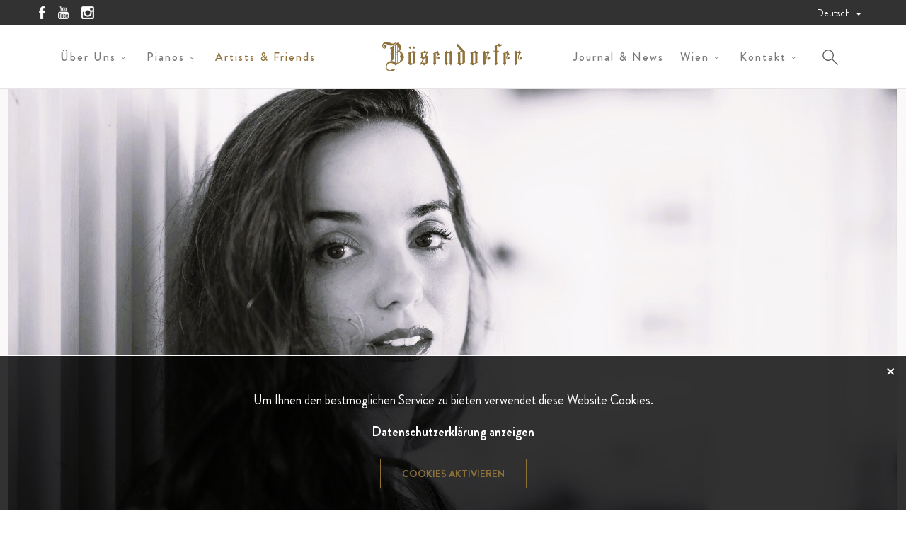

--- FILE ---
content_type: text/html; charset=UTF-8
request_url: https://www.boesendorfer.com/de/artists/mary-dawood-catlin-1
body_size: 11624
content:
<!DOCTYPE html><html lang="de"><!--
	This website is powered by Neos, the Open Source Content Application Platform licensed under the GNU/GPL.
	Neos is based on Flow, a powerful PHP application framework licensed under the MIT license.

	More information and contribution opportunities at https://www.neos.io
-->
<head><meta charset="UTF-8" />
        <meta name="viewport" content="width=device-width, initial-scale=1.0">
        <meta http-equiv="X-UA-Compatible" content="IE=edge">
    
        <link rel="stylesheet" href="https://www.boesendorfer.com/_Resources/Static/Packages/Diu.Templates/bootstrap-3.3.6-dist/css/bootstrap.min.css"/>
        <link rel="stylesheet" href="https://www.boesendorfer.com/_Resources/Static/Packages/Diu.Templates/tablesorter-2.31.3/theme.default.min.css"/>

        

        

        <link rel="stylesheet" href="https://www.boesendorfer.com/_Resources/Static/Packages/Diu.Templates/Styles/styles.min.css?v20240828123942"/>
        <link rel="shortcut icon" href="https://www.boesendorfer.com/_Resources/Static/Packages/Diu.Templates/Images/favicon.ico">

        <script>
            window.readyStack = [];
        </script>
    <title>Mary Dawood Catlin (Kanada) - Artists & Friends - Bösendorfer</title><meta name="robots" content="index,follow" /><link rel="canonical" href="https://www.boesendorfer.com/de/artists/mary-dawood-catlin-1" /><link rel="alternate" hreflang="x-default" href="https://www.boesendorfer.com/de/artists/mary-dawood-catlin-1" /><link rel="alternate" hreflang="de" href="https://www.boesendorfer.com/de/artists/mary-dawood-catlin-1" /><link rel="alternate" hreflang="en" href="https://www.boesendorfer.com/en/artists/mary-dawood-catlin1" /><meta name="twitter:card" content="summary" /><meta name="twitter:title" content="Mary Dawood Catlin (Kanada)" /><meta name="twitter:url" content="https://www.boesendorfer.com/de/artists/mary-dawood-catlin-1" /><meta property="og:type" content="website" /><meta property="og:title" content="Mary Dawood Catlin (Kanada)" /><meta property="og:site_name" content="Home" /><meta property="og:locale" content="de" /><meta property="og:url" content="https://www.boesendorfer.com/de/artists/mary-dawood-catlin-1" /><script type="application/ld+json">{"@context":"http:\/\/schema.org","@type":"BreadcrumbList","itemListElement":[{"@type":"ListItem","position":1,"name":"Home","item":"https:\/\/www.boesendorfer.com\/"},{"@type":"ListItem","position":2,"name":"Artists & Friends","item":"https:\/\/www.boesendorfer.com\/de\/artists"},{"@type":"ListItem","position":3,"name":"Mary Dawood Catlin (Kanada)","item":"https:\/\/www.boesendorfer.com\/de\/artists\/mary-dawood-catlin-1"}]}</script></head><body class="artist">
            <nav class="menu">
                


<div id="shrink-container">
    <nav class="meta">
        <div class="container">
            <div class="row">
                <div class="meta-column col-sm-4 hidden-xs social-media">
                    <a target="_blank" href="https://www.facebook.com/Boesendorferofficial/?fref=ts">
    <img
            src="https://www.boesendorfer.com/_Resources/Static/Packages/Diu.Templates/Images/facebook-white.png"
            alt="Facebook" title="Facebook" /></a>
<a target="_blank" href="https://www.youtube.com/channel/UCXYDOD6D4MfzL1M2F-ZIaXQ">
    <img
            src="https://www.boesendorfer.com/_Resources/Static/Packages/Diu.Templates/Images/youtube-white.png"
            alt="Youtube" title="Youtube" /></a>
<a target="_blank" href="https://www.instagram.com/boesendorferofficial">
    <img
            src="https://www.boesendorfer.com/_Resources/Static/Packages/Diu.Templates/Images/instagram-white.png"
            alt="Instagram" title="Instagram" /></a>
                </div>
                <div class="meta-column col-xs-12 col-sm-8">
                    <div class="pull-right">
                        

<span class="menu">
    
</span>

                        





<div class="dropdown language-selection">
    <button class="btn btn-default dropdown-toggle" type="button" id="language-selection-button" data-toggle="dropdown" aria-haspopup="true" aria-expanded="true">
        
            
                Deutsch
            
        
            
        
            
        
            
        
            
        
            
        
            
        
            
        
            
        
        <span class="caret"></span>
    </button>
    <ul class="dropdown-menu dropdown-menu-right" aria-labelledby="language-selection-button">
        
        
            
                
                    
                
            
                
                    
                        <li class="language-en"><a href="/en/artists/mary-dawood-catlin1">English</a></li>
                        
                    
                
            
                
                    
                        <li class="language-it"><a href="/it">Italiano</a></li>
                        
                    
                
            
                
                    
                        <li class="language-ja"><a href="/ja">日本語</a></li>
                        
                    
                
            
                
                    
                        <li class="language-ru"><a href="/ru">Pусский</a></li>
                        
                    
                
            
                
                    
                        <li class="language-fr"><a href="/fr">Français</a></li>
                        
                    
                
            
                
                    
                        <li class="language-ko"><a href="/ko">한국어</a></li>
                        
                    
                
            
                
                    
                        <li class="language-pl"><a href="/pl">Polski</a></li>
                        
                    
                
            
                
                    
                        <li class="language-es"><a href="/es">Español</a></li>
                        
                    
                
            
            <li><a href="https://boesendorfer.cn/">‎中文</a></li>
        
    </ul>
</div>

                    </div>
                </div>
            </div>
        </div>
    </nav>
    <nav class="menu">
        <div class="nav_container">
            <div class="container">
                <div id="main_navigation">
                    
            <ul class="sub_menu left main">
                
                    
                    <li class="menu-item has-children">
                        <a class="normal" href="/de/ueber-uns">Über uns</a>
                        
                            
            <ul class="sub_menu">
                

                    <li class="menu-item no-children">
                        <a class="normal" href="/de/ueber-uns/wiener-klavierbaukunst">Wiener Klavierbaukunst</a>
                        
                    </li>

                

                    <li class="menu-item no-children">
                        <a class="normal" href="/de/ueber-uns/history-1">Historie</a>
                        
                    </li>

                
            </ul>
        
                        
                     </li>
                    
                
                    
                    <li class="menu-item has-children">
                        <a class="normal" href="/de/pianos/pianos">Pianos</a>
                        
                            
            <ul class="sub_menu">
                

                    <li class="menu-item has-children">
                        <a class="normal" href="/de/pianos/pianos">Klaviere und Konzertflügel</a>
                        
                            
            <ul class="sub_menu">
                

                    <li class="menu-item no-children">
                        <a class="normal" href="/de/pianos/pianos/grand-upright-120">Grand Upright 120</a>
                        
                    </li>

                

                    <li class="menu-item no-children">
                        <a class="normal" href="/de/pianos/pianos/grand-upright-130">Grand Upright 130</a>
                        
                    </li>

                

                    <li class="menu-item no-children">
                        <a class="normal" href="/de/pianos/pianos/grand-piano-170">Grand Piano 170VC</a>
                        
                    </li>

                

                    <li class="menu-item no-children">
                        <a class="normal" href="/de/pianos/pianos/grandpiano-185VC">Grand Piano 185VC</a>
                        
                    </li>

                

                    <li class="menu-item no-children">
                        <a class="normal" href="/de/pianos/pianos/grand-piano-200">Grand Piano 200</a>
                        
                    </li>

                

                    <li class="menu-item no-children">
                        <a class="normal" href="/de/pianos/pianos/grand-piano-214VC">Grand Piano 214VC</a>
                        
                    </li>

                

                    <li class="menu-item no-children">
                        <a class="normal" href="/de/pianos/pianos/grand-piano-225">Grand Piano 225</a>
                        
                    </li>

                

                    <li class="menu-item no-children">
                        <a class="normal" href="/de/pianos/pianos/concert-grand-230vc">Concert Grand 230VC</a>
                        
                    </li>

                

                    <li class="menu-item no-children">
                        <a class="normal" href="/de/pianos/pianos/concert-grand-280VC">Concert Grand 280VC</a>
                        
                    </li>

                

                    <li class="menu-item no-children">
                        <a class="normal" href="/de/pianos/pianos/Concert-Grand-290-Imperial">Concert Grand 290 Imperial</a>
                        
                    </li>

                
            </ul>
        
                        
                    </li>

                

                    <li class="menu-item has-children">
                        <a class="normal" href="/de/pianos/collectors-item">Collector's Item</a>
                        
                            
            <ul class="sub_menu">
                

                    <li class="menu-item no-children">
                        <a class="normal" href="/de/pianos/collectors-item/the-great-wave-off-kanagawa">The Great Wave off Kanagawa</a>
                        
                    </li>

                

                    <li class="menu-item no-children">
                        <a class="normal" href="/de/pianos/collectors-item/lebensbaum">Lebensbaum</a>
                        
                    </li>

                

                    <li class="menu-item no-children">
                        <a class="normal" href="/de/pianos/collectors-item/camellia">Camellia</a>
                        
                    </li>

                

                    <li class="menu-item no-children">
                        <a class="normal" href="/de/pianos/collectors-item/secession">Secession</a>
                        
                    </li>

                

                    <li class="menu-item no-children">
                        <a class="normal" href="/de/pianos/collectors-item/beethoven">250 Jahre Beethoven</a>
                        
                    </li>

                

                    <li class="menu-item no-children">
                        <a class="normal" href="/de/pianos/collectors-item/oscar-peterson">Oscar Peterson</a>
                        
                    </li>

                

                    <li class="menu-item no-children">
                        <a class="normal" href="/de/pianos/collectors-item/jean-cocteau">Cocteau</a>
                        
                    </li>

                
            </ul>
        
                        
                    </li>

                

                    <li class="menu-item has-children">
                        <a class="normal" href="/de/pianos/ultimate-design">Ultimate Design</a>
                        
                            
            <ul class="sub_menu">
                

                    <li class="menu-item no-children">
                        <a class="normal" href="/de/pianos/ultimate-design/grand-audi">Audi Design</a>
                        
                    </li>

                

                    <li class="menu-item no-children">
                        <a class="normal" href="/de/pianos/ultimate-design/grand-porsche">Design by F. A. Porsche</a>
                        
                    </li>

                

                    <li class="menu-item no-children">
                        <a class="normal" href="/de/pianos/ultimate-design/grand-edge">Edge</a>
                        
                    </li>

                

                    <li class="menu-item no-children">
                        <a class="normal" href="/de/pianos/ultimate-design/grand-barock">Barock</a>
                        
                    </li>

                

                    <li class="menu-item no-children">
                        <a class="normal" href="/de/pianos/ultimate-design/grand-louisXVI">Louis XVI</a>
                        
                    </li>

                

                    <li class="menu-item no-children">
                        <a class="normal" href="/de/pianos/ultimate-design/grand-vienna">Vienna</a>
                        
                    </li>

                

                    <li class="menu-item no-children">
                        <a class="normal" href="/de/pianos/ultimate-design/grand-liszt">Liszt</a>
                        
                    </li>

                

                    <li class="menu-item no-children">
                        <a class="normal" href="/de/pianos/ultimate-design/grand-strauss">Strauss</a>
                        
                    </li>

                
            </ul>
        
                        
                    </li>

                

                    <li class="menu-item no-children">
                        <a class="normal" href="/de/pianos/disklavier-edition">Disklavier Edition</a>
                        
                    </li>

                

                    <li class="menu-item no-children">
                        <a class="normal" href="/de/pianos/silent-edition">Silent Edition</a>
                        
                    </li>

                
            </ul>
        
                        
                     </li>
                    
                
                    
                    <li class="menu-item no-children">
                        <a class="active" href="/de/artists">Artists & Friends</a>
                        
                     </li>
                    
                
                    
                
                    
                
                    
                
            </ul>
            <div class="header_logo">
                <a href="/de">
                    <img src="https://www.boesendorfer.com/_Resources/Static/Packages/Diu.Templates/Images/logo_inverted.png" alt="Bösendorfer" class="default"/>
                    <img src="https://www.boesendorfer.com/_Resources/Static/Packages/Diu.Templates/Images/logo.png" alt="Bösendorfer" class="default_inverted"/>
                </a>
            </div>
            <ul class="sub_menu right main">
                
                    
                
                    
                
                    
                
                    
                        <li class="menu-item no-children">
                            <a class="normal" href="/de/news">Journal & News</a>
                            
                        </li>
                    
                
                    
                        <li class="menu-item has-children">
                            <a class="normal" href="/de/wien">Wien</a>
                            
                                
            <ul class="sub_menu">
                

                    <li class="menu-item no-children">
                        <a class="normal" href="/de/wien/salon">Bösendorfer Salon</a>
                        
                    </li>

                

                    <li class="menu-item has-children">
                        <a class="normal" href="/de/wien/yamaha-pianos-1">Yamaha Pianos</a>
                        
                            
            <ul class="sub_menu">
                

                    <li class="menu-item no-children">
                        <a class="normal" href="/de/wien/yamaha-pianos-1/yamaha-u-series">Yamaha U-Series</a>
                        
                    </li>

                

                    <li class="menu-item no-children">
                        <a class="normal" href="/de/wien/yamaha-pianos-1/yamaha-yus-series">Yamaha YUS Series</a>
                        
                    </li>

                

                    <li class="menu-item no-children">
                        <a class="normal" href="/de/wien/yamaha-pianos-1/yamaha-se-series">Yamaha SE Series</a>
                        
                    </li>

                

                    <li class="menu-item no-children">
                        <a class="normal" href="/de/wien/yamaha-pianos-1/yamaha-cx-series">Yamaha CX Series</a>
                        
                    </li>

                

                    <li class="menu-item no-children">
                        <a class="normal" href="/de/wien/yamaha-pianos-1/yamaha-sx-series">Yamaha SX Series</a>
                        
                    </li>

                

                    <li class="menu-item no-children">
                        <a class="normal" href="/de/wien/yamaha-pianos-1/yamaha-cf-series">Yamaha CF Series</a>
                        
                    </li>

                
            </ul>
        
                        
                    </li>

                

                    <li class="menu-item no-children">
                        <a class="normal" href="/de/wien/konzerte-und-veranstaltungen">Konzerte und Veranstaltungen</a>
                        
                    </li>

                

                    <li class="menu-item has-children">
                        <a class="normal" href="/de/wien/boesendorfer-zyklus">Bösendorfer Zyklus im Haus der Ingenieure</a>
                        
                            
            <ul class="sub_menu">
                

                    <li class="menu-item no-children">
                        <a class="normal" href="/de/wien/boesendorfer-zyklus/boesendorfer-zyklus-3">Sonntag, 15. Februar 2026 - Beginn: 16:00 Uhr</a>
                        
                    </li>

                

                    <li class="menu-item no-children">
                        <a class="normal" href="/de/wien/boesendorfer-zyklus/boesendorfer-zyklus-4">Donnerstag, 12. März 2026 - Beginn: 19:00 Uhr</a>
                        
                    </li>

                

                    <li class="menu-item no-children">
                        <a class="normal" href="/de/wien/boesendorfer-zyklus/boesendorfer-zyklus-5">Donnerstag, 16. April 2026 - Beginn: 19:00 Uhr</a>
                        
                    </li>

                

                    <li class="menu-item no-children">
                        <a class="normal" href="/de/wien/boesendorfer-zyklus/boesendorfer-zyklus-6">Donnerstag, 21. Mai 2026 - Beginn: 19:00 Uhr</a>
                        
                    </li>

                
            </ul>
        
                        
                    </li>

                

                    <li class="menu-item no-children">
                        <a class="normal" href="/de/wien/service">Bösendorfer Service Center</a>
                        
                    </li>

                
            </ul>
        
                            
                        </li>
                    
                
                    
                        <li class="menu-item has-children">
                            <a class="normal" href="/de/kontakt">Kontakt</a>
                            
                                
            <ul class="sub_menu">
                

                    <li class="menu-item no-children">
                        <a class="normal" href="/de/dealer-locator">Dealer Locator</a>
                        
                    </li>

                

                    <li class="menu-item no-children">
                        <a class="normal" href="/de/kontakt/imprint">Impressum</a>
                        
                    </li>

                

                    <li class="menu-item no-children">
                        <a class="normal" href="/de/kontakt/dataprotection-policy">Datenschutzrichtlinie</a>
                        
                    </li>

                
            </ul>
        
                            
                        </li>
                    
                
            </ul>
        
                    <div class="search_icon">
                        <svg class="icon" x="0px" y="0px" viewBox="0 0 75 75">
                            <path d="M55.5,53.9L42.8,41.2C47.2,35.9,47,28,42,23.1c-2.5-2.5-5.9-3.9-9.5-3.9s-7,1.4-9.5,3.9c-2.5,2.5-3.9,5.9-3.9,9.5  s1.4,7,3.9,9.5c2.5,2.5,5.9,3.9,9.5,3.9c3.2,0,6.2-1.1,8.7-3.2l12.7,12.8c0.2,0.2,0.5,0.3,0.8,0.3c0.3,0,0.6-0.1,0.8-0.3  C56,55.1,56,54.4,55.5,53.9z M24.7,40.4c-2.1-2.1-3.3-4.9-3.3-7.9c0-3,1.2-5.8,3.3-7.9c2.1-2.1,4.9-3.3,7.9-3.3c3,0,5.8,1.2,7.9,3.3  c4.3,4.4,4.3,11.4,0,15.8c-2.1,2.1-4.9,3.3-7.9,3.3C29.6,43.7,26.8,42.5,24.7,40.4z"/>
                        </svg>
                    </div>
                </div>
            </div>
        </div>

        <div class="nav_container_responsive">
            <div class="header_logo">
                <a href="/de">
                    <img src="https://www.boesendorfer.com/_Resources/Static/Packages/Diu.Templates/Images/logo_inverted.png" alt="Bösendorfer"/>
                </a>
            </div>
            <div class="mobile_menu_toggler">
                <button type="button" class="navbar-toggle collapsed" id="menu_toggle">
                    <span class="sr-only">Toggle navigation</span>
                    <span class="icon-bar"></span>
                    <span class="icon-bar"></span>
                    <span class="icon-bar"></span>
                </button>
            </div>
        </div>

        

        
    </nav>
</div>
            </nav>

        	<div class="content">

                <div class="artist-content">
                    

                        

<div class="diu-templates-slider">
    <div class="carousel slide" id="ac67634a-5ecb-cc13-92af-447d680a496c">

        

        <!-- Wrapper for slides -->
        <div class="carousel-inner neos-contentcollection">




<div class="item active diu-templates-slidercontainer">
    
            <div class="background_image" style="background-image: url(&#039;https://www.boesendorfer.com/_Resources/Persistent/11924d71e4a904d2080a32377922647340f96709/Foto%20HP%20landscape%20SW-2048x1152.jpg&#039;); "></div>
        

    

    
            <div class="carousel-caption color-light ">
        
        <h3></h3>
        
        <div class="neos-contentcollection"></div>
        
    </div>
</div>
</div>

        
    </div>
</div>

                    <div class="container">
                        <div class="col-md-12 main-col">
                            <div class="title-text-box">

                                <h3>Mary Dawood Catlin (Kanada)</h3>
                                <hr>
                                <p class="description ">Mein Bösendorfer-Klavier ist mein Orchester.  Es ist der musikalische Klang meiner Seele und meines Herzens, von den tiefen Tiefen seiner Grabesresonanz, über seine bezaubernden Domglocken bis hin zu seinen göttlichsten kristallinen Schwingungen.  Es ist der Klang der Liebe. Es ist das, woraus Träume gemacht sind". - Mary Dawood </p>

                                
                            </div>
                        </div>
                    </div>
                    


                </div>

                <div class="additional-content"><div class="neos-contentcollection">



<section class="cols_2" style="background-color: #fff">
    

    <div class="container vertical-middle   ">

        
            <div class="bg_">
                <div class="background-mixin col-xs-12 col-md-6 "
                     style="">
                    <div class="neos-contentcollection">
<div class="neos-nodetypes-text">
	<div><p>Mary Dawood Catlin ist Pianistin, Autorin und Verfechterin von Menschenrechten und Freiheiten. Sie ist in Kanada, Frankreich, Belgien, Österreich und den Vereinigten Staaten von Amerika aufgetreten. Sie hat einen Bachelor of Music (B.Mus.) in Klavierspiel von der Universität Ottawa, einen Master of Music and Musicology (M.Mus.) von der Sorbonne (Paris) und ist derzeit Doktorandin in Musik und Musikwissenschaft an der Sorbonne, wo sie sich auf die Geschichte des 20. Jahrhunderts und die Musiklandschaft von Paris während der Belle Époque spezialisiert. Siehe ihren autobiografischen Artikel im Journal of the IAWM: The North Country - The City of Light - An American Dream. &nbsp;</p><p>AUSBILDUNG<br>Doktorat in Musik und Musikwissenschaft (PhD), Sorbonne (Paris, Frankreich) - laufend<br>Master in Musik und Musikwissenschaft (Mention Bien), Sorbonne (Paris, Frankreich)<br>Bachelor of Music (Cum Laude) Klavierspiel, Universität Ottawa (Kanada)<br>Königliches Konservatorium für Musik (Kanada)</p><p>KARRIERE-HIGHLIGHTS &nbsp;&nbsp;<br>Debüts in der Carnegie Hall (New York) und im Musikverein (Wien)<br>GRAMMY®-abgestimmtes und preisgekröntes Album NOSTALGIA<br>Einladung und Teilnahme an den GRAMMY Awards® (Los Angeles)&nbsp;<br>Konzeption, Kreation und Aufführung von PIANO POETICS (Paris)<br>Besondere Gastauftritte für den Generalgouverneur von Kanada (Ottawa)<br>Auftritte für die Canadian Music Competitions Association (Ottawa)<br>Auftritte für die Saint-Merry's Church Concert Series (Paris)&nbsp;<br>Auftritte für die Konzertreihe der American Church in Paris. &nbsp; &nbsp;<br>Weltpremiere von "Wind" des französischen Komponisten Sylvain Guinet (Paris)<br>Kanadische und amerikanische Rundfunkübertragungen&nbsp;<br>Ernennung zum Bösendorfer Artist (Wien)<br>Stimmberechtigtes Mitglied der Recording Academy (GRAMMY Awards®)</p><p>UNTERSCHIEDE&nbsp;<br>Mary ist stolz darauf, eine Bösendorfer Künstlerin und Mitglied dieser bedeutenden Wiener Musiktradition und des österreichischen Erbes zu sein. Sie ist stolzes stimmberechtigtes Mitglied der Recording Academy (National Academy of Recording Arts and Sciences / GRAMMY Awards®) und der International Alliance for Women in Music (IAWM), wo sie als Künstlerin im Journal der IAWM vorgestellt wurde.</p><p>MUSIKWETTBEWERBE<br>Preisträgerin des Grand Prize Virtuoso International Music Competition (Wien)<br>Preisträgerin des American Protégé International Competition of Romantic Music (New York)<br>Preisträgerin des Wettbewerbs für junge Künstler von CBC Radio Canada und CBC Radio 2 (Ottawa)<br>Teilnehmerin des Kiwanis-Musikfestivals (Ottawa)<br>Preisträgerin der Central Canada Exhibition Youth Talent Search</p><p>MUSIKALISCHE AUSZEICHNUNGEN UND EHRUNGEN&nbsp;<br>Global Music Awards, Silbermedaille für herausragende Leistungen (2018)<br>Clouzine International Music Awards, Beste klassische Aufnahme (2018)<br>Solo Piano Music Awards, Klassisches Album des Jahres (2017)<br>Observatoire Musical Français, Reisestipendium (2010, 2013)<br>Lois und Don Harper Musikpreis, Erster Empfänger (2003)<br>Stipendium der Universität Ottawa (1999)</p><p>ANDERE PREISE UND AUSZEICHNUNGEN &nbsp;<br>Zertifikat für akademische Leistungen (1999)<br>Zertifikat für Französisch-Immersion (1999)<br>Ontario-Stipendiatin (1999)<br>Ostkanadische Rubgy-Meisterschaften der Frauen, Bronzemedaille (1997)<br>Auszeichnung für außergewöhnlichen Geist (1997)<br>Ashbury 7er Rugby-Turnier, Meister (1997)<br>Minto Skating Club Urkunde für besondere Leistungen (1997)</p><p>PIANO POETICS<br>2012 kreierte und produzierte Mary Dawood Catlin PIANO POETICS, ein Rezital mit Klavier, Prosa und Poesie. Mary Dawood Catlin verbindet die Künste auf der Bühne und erweckt die Geschichte der Musik zum Leben, indem sie ihre eigene Prosa und Poesie über berühmte Komponisten vorträgt. Anschließend führt sie ausgewählte Werke der jeweiligen Komponisten auf. Mary wurde als Rednerin und Interpretin für den XII. Internationalen Kongress über musikalische Bedeutung in Belgien ausgewählt, wo sie eingeladen wurde, ihren Klavier-Prosa-Gedicht-Vortrag zu halten. Sie ist mit ihrem Konzert in Belgien, Frankreich und Kanada aufgetreten.</p><p>TOUT CE TEMPS, AVEC TOI, AMOUR ! &nbsp;&nbsp;<br>Der Schriftsteller und Dichter Michel D. Gauthier hat seinen Gedichtband Tout ce temps, Avec toi, Amour ! Mary D. Catlin gewidmet. Es enthält seine Gedichte, die von ihren musikalischen Darbietungen und ihrem Album NOSTALGIA inspiriert sind. Er fügte Bilder von den Fotosessions der Pianistin mit den Pariser Fotografen Natalia Cristobal Rivé und Alejandro Rumolino bei.</p></div>
</div></div>
                </div>
                <div class="background-mixin col-xs-12 col-md-6 "
                     style="">
                    <div class="neos-contentcollection">
<div class="neos-nodetypes-text">
	<div><p>SOCIAL MEDIA</p><p><a target="_blank" rel="noopener" href="https://twitter.com/MaryDCatlin">https://twitter.com/MaryDCatlin</a></p><p><a target="_blank" rel="noopener" href="https://www.facebook.com/mdcpianist/">https://www.facebook.com/mdcpianist/</a></p><p><a target="_blank" rel="noopener" href="https://www.facebook.com/marydawoodcatlin/">https://www.facebook.com/marydawoodcatlin/</a></p><p><a target="_blank" rel="noopener" href="https://www.instagram.com/marydcatlin/">https://www.instagram.com/marydcatlin/</a></p><p><a target="_blank" rel="noopener" href="https://soundcloud.com/marydawoodcatlin">https://soundcloud.com/marydawoodcatlin</a></p><p><a target="_blank" rel="noopener" href="https://www.youtube.com/c/MaryDawoodCatlin">https://www.youtube.com/c/MaryDawoodCatlin</a></p><p><a target="_blank" rel="noopener" href="https://www.linkedin.com/in/marydawoodcatlin">https://www.linkedin.com/in/marydawoodcatlin</a></p><p>&nbsp;</p><p>NOSTALGIA</p><p><a target="_blank" rel="noopener" href="https://open.spotify.com/artist/4z9CrjGUzAHq4gZntRwD6N">https://open.spotify.com/artist/4z9CrjGUzAHq4gZntRwD6N</a></p><p><a target="_blank" rel="noopener" href="https://music.apple.com/ca/album/nostalgia/1184635613">https://music.apple.com/ca/album/nostalgia/1184635613</a></p><p>&nbsp;</p><p>PUBLIKATIONEN</p><p>Mary Dawood Catlin wurde in der Jerusalem Post, dem Miami Herald, der Albany Times Union, der Florida Times-Union, der Sarasota Herald-Tribune, dem Philosophical Salon, dem Journal of the International Alliance for Women in Music, der Conservative Woman (UK), dem Brownstone Institute, dem American Institute for Economic Research und in dem von Experten begutachteten wissenschaftlichen Band Making Sense of Music: Studies in Musical Semiotics (Presses universitaires de Louvain). Ihre Forschungsinteressen und Veröffentlichungen erstrecken sich auf ein breites Themenspektrum, das von Musik und Kunst über Geschichte bis hin zu aktuellen gesellschaftspolitischen Fragen reicht. Hier sind die Links zu ihren Veröffentlichungen:</p><p><a target="_blank" rel="noopener" href="https://www.conservativewoman.co.uk/the-eternal-flame-of-remembrance/">The eternal flame of remembrance</a></p><p><a target="_blank" rel="noopener" href="https://brownstone.org/articles/we-can-and-will-survive/">We Can and Will Survive</a></p><p><a target="_blank" rel="noopener" href="https://brownstone.org/articles/its-time-to-let-canada-heal/">It’s Time to Let Canada Heal</a></p><p><a target="_blank" rel="noopener" href="https://thephilosophicalsalon.com/born-female-born-free/">Born Female, Born Free.</a></p><p><a target="_blank" rel="noopener" href="https://www.heraldtribune.com/story/opinion/columns/guest/2022/05/13/english-teachers-kindness-leaves-impact-goes-beyond-words/9744400002/">An English teacher's impact transcends words</a></p><p><a target="_blank" rel="noopener" href="https://www.aier.org/article/transcending-covid-tribalism-will-the-best-science-please-stand-up/">Transcending Covid Tribalism: Will the Best Science Please Stand Up?</a></p><p><a target="_blank" rel="noopener" href="https://www.heraldtribune.com/story/opinion/columns/guest/2022/03/28/weve-made-progress-gender-identity-issues-but-not-enough/7133725001/">We've made progress on issues of gender identity - but we still have far to go</a></p><p><a target="_blank" rel="noopener" href="https://www.heraldtribune.com/story/opinion/columns/guest/2022/03/04/dont-forget-toll-covid-has-taken-our-freedoms/9369616002/">Will we ever forget about the harsh toll of COVID policies? I won't</a></p><p><a target="_blank" rel="noopener" href="https://www.aier.org/article/february-14-2022-a-dark-day-for-civil-rights-in-canada/">February 14, 2022: A Dark Day for Civil Rights in Canada</a></p><p><a target="_blank" rel="noopener" href="https://www.conservativewoman.co.uk/courage-that-drives-the-truckers-freedom-convoy/">Courage that drives the truckers’ Freedom Convoy</a></p><p><a target="_blank" rel="noopener" href="https://www.heraldtribune.com/story/opinion/columns/guest/2022/01/12/cancel-cultures-war-nonwhite-icons-cynical-and-sinister/9189331002/">Cancel culture wrong to target nonwhite cultural icons</a></p><p><a target="_blank" rel="noopener" href="https://www.heraldtribune.com/story/opinion/columns/guest/2021/11/25/unvaccinated-crossing-us-canada-border-test-freedom/8727928002/">For the unvaccinated, US-Canada border separates freedom from coercion</a></p><p><a target="_blank" rel="noopener" href="https://iawm.org/wp-content/uploads/2021/12/iawm-journal-volume-27-no2-2021v1.pdf">Danaë Xanthe Vlasse: Mythologies</a></p><p><a target="_blank" rel="noopener" href="https://www.heraldtribune.com/story/opinion/columns/guest/2021/10/01/went-canada-unvaccinated-person-heres-what-happened/5897645001/">I'm unvaccinated, and I traveled to Canada. Here's what happened.</a></p><p><a target="_blank" rel="noopener" href="https://www.heraldtribune.com/story/opinion/columns/guest/2021/09/05/those-refusing-covid-vaccine-people-too-dont-stigmatize-them/5692775001/">Don't stigmatize those who won't get COVID vaccine shots. Listen to them.</a></p><p><a target="_blank" rel="noopener" href="https://www.timesunion.com/opinion/article/Society-protects-community-and-personal-rights-16258741.php">Society protects community and personal rights</a></p><p><a target="_blank" rel="noopener" href="https://www.timesunion.com/opinion/article/Somewhere-a-place-for-all-16144449.php">Somewhere a place for all</a></p><p><a target="_blank" rel="noopener" href="https://www.jpost.com/opinion/coercive-compliance-in-the-age-of-coronavirus-opinion-666218">Coercive compliance in the age of coronavirus</a></p><p><a target="_blank" rel="noopener" href="https://www.jpost.com/opinion/will-generation-z-remember-the-holocaust-opinion-656669">Will Generation Z remember the Holocaust?</a></p><p><a target="_blank" rel="noopener" href="https://www.jacksonville.com/story/opinion/2021/01/22/letters-from-readers-america-i-gave-my-best-to-you/4244633001/">America, I gave my best to you</a></p><p><a target="_blank" rel="noopener" href="https://www.timesunion.com/opinion/article/Allow-those-who-choose-not-to-wear-masks-breathe-15566362.php">Allow those who choose not to wear masks to breathe free</a></p><p><a target="_blank" rel="noopener" href="https://www.jacksonville.com/story/opinion/letters/2020/08/31/letters-appreciation-jacksonville-symphony-civil-talks-race-memorable-wedding-present-and-call-sacri/5653979002/">The fortunate people in pandemic ought to make real sacrifices</a></p><p><a target="_blank" rel="noopener" href="https://www.jacksonville.com/story/opinion/2020/08/02/readers-comment-first-meeting-and-tribute-astronauts/5554019002/">Godspeed, astronauts, you inspire us in trying times</a></p><p><a target="_blank" rel="noopener" href="https://www.miamiherald.com/opinion/op-ed/article241375526.html">Stay-at-home moms have always been exploited. Coronavirus makes it worse.</a></p><p><a target="_blank" rel="noopener" href="https://iawm.org/wp-content/uploads/2021/07/Vol23_No2_Fall2017.pdf">The North Country - The City of Light - An American Dream</a></p><p><a target="_blank" rel="noopener" href="https://pul.uclouvain.be/book/?gcoi=29303100418940">The Cartons Piano at the National Library of France: Rediscovering Forgotten Music</a></p><p>&nbsp;</p><p>ENGAGEMENT</p><p>Mary Dawood Catlin ist eine Verfechterin der Menschenrechte und Freiheiten. Sie ist Autorin verschiedener Publikationen, die sich für Gedankenfreiheit, freie Meinungsäußerung, die Grundsätze der Aufklärung und des klassischen Liberalismus sowie die Ideale von Leben, Freiheit und dem Streben nach Glück als wesentliche menschliche Bedürfnisse einsetzen.</p></div>
</div></div>
                </div>
            </div>
        
        
        
        
        
    </div>
    


</section>
</div></div>

                <div class="secondary-footer clearfix">
    <div class="col-md-5 col-lg-5 prev-link">
        
            <a href="/de/artists/ignasi-cambra">
                <i class="fa fa-long-arrow-left"></i>
                <span class="link-info">Voriger Künstler</span>
                <span class="link-label">Ignasi Cambra (Spanien)</span>
            </a>
        
    </div>

    <div class="col-md-2 col-lg-2">
        <div class="social">
            
                <a target="_blank" href="http://marydawood.com/index.html" class="circle-icon"><i class="fa fa-external-link" style="margin-top:7px;"></i></a>
            
            
            
            
                <a target="_blank" href="https://www.youtube.com/marydawoodpianist" class="circle-icon"><i class="fa fa-youtube"></i></a>
            
            
            
        </div>
    </div>

    <div class="col-md-5 col-lg-5 next-link">
        
            <a href="/de/artists/jimmy-chiang">
                <span class="link-info">Nächster Künstler</span>
                <span class="link-label">Jimmy Chiang (Österreich)</span>
                <i class="fa fa-long-arrow-right"></i>
            </a>
        
    </div>
</div>

            <footer>
                
<div class="container footer-copyright">
    <div class="row">
        <div class="col-xs-12 col-sm-12 col-md-4">

            &copy;
            2026 Copyright Bösendorfer All Rights Reserved
        </div>
        <nav class="footer-nav col-xs-12 col-sm-6 col-md-5">
            
    <ul class="nav nav-pills">
        
            <li class="normal">
                <a href="/de/kontakt/imprint">Impressum</a>
            </li>
        
            <li class="normal">
                <a href="/de/kontakt/datenschutz-neu">Datenschutzrichtlinie</a>
            </li>
        
            <li class="normal">
                <a href="/de/kontakt">Kontakt</a>
            </li>
        
            <li class="normal">
                <a href="/de/wien/service">Service</a>
            </li>
        
    </ul>

        </nav>
        <div class="col-xs-12 col-sm-6 col-md-3 social-media">
           <a target="_blank" href="https://www.facebook.com/Boesendorferofficial/?fref=ts">
    <img
            src="https://www.boesendorfer.com/_Resources/Static/Packages/Diu.Templates/Images/facebook-white.png"
            alt="Facebook" title="Facebook" /></a>
<a target="_blank" href="https://www.youtube.com/channel/UCXYDOD6D4MfzL1M2F-ZIaXQ">
    <img
            src="https://www.boesendorfer.com/_Resources/Static/Packages/Diu.Templates/Images/youtube-white.png"
            alt="Youtube" title="Youtube" /></a>
<a target="_blank" href="https://www.instagram.com/boesendorferofficial">
    <img
            src="https://www.boesendorfer.com/_Resources/Static/Packages/Diu.Templates/Images/instagram-white.png"
            alt="Instagram" title="Instagram" /></a>
        </div>
    </div>
</div>

            </footer>
            <nav id="nav_handheld">
                


<nav id="mobile-menu" data-label-back="Zurück">
    
    <ul>
        
            <li class="menu-item has-children">
                <a class="normal" href="/de/ueber-uns">Über uns</a>
                
                    
    <ul>
        
            <li class="menu-item no-children">
                <a class="normal" href="/de/ueber-uns/wiener-klavierbaukunst">Wiener Klavierbaukunst</a>
                
            </li>
        
            <li class="menu-item no-children">
                <a class="normal" href="/de/ueber-uns/history-1">Historie</a>
                
            </li>
        
    </ul>

                
            </li>
        
            <li class="menu-item has-children">
                <a class="normal" href="/de/pianos/pianos">Pianos</a>
                
                    
    <ul>
        
            <li class="menu-item has-children">
                <a class="normal" href="/de/pianos/pianos">Klaviere und Konzertflügel</a>
                
                    
    <ul>
        
            <li class="menu-item no-children">
                <a class="normal" href="/de/pianos/pianos/grand-upright-120">Grand Upright 120</a>
                
            </li>
        
            <li class="menu-item no-children">
                <a class="normal" href="/de/pianos/pianos/grand-upright-130">Grand Upright 130</a>
                
            </li>
        
            <li class="menu-item no-children">
                <a class="normal" href="/de/pianos/pianos/grand-piano-170">Grand Piano 170VC</a>
                
            </li>
        
            <li class="menu-item no-children">
                <a class="normal" href="/de/pianos/pianos/grandpiano-185VC">Grand Piano 185VC</a>
                
            </li>
        
            <li class="menu-item no-children">
                <a class="normal" href="/de/pianos/pianos/grand-piano-200">Grand Piano 200</a>
                
            </li>
        
            <li class="menu-item no-children">
                <a class="normal" href="/de/pianos/pianos/grand-piano-214VC">Grand Piano 214VC</a>
                
            </li>
        
            <li class="menu-item no-children">
                <a class="normal" href="/de/pianos/pianos/grand-piano-225">Grand Piano 225</a>
                
            </li>
        
            <li class="menu-item no-children">
                <a class="normal" href="/de/pianos/pianos/concert-grand-230vc">Concert Grand 230VC</a>
                
            </li>
        
            <li class="menu-item no-children">
                <a class="normal" href="/de/pianos/pianos/concert-grand-280VC">Concert Grand 280VC</a>
                
            </li>
        
            <li class="menu-item no-children">
                <a class="normal" href="/de/pianos/pianos/Concert-Grand-290-Imperial">Concert Grand 290 Imperial</a>
                
            </li>
        
    </ul>

                
            </li>
        
            <li class="menu-item has-children">
                <a class="normal" href="/de/pianos/collectors-item">Collector&#039;s Item</a>
                
                    
    <ul>
        
            <li class="menu-item no-children">
                <a class="normal" href="/de/pianos/collectors-item/the-great-wave-off-kanagawa">The Great Wave off Kanagawa</a>
                
            </li>
        
            <li class="menu-item no-children">
                <a class="normal" href="/de/pianos/collectors-item/lebensbaum">Lebensbaum</a>
                
            </li>
        
            <li class="menu-item no-children">
                <a class="normal" href="/de/pianos/collectors-item/camellia">Camellia</a>
                
            </li>
        
            <li class="menu-item no-children">
                <a class="normal" href="/de/pianos/collectors-item/secession">Secession</a>
                
            </li>
        
            <li class="menu-item no-children">
                <a class="normal" href="/de/pianos/collectors-item/beethoven">250 Jahre Beethoven</a>
                
            </li>
        
            <li class="menu-item no-children">
                <a class="normal" href="/de/pianos/collectors-item/oscar-peterson">Oscar Peterson</a>
                
            </li>
        
            <li class="menu-item no-children">
                <a class="normal" href="/de/pianos/collectors-item/jean-cocteau">Cocteau</a>
                
            </li>
        
    </ul>

                
            </li>
        
            <li class="menu-item has-children">
                <a class="normal" href="/de/pianos/ultimate-design">Ultimate Design</a>
                
                    
    <ul>
        
            <li class="menu-item no-children">
                <a class="normal" href="/de/pianos/ultimate-design/grand-audi">Audi Design</a>
                
            </li>
        
            <li class="menu-item no-children">
                <a class="normal" href="/de/pianos/ultimate-design/grand-porsche">Design by F. A. Porsche</a>
                
            </li>
        
            <li class="menu-item no-children">
                <a class="normal" href="/de/pianos/ultimate-design/grand-edge">Edge</a>
                
            </li>
        
            <li class="menu-item no-children">
                <a class="normal" href="/de/pianos/ultimate-design/grand-barock">Barock</a>
                
            </li>
        
            <li class="menu-item no-children">
                <a class="normal" href="/de/pianos/ultimate-design/grand-louisXVI">Louis XVI</a>
                
            </li>
        
            <li class="menu-item no-children">
                <a class="normal" href="/de/pianos/ultimate-design/grand-vienna">Vienna</a>
                
            </li>
        
            <li class="menu-item no-children">
                <a class="normal" href="/de/pianos/ultimate-design/grand-liszt">Liszt</a>
                
            </li>
        
            <li class="menu-item no-children">
                <a class="normal" href="/de/pianos/ultimate-design/grand-strauss">Strauss</a>
                
            </li>
        
    </ul>

                
            </li>
        
            <li class="menu-item no-children">
                <a class="normal" href="/de/pianos/disklavier-edition">Disklavier Edition</a>
                
            </li>
        
            <li class="menu-item no-children">
                <a class="normal" href="/de/pianos/silent-edition">Silent Edition</a>
                
            </li>
        
    </ul>

                
            </li>
        
            <li class="menu-item no-children">
                <a class="active" href="/de/artists">Artists &amp; Friends</a>
                
            </li>
        
            <li class="menu-item no-children">
                <a class="normal" href="/de/news">Journal &amp; News</a>
                
            </li>
        
            <li class="menu-item has-children">
                <a class="normal" href="/de/wien">Wien</a>
                
                    
    <ul>
        
            <li class="menu-item no-children">
                <a class="normal" href="/de/wien/salon">Bösendorfer Salon</a>
                
            </li>
        
            <li class="menu-item has-children">
                <a class="normal" href="/de/wien/yamaha-pianos-1">Yamaha Pianos</a>
                
                    
    <ul>
        
            <li class="menu-item no-children">
                <a class="normal" href="/de/wien/yamaha-pianos-1/yamaha-u-series">Yamaha U-Series</a>
                
            </li>
        
            <li class="menu-item no-children">
                <a class="normal" href="/de/wien/yamaha-pianos-1/yamaha-yus-series">Yamaha YUS Series</a>
                
            </li>
        
            <li class="menu-item no-children">
                <a class="normal" href="/de/wien/yamaha-pianos-1/yamaha-se-series">Yamaha SE Series</a>
                
            </li>
        
            <li class="menu-item no-children">
                <a class="normal" href="/de/wien/yamaha-pianos-1/yamaha-cx-series">Yamaha CX Series</a>
                
            </li>
        
            <li class="menu-item no-children">
                <a class="normal" href="/de/wien/yamaha-pianos-1/yamaha-sx-series">Yamaha SX Series</a>
                
            </li>
        
            <li class="menu-item no-children">
                <a class="normal" href="/de/wien/yamaha-pianos-1/yamaha-cf-series">Yamaha CF Series</a>
                
            </li>
        
    </ul>

                
            </li>
        
            <li class="menu-item no-children">
                <a class="normal" href="/de/wien/konzerte-und-veranstaltungen">Konzerte und Veranstaltungen</a>
                
            </li>
        
            <li class="menu-item has-children">
                <a class="normal" href="/de/wien/boesendorfer-zyklus">Bösendorfer Zyklus im Haus der Ingenieure</a>
                
                    
    <ul>
        
            <li class="menu-item no-children">
                <a class="normal" href="/de/wien/boesendorfer-zyklus/boesendorfer-zyklus-3">Sonntag, 15. Februar 2026 - Beginn: 16:00 Uhr</a>
                
            </li>
        
            <li class="menu-item no-children">
                <a class="normal" href="/de/wien/boesendorfer-zyklus/boesendorfer-zyklus-4">Donnerstag, 12. März 2026 - Beginn: 19:00 Uhr</a>
                
            </li>
        
            <li class="menu-item no-children">
                <a class="normal" href="/de/wien/boesendorfer-zyklus/boesendorfer-zyklus-5">Donnerstag, 16. April 2026 - Beginn: 19:00 Uhr</a>
                
            </li>
        
            <li class="menu-item no-children">
                <a class="normal" href="/de/wien/boesendorfer-zyklus/boesendorfer-zyklus-6">Donnerstag, 21. Mai 2026 - Beginn: 19:00 Uhr</a>
                
            </li>
        
    </ul>

                
            </li>
        
            <li class="menu-item no-children">
                <a class="normal" href="/de/wien/service">Bösendorfer Service Center</a>
                
            </li>
        
    </ul>

                
            </li>
        
            <li class="menu-item has-children">
                <a class="normal" href="/de/kontakt">Kontakt</a>
                
                    
    <ul>
        
            <li class="menu-item no-children">
                <a class="normal" href="/de/dealer-locator">Dealer Locator</a>
                
            </li>
        
            <li class="menu-item no-children">
                <a class="normal" href="/de/kontakt/imprint">Impressum</a>
                
            </li>
        
            <li class="menu-item no-children">
                <a class="normal" href="/de/kontakt/dataprotection-policy">Datenschutzrichtlinie</a>
                
            </li>
        
    </ul>

                
            </li>
        
    </ul>


    <ul class="nav_handheld_search_container">
        <li class="nav_handheld_search">
            <form class="nav_handheld_search_form"  method="get" action="/de/search-results">
                <button type="submit" class="submit_search"><span class="glyphicon glyphicon-search" aria-hidden="true"></span></button>
                <input type="text" class="nav_search_input" name="searchTerms" value="" placeholder="Suche nach…">
            </form>
        </li>
    </ul>
</nav>



            </nav>
            <div class="search_desktop">
                <div class="layer"></div>
<div class="search_desktop_wrapper">
    <div class="search_desktop_container">
        <form class="search_form_desktop" method="get" action="/de/search-results">
            <button type="submit" class="submit_search">
                <svg class"icon" x="0px" y="0px" viewBox="0 0 75 75">
                    <path d="M55.5,53.9L42.8,41.2C47.2,35.9,47,28,42,23.1c-2.5-2.5-5.9-3.9-9.5-3.9s-7,1.4-9.5,3.9c-2.5,2.5-3.9,5.9-3.9,9.5  s1.4,7,3.9,9.5c2.5,2.5,5.9,3.9,9.5,3.9c3.2,0,6.2-1.1,8.7-3.2l12.7,12.8c0.2,0.2,0.5,0.3,0.8,0.3c0.3,0,0.6-0.1,0.8-0.3  C56,55.1,56,54.4,55.5,53.9z M24.7,40.4c-2.1-2.1-3.3-4.9-3.3-7.9c0-3,1.2-5.8,3.3-7.9c2.1-2.1,4.9-3.3,7.9-3.3c3,0,5.8,1.2,7.9,3.3  c4.3,4.4,4.3,11.4,0,15.8c-2.1,2.1-4.9,3.3-7.9,3.3C29.6,43.7,26.8,42.5,24.7,40.4z"/>
                </svg>
            </button>
            <input type="text" class="desktop_search_input" value="" name="searchTerms" placeholder="Suche nach…">
        </form>
    </div>
</div>
<div class="search_desktop_close">
    <span></span>
    <span></span>
</div>

            </div>
            <div class="back_to_top">
                <span class="glyphicon glyphicon-arrow-up" aria-hidden="true"></span>
            </div>
        
    <script src='https://www.boesendorfer.com/_Resources/Static/Packages/Diu.Templates/JavaScript/jquery-1.12.4.min.js'></script>
    <script src='https://www.boesendorfer.com/_Resources/Static/Packages/Diu.Templates/bootstrap-3.3.6-dist/js/bootstrap.min.js'></script>
    <script src='https://www.boesendorfer.com/_Resources/Static/Packages/Diu.Templates/tablesorter-2.31.3/jquery.tablesorter.min.js'></script>
    <script src='https://www.boesendorfer.com/_Resources/Static/Packages/Diu.Templates/JavaScript/scripts.min.js?v20240828123942'></script>

    <script type="text/javascript">
        jQuery(function($) {

            var infoLinkLabel = 'Datenschutzerklärung anzeigen' ;
            var acceptButtonLabel = 'Cookies aktivieren';
            var message = 'Um Ihnen den bestmöglichen Service zu bieten verwendet diese Website Cookies.';
            var loadInfo = 'Wir verwenden Googles Recaptcha um einen Missbrauch des Formulars zu verhindern. Daher können Sie das Formular nur abschicken, wenn Sie <a href="#" class="show-cookie-consent-popup">Cookies akzeptieren</a>.';
            var privacyLink = '/' + $('html').attr('lang') + '/cookie-data-protection';

            var $recaptcha = $('.g-recaptcha');
            $recaptcha.append('<div class="cookie-consent-load-info">' + loadInfo + '</div>');

            console.log('add cookie listener');
            $('body').on('teha.cookie.consent', function () {
                // console.log('teha.cookie.consent - load google analytics');
                (function (i, s, o, g, r, a, m) {
                    i['GoogleAnalyticsObject'] = r;
                    i[r] = i[r] || function () {
                        (i[r].q = i[r].q || []).push(arguments)
                    }, i[r].l = 1 * new Date();
                    a = s.createElement(o),
                        m = s.getElementsByTagName(o)[0];
                    a.async = 1;
                    a.src = g;
                    m.parentNode.insertBefore(a, m)
                })(window, document, 'script', 'https://www.google-analytics.com/analytics.js', 'ga');

                ga('create', 'UA-90759769-1', 'auto');
                ga('set', 'anonymizeIp', true);
                ga('send', 'pageview');

                if ($recaptcha.length > 0) {
                    // console.log('Found recaptcha form field - load google recaptcha api');
                    $recaptcha.empty();
                    var m = document.createElement('script');
                    m.async = 1;
                    m.defer = 1;
                    m.src = 'https://www.google.com/recaptcha/api.js';
                    document.body.appendChild(m);
                }
            });

            skCookieConsent({
                debug: false,
                infoLinkUrl: privacyLink,
                acceptButtonTemplate: '<button type="button" class="btn btn-primary cookie-consent-accept-button">%label%</button>',
                infoLinkLabel: infoLinkLabel,
                acceptButtonLabel: acceptButtonLabel,
                message: message
            });
        });

    </script>
<script data-neos-node="/sites/boesendorfer/node-57cd5110e7c06/node-3w21940h95peg@live;language=de" src="https://www.boesendorfer.com/_Resources/Static/Packages/Neos.Neos/JavaScript/LastVisitedNode.js" async></script></body></html>

--- FILE ---
content_type: text/css
request_url: https://www.boesendorfer.com/_Resources/Static/Packages/Diu.Templates/Styles/styles.min.css?v20240828123942
body_size: 19926
content:
/*!
 *  Font Awesome 4.6.3 by @davegandy - http://fontawesome.io - @fontawesome
 *  License - http://fontawesome.io/license (Font: SIL OFL 1.1, CSS: MIT License)
 */@font-face{font-family:FontAwesome;src:url(../font-awesome-4.6.3/fonts/fontawesome-webfont.eot?v=4.6.3);src:url(../font-awesome-4.6.3/fonts/fontawesome-webfont.eot?#iefix&v=4.6.3) format('embedded-opentype'),url(../font-awesome-4.6.3/fonts/fontawesome-webfont.woff2?v=4.6.3) format('woff2'),url(../font-awesome-4.6.3/fonts/fontawesome-webfont.woff?v=4.6.3) format('woff'),url(../font-awesome-4.6.3/fonts/fontawesome-webfont.ttf?v=4.6.3) format('truetype'),url(../font-awesome-4.6.3/fonts/fontawesome-webfont.svg?v=4.6.3#fontawesomeregular) format('svg');font-weight:400;font-style:normal}.fa{display:inline-block;font:normal normal normal 14px/1 FontAwesome;font-size:inherit;text-rendering:auto;-webkit-font-smoothing:antialiased;-moz-osx-font-smoothing:grayscale}.fa-lg{font-size:1.33333333em;line-height:.75em;vertical-align:-15%}.fa-2x{font-size:2em}.fa-3x{font-size:3em}.fa-4x{font-size:4em}.fa-5x{font-size:5em}.fa-fw{width:1.28571429em;text-align:center}.fa-ul{padding-left:0;margin-left:2.14285714em;list-style-type:none}.fa-ul>li{position:relative}.fa-li{position:absolute;left:-2.14285714em;width:2.14285714em;top:.14285714em;text-align:center}.fa-li.fa-lg{left:-1.85714286em}.fa-border{padding:.2em .25em .15em;border:solid .08em #eee;border-radius:.1em}.fa-pull-left{float:left}.fa-pull-right{float:right}.fa.fa-pull-left{margin-right:.3em}.fa.fa-pull-right{margin-left:.3em}.pull-right{float:right}.pull-left{float:left}.fa.pull-left{margin-right:.3em}.fa.pull-right{margin-left:.3em}.fa-spin{animation:fa-spin 2s infinite linear}.fa-pulse{animation:fa-spin 1s infinite steps(8)}@keyframes fa-spin{0%{transform:rotate(0)}100%{transform:rotate(359deg)}}.fa-rotate-90{transform:rotate(90deg)}.fa-rotate-180{transform:rotate(180deg)}.fa-rotate-270{transform:rotate(270deg)}.fa-flip-horizontal{transform:scale(-1,1)}.fa-flip-vertical{transform:scale(1,-1)}:root .fa-flip-horizontal,:root .fa-flip-vertical,:root .fa-rotate-180,:root .fa-rotate-270,:root .fa-rotate-90{filter:none}.fa-stack{position:relative;display:inline-block;width:2em;height:2em;line-height:2em;vertical-align:middle}.fa-stack-1x,.fa-stack-2x{position:absolute;left:0;width:100%;text-align:center}.fa-stack-1x{line-height:inherit}.fa-stack-2x{font-size:2em}.fa-inverse{color:#fff}.fa-glass:before{content:"\f000"}.fa-music:before{content:"\f001"}.fa-search:before{content:"\f002"}.fa-envelope-o:before{content:"\f003"}.fa-heart:before{content:"\f004"}.fa-star:before{content:"\f005"}.fa-star-o:before{content:"\f006"}.fa-user:before{content:"\f007"}.fa-film:before{content:"\f008"}.fa-th-large:before{content:"\f009"}.fa-th:before{content:"\f00a"}.fa-th-list:before{content:"\f00b"}.fa-check:before{content:"\f00c"}.fa-close:before,.fa-remove:before,.fa-times:before{content:"\f00d"}.fa-search-plus:before{content:"\f00e"}.fa-search-minus:before{content:"\f010"}.fa-power-off:before{content:"\f011"}.fa-signal:before{content:"\f012"}.fa-cog:before,.fa-gear:before{content:"\f013"}.fa-trash-o:before{content:"\f014"}.fa-home:before{content:"\f015"}.fa-file-o:before{content:"\f016"}.fa-clock-o:before{content:"\f017"}.fa-road:before{content:"\f018"}.fa-download:before{content:"\f019"}.fa-arrow-circle-o-down:before{content:"\f01a"}.fa-arrow-circle-o-up:before{content:"\f01b"}.fa-inbox:before{content:"\f01c"}.fa-play-circle-o:before{content:"\f01d"}.fa-repeat:before,.fa-rotate-right:before{content:"\f01e"}.fa-refresh:before{content:"\f021"}.fa-list-alt:before{content:"\f022"}.fa-lock:before{content:"\f023"}.fa-flag:before{content:"\f024"}.fa-headphones:before{content:"\f025"}.fa-volume-off:before{content:"\f026"}.fa-volume-down:before{content:"\f027"}.fa-volume-up:before{content:"\f028"}.fa-qrcode:before{content:"\f029"}.fa-barcode:before{content:"\f02a"}.fa-tag:before{content:"\f02b"}.fa-tags:before{content:"\f02c"}.fa-book:before{content:"\f02d"}.fa-bookmark:before{content:"\f02e"}.fa-print:before{content:"\f02f"}.fa-camera:before{content:"\f030"}.fa-font:before{content:"\f031"}.fa-bold:before{content:"\f032"}.fa-italic:before{content:"\f033"}.fa-text-height:before{content:"\f034"}.fa-text-width:before{content:"\f035"}.fa-align-left:before{content:"\f036"}.fa-align-center:before{content:"\f037"}.fa-align-right:before{content:"\f038"}.fa-align-justify:before{content:"\f039"}.fa-list:before{content:"\f03a"}.fa-dedent:before,.fa-outdent:before{content:"\f03b"}.fa-indent:before{content:"\f03c"}.fa-video-camera:before{content:"\f03d"}.fa-image:before,.fa-photo:before,.fa-picture-o:before{content:"\f03e"}.fa-pencil:before{content:"\f040"}.fa-map-marker:before{content:"\f041"}.fa-adjust:before{content:"\f042"}.fa-tint:before{content:"\f043"}.fa-edit:before,.fa-pencil-square-o:before{content:"\f044"}.fa-share-square-o:before{content:"\f045"}.fa-check-square-o:before{content:"\f046"}.fa-arrows:before{content:"\f047"}.fa-step-backward:before{content:"\f048"}.fa-fast-backward:before{content:"\f049"}.fa-backward:before{content:"\f04a"}.fa-play:before{content:"\f04b"}.fa-pause:before{content:"\f04c"}.fa-stop:before{content:"\f04d"}.fa-forward:before{content:"\f04e"}.fa-fast-forward:before{content:"\f050"}.fa-step-forward:before{content:"\f051"}.fa-eject:before{content:"\f052"}.fa-chevron-left:before{content:"\f053"}.fa-chevron-right:before{content:"\f054"}.fa-plus-circle:before{content:"\f055"}.fa-minus-circle:before{content:"\f056"}.fa-times-circle:before{content:"\f057"}.fa-check-circle:before{content:"\f058"}.fa-question-circle:before{content:"\f059"}.fa-info-circle:before{content:"\f05a"}.fa-crosshairs:before{content:"\f05b"}.fa-times-circle-o:before{content:"\f05c"}.fa-check-circle-o:before{content:"\f05d"}.fa-ban:before{content:"\f05e"}.fa-arrow-left:before{content:"\f060"}.fa-arrow-right:before{content:"\f061"}.fa-arrow-up:before{content:"\f062"}.fa-arrow-down:before{content:"\f063"}.fa-mail-forward:before,.fa-share:before{content:"\f064"}.fa-expand:before{content:"\f065"}.fa-compress:before{content:"\f066"}.fa-plus:before{content:"\f067"}.fa-minus:before{content:"\f068"}.fa-asterisk:before{content:"\f069"}.fa-exclamation-circle:before{content:"\f06a"}.fa-gift:before{content:"\f06b"}.fa-leaf:before{content:"\f06c"}.fa-fire:before{content:"\f06d"}.fa-eye:before{content:"\f06e"}.fa-eye-slash:before{content:"\f070"}.fa-exclamation-triangle:before,.fa-warning:before{content:"\f071"}.fa-plane:before{content:"\f072"}.fa-calendar:before{content:"\f073"}.fa-random:before{content:"\f074"}.fa-comment:before{content:"\f075"}.fa-magnet:before{content:"\f076"}.fa-chevron-up:before{content:"\f077"}.fa-chevron-down:before{content:"\f078"}.fa-retweet:before{content:"\f079"}.fa-shopping-cart:before{content:"\f07a"}.fa-folder:before{content:"\f07b"}.fa-folder-open:before{content:"\f07c"}.fa-arrows-v:before{content:"\f07d"}.fa-arrows-h:before{content:"\f07e"}.fa-bar-chart-o:before,.fa-bar-chart:before{content:"\f080"}.fa-twitter-square:before{content:"\f081"}.fa-facebook-square:before{content:"\f082"}.fa-camera-retro:before{content:"\f083"}.fa-key:before{content:"\f084"}.fa-cogs:before,.fa-gears:before{content:"\f085"}.fa-comments:before{content:"\f086"}.fa-thumbs-o-up:before{content:"\f087"}.fa-thumbs-o-down:before{content:"\f088"}.fa-star-half:before{content:"\f089"}.fa-heart-o:before{content:"\f08a"}.fa-sign-out:before{content:"\f08b"}.fa-linkedin-square:before{content:"\f08c"}.fa-thumb-tack:before{content:"\f08d"}.fa-external-link:before{content:"\f08e"}.fa-sign-in:before{content:"\f090"}.fa-trophy:before{content:"\f091"}.fa-github-square:before{content:"\f092"}.fa-upload:before{content:"\f093"}.fa-lemon-o:before{content:"\f094"}.fa-phone:before{content:"\f095"}.fa-square-o:before{content:"\f096"}.fa-bookmark-o:before{content:"\f097"}.fa-phone-square:before{content:"\f098"}.fa-twitter:before{content:"\f099"}.fa-facebook-f:before,.fa-facebook:before{content:"\f09a"}.fa-github:before{content:"\f09b"}.fa-unlock:before{content:"\f09c"}.fa-credit-card:before{content:"\f09d"}.fa-feed:before,.fa-rss:before{content:"\f09e"}.fa-hdd-o:before{content:"\f0a0"}.fa-bullhorn:before{content:"\f0a1"}.fa-bell:before{content:"\f0f3"}.fa-certificate:before{content:"\f0a3"}.fa-hand-o-right:before{content:"\f0a4"}.fa-hand-o-left:before{content:"\f0a5"}.fa-hand-o-up:before{content:"\f0a6"}.fa-hand-o-down:before{content:"\f0a7"}.fa-arrow-circle-left:before{content:"\f0a8"}.fa-arrow-circle-right:before{content:"\f0a9"}.fa-arrow-circle-up:before{content:"\f0aa"}.fa-arrow-circle-down:before{content:"\f0ab"}.fa-globe:before{content:"\f0ac"}.fa-wrench:before{content:"\f0ad"}.fa-tasks:before{content:"\f0ae"}.fa-filter:before{content:"\f0b0"}.fa-briefcase:before{content:"\f0b1"}.fa-arrows-alt:before{content:"\f0b2"}.fa-group:before,.fa-users:before{content:"\f0c0"}.fa-chain:before,.fa-link:before{content:"\f0c1"}.fa-cloud:before{content:"\f0c2"}.fa-flask:before{content:"\f0c3"}.fa-cut:before,.fa-scissors:before{content:"\f0c4"}.fa-copy:before,.fa-files-o:before{content:"\f0c5"}.fa-paperclip:before{content:"\f0c6"}.fa-floppy-o:before,.fa-save:before{content:"\f0c7"}.fa-square:before{content:"\f0c8"}.fa-bars:before,.fa-navicon:before,.fa-reorder:before{content:"\f0c9"}.fa-list-ul:before{content:"\f0ca"}.fa-list-ol:before{content:"\f0cb"}.fa-strikethrough:before{content:"\f0cc"}.fa-underline:before{content:"\f0cd"}.fa-table:before{content:"\f0ce"}.fa-magic:before{content:"\f0d0"}.fa-truck:before{content:"\f0d1"}.fa-pinterest:before{content:"\f0d2"}.fa-pinterest-square:before{content:"\f0d3"}.fa-google-plus-square:before{content:"\f0d4"}.fa-google-plus:before{content:"\f0d5"}.fa-money:before{content:"\f0d6"}.fa-caret-down:before{content:"\f0d7"}.fa-caret-up:before{content:"\f0d8"}.fa-caret-left:before{content:"\f0d9"}.fa-caret-right:before{content:"\f0da"}.fa-columns:before{content:"\f0db"}.fa-sort:before,.fa-unsorted:before{content:"\f0dc"}.fa-sort-desc:before,.fa-sort-down:before{content:"\f0dd"}.fa-sort-asc:before,.fa-sort-up:before{content:"\f0de"}.fa-envelope:before{content:"\f0e0"}.fa-linkedin:before{content:"\f0e1"}.fa-rotate-left:before,.fa-undo:before{content:"\f0e2"}.fa-gavel:before,.fa-legal:before{content:"\f0e3"}.fa-dashboard:before,.fa-tachometer:before{content:"\f0e4"}.fa-comment-o:before{content:"\f0e5"}.fa-comments-o:before{content:"\f0e6"}.fa-bolt:before,.fa-flash:before{content:"\f0e7"}.fa-sitemap:before{content:"\f0e8"}.fa-umbrella:before{content:"\f0e9"}.fa-clipboard:before,.fa-paste:before{content:"\f0ea"}.fa-lightbulb-o:before{content:"\f0eb"}.fa-exchange:before{content:"\f0ec"}.fa-cloud-download:before{content:"\f0ed"}.fa-cloud-upload:before{content:"\f0ee"}.fa-user-md:before{content:"\f0f0"}.fa-stethoscope:before{content:"\f0f1"}.fa-suitcase:before{content:"\f0f2"}.fa-bell-o:before{content:"\f0a2"}.fa-coffee:before{content:"\f0f4"}.fa-cutlery:before{content:"\f0f5"}.fa-file-text-o:before{content:"\f0f6"}.fa-building-o:before{content:"\f0f7"}.fa-hospital-o:before{content:"\f0f8"}.fa-ambulance:before{content:"\f0f9"}.fa-medkit:before{content:"\f0fa"}.fa-fighter-jet:before{content:"\f0fb"}.fa-beer:before{content:"\f0fc"}.fa-h-square:before{content:"\f0fd"}.fa-plus-square:before{content:"\f0fe"}.fa-angle-double-left:before{content:"\f100"}.fa-angle-double-right:before{content:"\f101"}.fa-angle-double-up:before{content:"\f102"}.fa-angle-double-down:before{content:"\f103"}.fa-angle-left:before{content:"\f104"}.fa-angle-right:before{content:"\f105"}.fa-angle-up:before{content:"\f106"}.fa-angle-down:before{content:"\f107"}.fa-desktop:before{content:"\f108"}.fa-laptop:before{content:"\f109"}.fa-tablet:before{content:"\f10a"}.fa-mobile-phone:before,.fa-mobile:before{content:"\f10b"}.fa-circle-o:before{content:"\f10c"}.fa-quote-left:before{content:"\f10d"}.fa-quote-right:before{content:"\f10e"}.fa-spinner:before{content:"\f110"}.fa-circle:before{content:"\f111"}.fa-mail-reply:before,.fa-reply:before{content:"\f112"}.fa-github-alt:before{content:"\f113"}.fa-folder-o:before{content:"\f114"}.fa-folder-open-o:before{content:"\f115"}.fa-smile-o:before{content:"\f118"}.fa-frown-o:before{content:"\f119"}.fa-meh-o:before{content:"\f11a"}.fa-gamepad:before{content:"\f11b"}.fa-keyboard-o:before{content:"\f11c"}.fa-flag-o:before{content:"\f11d"}.fa-flag-checkered:before{content:"\f11e"}.fa-terminal:before{content:"\f120"}.fa-code:before{content:"\f121"}.fa-mail-reply-all:before,.fa-reply-all:before{content:"\f122"}.fa-star-half-empty:before,.fa-star-half-full:before,.fa-star-half-o:before{content:"\f123"}.fa-location-arrow:before{content:"\f124"}.fa-crop:before{content:"\f125"}.fa-code-fork:before{content:"\f126"}.fa-chain-broken:before,.fa-unlink:before{content:"\f127"}.fa-question:before{content:"\f128"}.fa-info:before{content:"\f129"}.fa-exclamation:before{content:"\f12a"}.fa-superscript:before{content:"\f12b"}.fa-subscript:before{content:"\f12c"}.fa-eraser:before{content:"\f12d"}.fa-puzzle-piece:before{content:"\f12e"}.fa-microphone:before{content:"\f130"}.fa-microphone-slash:before{content:"\f131"}.fa-shield:before{content:"\f132"}.fa-calendar-o:before{content:"\f133"}.fa-fire-extinguisher:before{content:"\f134"}.fa-rocket:before{content:"\f135"}.fa-maxcdn:before{content:"\f136"}.fa-chevron-circle-left:before{content:"\f137"}.fa-chevron-circle-right:before{content:"\f138"}.fa-chevron-circle-up:before{content:"\f139"}.fa-chevron-circle-down:before{content:"\f13a"}.fa-html5:before{content:"\f13b"}.fa-css3:before{content:"\f13c"}.fa-anchor:before{content:"\f13d"}.fa-unlock-alt:before{content:"\f13e"}.fa-bullseye:before{content:"\f140"}.fa-ellipsis-h:before{content:"\f141"}.fa-ellipsis-v:before{content:"\f142"}.fa-rss-square:before{content:"\f143"}.fa-play-circle:before{content:"\f144"}.fa-ticket:before{content:"\f145"}.fa-minus-square:before{content:"\f146"}.fa-minus-square-o:before{content:"\f147"}.fa-level-up:before{content:"\f148"}.fa-level-down:before{content:"\f149"}.fa-check-square:before{content:"\f14a"}.fa-pencil-square:before{content:"\f14b"}.fa-external-link-square:before{content:"\f14c"}.fa-share-square:before{content:"\f14d"}.fa-compass:before{content:"\f14e"}.fa-caret-square-o-down:before,.fa-toggle-down:before{content:"\f150"}.fa-caret-square-o-up:before,.fa-toggle-up:before{content:"\f151"}.fa-caret-square-o-right:before,.fa-toggle-right:before{content:"\f152"}.fa-eur:before,.fa-euro:before{content:"\f153"}.fa-gbp:before{content:"\f154"}.fa-dollar:before,.fa-usd:before{content:"\f155"}.fa-inr:before,.fa-rupee:before{content:"\f156"}.fa-cny:before,.fa-jpy:before,.fa-rmb:before,.fa-yen:before{content:"\f157"}.fa-rouble:before,.fa-rub:before,.fa-ruble:before{content:"\f158"}.fa-krw:before,.fa-won:before{content:"\f159"}.fa-bitcoin:before,.fa-btc:before{content:"\f15a"}.fa-file:before{content:"\f15b"}.fa-file-text:before{content:"\f15c"}.fa-sort-alpha-asc:before{content:"\f15d"}.fa-sort-alpha-desc:before{content:"\f15e"}.fa-sort-amount-asc:before{content:"\f160"}.fa-sort-amount-desc:before{content:"\f161"}.fa-sort-numeric-asc:before{content:"\f162"}.fa-sort-numeric-desc:before{content:"\f163"}.fa-thumbs-up:before{content:"\f164"}.fa-thumbs-down:before{content:"\f165"}.fa-youtube-square:before{content:"\f166"}.fa-youtube:before{content:"\f167"}.fa-xing:before{content:"\f168"}.fa-xing-square:before{content:"\f169"}.fa-youtube-play:before{content:"\f16a"}.fa-dropbox:before{content:"\f16b"}.fa-stack-overflow:before{content:"\f16c"}.fa-instagram:before{content:"\f16d"}.fa-flickr:before{content:"\f16e"}.fa-adn:before{content:"\f170"}.fa-bitbucket:before{content:"\f171"}.fa-bitbucket-square:before{content:"\f172"}.fa-tumblr:before{content:"\f173"}.fa-tumblr-square:before{content:"\f174"}.fa-long-arrow-down:before{content:"\f175"}.fa-long-arrow-up:before{content:"\f176"}.fa-long-arrow-left:before{content:"\f177"}.fa-long-arrow-right:before{content:"\f178"}.fa-apple:before{content:"\f179"}.fa-windows:before{content:"\f17a"}.fa-android:before{content:"\f17b"}.fa-linux:before{content:"\f17c"}.fa-dribbble:before{content:"\f17d"}.fa-skype:before{content:"\f17e"}.fa-foursquare:before{content:"\f180"}.fa-trello:before{content:"\f181"}.fa-female:before{content:"\f182"}.fa-male:before{content:"\f183"}.fa-gittip:before,.fa-gratipay:before{content:"\f184"}.fa-sun-o:before{content:"\f185"}.fa-moon-o:before{content:"\f186"}.fa-archive:before{content:"\f187"}.fa-bug:before{content:"\f188"}.fa-vk:before{content:"\f189"}.fa-weibo:before{content:"\f18a"}.fa-renren:before{content:"\f18b"}.fa-pagelines:before{content:"\f18c"}.fa-stack-exchange:before{content:"\f18d"}.fa-arrow-circle-o-right:before{content:"\f18e"}.fa-arrow-circle-o-left:before{content:"\f190"}.fa-caret-square-o-left:before,.fa-toggle-left:before{content:"\f191"}.fa-dot-circle-o:before{content:"\f192"}.fa-wheelchair:before{content:"\f193"}.fa-vimeo-square:before{content:"\f194"}.fa-try:before,.fa-turkish-lira:before{content:"\f195"}.fa-plus-square-o:before{content:"\f196"}.fa-space-shuttle:before{content:"\f197"}.fa-slack:before{content:"\f198"}.fa-envelope-square:before{content:"\f199"}.fa-wordpress:before{content:"\f19a"}.fa-openid:before{content:"\f19b"}.fa-bank:before,.fa-institution:before,.fa-university:before{content:"\f19c"}.fa-graduation-cap:before,.fa-mortar-board:before{content:"\f19d"}.fa-yahoo:before{content:"\f19e"}.fa-google:before{content:"\f1a0"}.fa-reddit:before{content:"\f1a1"}.fa-reddit-square:before{content:"\f1a2"}.fa-stumbleupon-circle:before{content:"\f1a3"}.fa-stumbleupon:before{content:"\f1a4"}.fa-delicious:before{content:"\f1a5"}.fa-digg:before{content:"\f1a6"}.fa-pied-piper-pp:before{content:"\f1a7"}.fa-pied-piper-alt:before{content:"\f1a8"}.fa-drupal:before{content:"\f1a9"}.fa-joomla:before{content:"\f1aa"}.fa-language:before{content:"\f1ab"}.fa-fax:before{content:"\f1ac"}.fa-building:before{content:"\f1ad"}.fa-child:before{content:"\f1ae"}.fa-paw:before{content:"\f1b0"}.fa-spoon:before{content:"\f1b1"}.fa-cube:before{content:"\f1b2"}.fa-cubes:before{content:"\f1b3"}.fa-behance:before{content:"\f1b4"}.fa-behance-square:before{content:"\f1b5"}.fa-steam:before{content:"\f1b6"}.fa-steam-square:before{content:"\f1b7"}.fa-recycle:before{content:"\f1b8"}.fa-automobile:before,.fa-car:before{content:"\f1b9"}.fa-cab:before,.fa-taxi:before{content:"\f1ba"}.fa-tree:before{content:"\f1bb"}.fa-spotify:before{content:"\f1bc"}.fa-deviantart:before{content:"\f1bd"}.fa-soundcloud:before{content:"\f1be"}.fa-database:before{content:"\f1c0"}.fa-file-pdf-o:before{content:"\f1c1"}.fa-file-word-o:before{content:"\f1c2"}.fa-file-excel-o:before{content:"\f1c3"}.fa-file-powerpoint-o:before{content:"\f1c4"}.fa-file-image-o:before,.fa-file-photo-o:before,.fa-file-picture-o:before{content:"\f1c5"}.fa-file-archive-o:before,.fa-file-zip-o:before{content:"\f1c6"}.fa-file-audio-o:before,.fa-file-sound-o:before{content:"\f1c7"}.fa-file-movie-o:before,.fa-file-video-o:before{content:"\f1c8"}.fa-file-code-o:before{content:"\f1c9"}.fa-vine:before{content:"\f1ca"}.fa-codepen:before{content:"\f1cb"}.fa-jsfiddle:before{content:"\f1cc"}.fa-life-bouy:before,.fa-life-buoy:before,.fa-life-ring:before,.fa-life-saver:before,.fa-support:before{content:"\f1cd"}.fa-circle-o-notch:before{content:"\f1ce"}.fa-ra:before,.fa-rebel:before,.fa-resistance:before{content:"\f1d0"}.fa-empire:before,.fa-ge:before{content:"\f1d1"}.fa-git-square:before{content:"\f1d2"}.fa-git:before{content:"\f1d3"}.fa-hacker-news:before,.fa-y-combinator-square:before,.fa-yc-square:before{content:"\f1d4"}.fa-tencent-weibo:before{content:"\f1d5"}.fa-qq:before{content:"\f1d6"}.fa-wechat:before,.fa-weixin:before{content:"\f1d7"}.fa-paper-plane:before,.fa-send:before{content:"\f1d8"}.fa-paper-plane-o:before,.fa-send-o:before{content:"\f1d9"}.fa-history:before{content:"\f1da"}.fa-circle-thin:before{content:"\f1db"}.fa-header:before{content:"\f1dc"}.fa-paragraph:before{content:"\f1dd"}.fa-sliders:before{content:"\f1de"}.fa-share-alt:before{content:"\f1e0"}.fa-share-alt-square:before{content:"\f1e1"}.fa-bomb:before{content:"\f1e2"}.fa-futbol-o:before,.fa-soccer-ball-o:before{content:"\f1e3"}.fa-tty:before{content:"\f1e4"}.fa-binoculars:before{content:"\f1e5"}.fa-plug:before{content:"\f1e6"}.fa-slideshare:before{content:"\f1e7"}.fa-twitch:before{content:"\f1e8"}.fa-yelp:before{content:"\f1e9"}.fa-newspaper-o:before{content:"\f1ea"}.fa-wifi:before{content:"\f1eb"}.fa-calculator:before{content:"\f1ec"}.fa-paypal:before{content:"\f1ed"}.fa-google-wallet:before{content:"\f1ee"}.fa-cc-visa:before{content:"\f1f0"}.fa-cc-mastercard:before{content:"\f1f1"}.fa-cc-discover:before{content:"\f1f2"}.fa-cc-amex:before{content:"\f1f3"}.fa-cc-paypal:before{content:"\f1f4"}.fa-cc-stripe:before{content:"\f1f5"}.fa-bell-slash:before{content:"\f1f6"}.fa-bell-slash-o:before{content:"\f1f7"}.fa-trash:before{content:"\f1f8"}.fa-copyright:before{content:"\f1f9"}.fa-at:before{content:"\f1fa"}.fa-eyedropper:before{content:"\f1fb"}.fa-paint-brush:before{content:"\f1fc"}.fa-birthday-cake:before{content:"\f1fd"}.fa-area-chart:before{content:"\f1fe"}.fa-pie-chart:before{content:"\f200"}.fa-line-chart:before{content:"\f201"}.fa-lastfm:before{content:"\f202"}.fa-lastfm-square:before{content:"\f203"}.fa-toggle-off:before{content:"\f204"}.fa-toggle-on:before{content:"\f205"}.fa-bicycle:before{content:"\f206"}.fa-bus:before{content:"\f207"}.fa-ioxhost:before{content:"\f208"}.fa-angellist:before{content:"\f209"}.fa-cc:before{content:"\f20a"}.fa-ils:before,.fa-shekel:before,.fa-sheqel:before{content:"\f20b"}.fa-meanpath:before{content:"\f20c"}.fa-buysellads:before{content:"\f20d"}.fa-connectdevelop:before{content:"\f20e"}.fa-dashcube:before{content:"\f210"}.fa-forumbee:before{content:"\f211"}.fa-leanpub:before{content:"\f212"}.fa-sellsy:before{content:"\f213"}.fa-shirtsinbulk:before{content:"\f214"}.fa-simplybuilt:before{content:"\f215"}.fa-skyatlas:before{content:"\f216"}.fa-cart-plus:before{content:"\f217"}.fa-cart-arrow-down:before{content:"\f218"}.fa-diamond:before{content:"\f219"}.fa-ship:before{content:"\f21a"}.fa-user-secret:before{content:"\f21b"}.fa-motorcycle:before{content:"\f21c"}.fa-street-view:before{content:"\f21d"}.fa-heartbeat:before{content:"\f21e"}.fa-venus:before{content:"\f221"}.fa-mars:before{content:"\f222"}.fa-mercury:before{content:"\f223"}.fa-intersex:before,.fa-transgender:before{content:"\f224"}.fa-transgender-alt:before{content:"\f225"}.fa-venus-double:before{content:"\f226"}.fa-mars-double:before{content:"\f227"}.fa-venus-mars:before{content:"\f228"}.fa-mars-stroke:before{content:"\f229"}.fa-mars-stroke-v:before{content:"\f22a"}.fa-mars-stroke-h:before{content:"\f22b"}.fa-neuter:before{content:"\f22c"}.fa-genderless:before{content:"\f22d"}.fa-facebook-official:before{content:"\f230"}.fa-pinterest-p:before{content:"\f231"}.fa-whatsapp:before{content:"\f232"}.fa-server:before{content:"\f233"}.fa-user-plus:before{content:"\f234"}.fa-user-times:before{content:"\f235"}.fa-bed:before,.fa-hotel:before{content:"\f236"}.fa-viacoin:before{content:"\f237"}.fa-train:before{content:"\f238"}.fa-subway:before{content:"\f239"}.fa-medium:before{content:"\f23a"}.fa-y-combinator:before,.fa-yc:before{content:"\f23b"}.fa-optin-monster:before{content:"\f23c"}.fa-opencart:before{content:"\f23d"}.fa-expeditedssl:before{content:"\f23e"}.fa-battery-4:before,.fa-battery-full:before{content:"\f240"}.fa-battery-3:before,.fa-battery-three-quarters:before{content:"\f241"}.fa-battery-2:before,.fa-battery-half:before{content:"\f242"}.fa-battery-1:before,.fa-battery-quarter:before{content:"\f243"}.fa-battery-0:before,.fa-battery-empty:before{content:"\f244"}.fa-mouse-pointer:before{content:"\f245"}.fa-i-cursor:before{content:"\f246"}.fa-object-group:before{content:"\f247"}.fa-object-ungroup:before{content:"\f248"}.fa-sticky-note:before{content:"\f249"}.fa-sticky-note-o:before{content:"\f24a"}.fa-cc-jcb:before{content:"\f24b"}.fa-cc-diners-club:before{content:"\f24c"}.fa-clone:before{content:"\f24d"}.fa-balance-scale:before{content:"\f24e"}.fa-hourglass-o:before{content:"\f250"}.fa-hourglass-1:before,.fa-hourglass-start:before{content:"\f251"}.fa-hourglass-2:before,.fa-hourglass-half:before{content:"\f252"}.fa-hourglass-3:before,.fa-hourglass-end:before{content:"\f253"}.fa-hourglass:before{content:"\f254"}.fa-hand-grab-o:before,.fa-hand-rock-o:before{content:"\f255"}.fa-hand-paper-o:before,.fa-hand-stop-o:before{content:"\f256"}.fa-hand-scissors-o:before{content:"\f257"}.fa-hand-lizard-o:before{content:"\f258"}.fa-hand-spock-o:before{content:"\f259"}.fa-hand-pointer-o:before{content:"\f25a"}.fa-hand-peace-o:before{content:"\f25b"}.fa-trademark:before{content:"\f25c"}.fa-registered:before{content:"\f25d"}.fa-creative-commons:before{content:"\f25e"}.fa-gg:before{content:"\f260"}.fa-gg-circle:before{content:"\f261"}.fa-tripadvisor:before{content:"\f262"}.fa-odnoklassniki:before{content:"\f263"}.fa-odnoklassniki-square:before{content:"\f264"}.fa-get-pocket:before{content:"\f265"}.fa-wikipedia-w:before{content:"\f266"}.fa-safari:before{content:"\f267"}.fa-chrome:before{content:"\f268"}.fa-firefox:before{content:"\f269"}.fa-opera:before{content:"\f26a"}.fa-internet-explorer:before{content:"\f26b"}.fa-television:before,.fa-tv:before{content:"\f26c"}.fa-contao:before{content:"\f26d"}.fa-500px:before{content:"\f26e"}.fa-amazon:before{content:"\f270"}.fa-calendar-plus-o:before{content:"\f271"}.fa-calendar-minus-o:before{content:"\f272"}.fa-calendar-times-o:before{content:"\f273"}.fa-calendar-check-o:before{content:"\f274"}.fa-industry:before{content:"\f275"}.fa-map-pin:before{content:"\f276"}.fa-map-signs:before{content:"\f277"}.fa-map-o:before{content:"\f278"}.fa-map:before{content:"\f279"}.fa-commenting:before{content:"\f27a"}.fa-commenting-o:before{content:"\f27b"}.fa-houzz:before{content:"\f27c"}.fa-vimeo:before{content:"\f27d"}.fa-black-tie:before{content:"\f27e"}.fa-fonticons:before{content:"\f280"}.fa-reddit-alien:before{content:"\f281"}.fa-edge:before{content:"\f282"}.fa-credit-card-alt:before{content:"\f283"}.fa-codiepie:before{content:"\f284"}.fa-modx:before{content:"\f285"}.fa-fort-awesome:before{content:"\f286"}.fa-usb:before{content:"\f287"}.fa-product-hunt:before{content:"\f288"}.fa-mixcloud:before{content:"\f289"}.fa-scribd:before{content:"\f28a"}.fa-pause-circle:before{content:"\f28b"}.fa-pause-circle-o:before{content:"\f28c"}.fa-stop-circle:before{content:"\f28d"}.fa-stop-circle-o:before{content:"\f28e"}.fa-shopping-bag:before{content:"\f290"}.fa-shopping-basket:before{content:"\f291"}.fa-hashtag:before{content:"\f292"}.fa-bluetooth:before{content:"\f293"}.fa-bluetooth-b:before{content:"\f294"}.fa-percent:before{content:"\f295"}.fa-gitlab:before{content:"\f296"}.fa-wpbeginner:before{content:"\f297"}.fa-wpforms:before{content:"\f298"}.fa-envira:before{content:"\f299"}.fa-universal-access:before{content:"\f29a"}.fa-wheelchair-alt:before{content:"\f29b"}.fa-question-circle-o:before{content:"\f29c"}.fa-blind:before{content:"\f29d"}.fa-audio-description:before{content:"\f29e"}.fa-volume-control-phone:before{content:"\f2a0"}.fa-braille:before{content:"\f2a1"}.fa-assistive-listening-systems:before{content:"\f2a2"}.fa-american-sign-language-interpreting:before,.fa-asl-interpreting:before{content:"\f2a3"}.fa-deaf:before,.fa-deafness:before,.fa-hard-of-hearing:before{content:"\f2a4"}.fa-glide:before{content:"\f2a5"}.fa-glide-g:before{content:"\f2a6"}.fa-sign-language:before,.fa-signing:before{content:"\f2a7"}.fa-low-vision:before{content:"\f2a8"}.fa-viadeo:before{content:"\f2a9"}.fa-viadeo-square:before{content:"\f2aa"}.fa-snapchat:before{content:"\f2ab"}.fa-snapchat-ghost:before{content:"\f2ac"}.fa-snapchat-square:before{content:"\f2ad"}.fa-pied-piper:before{content:"\f2ae"}.fa-first-order:before{content:"\f2b0"}.fa-yoast:before{content:"\f2b1"}.fa-themeisle:before{content:"\f2b2"}.fa-google-plus-circle:before,.fa-google-plus-official:before{content:"\f2b3"}.fa-fa:before,.fa-font-awesome:before{content:"\f2b4"}.sr-only{position:absolute;width:1px;height:1px;padding:0;margin:-1px;overflow:hidden;clip:rect(0,0,0,0);border:0}.sr-only-focusable:active,.sr-only-focusable:focus{position:static;width:auto;height:auto;margin:0;overflow:visible;clip:auto}@font-face{font-family:'Brandon Grotesque';src:url(../Fonts/BrandonGrotesque-Regular.eot);src:url(../Fonts/BrandonGrotesque-Regular.eot?#iefix) format('embedded-opentype'),url(../Fonts/BrandonGrotesque-Regular.woff2) format('woff2'),url(../Fonts/BrandonGrotesque-Regular.woff) format('woff'),url(../Fonts/BrandonGrotesque-Regular.ttf) format('truetype');font-weight:400;font-style:normal}@font-face{font-family:'Brandon Grotesque';src:url(../Fonts/BrandonGrotesque-Black.eot);src:url(../Fonts/BrandonGrotesque-Black.eot?#iefix) format('embedded-opentype'),url(../Fonts/BrandonGrotesque-Black.woff2) format('woff2'),url(../Fonts/BrandonGrotesque-Black.woff) format('woff'),url(../Fonts/BrandonGrotesque-Black.ttf) format('truetype');font-weight:900;font-style:normal}@font-face{font-family:'Brandon Grotesque';src:url(../Fonts/BrandonGrotesque-Thin.eot);src:url(../Fonts/BrandonGrotesque-Thin.eot?#iefix) format('embedded-opentype'),url(../Fonts/BrandonGrotesque-Thin.woff2) format('woff2'),url(../Fonts/BrandonGrotesque-Thin.woff) format('woff'),url(../Fonts/BrandonGrotesque-Thin.ttf) format('truetype');font-weight:100;font-style:normal}@font-face{font-family:'Brandon Grotesque';src:url(../Fonts/BrandonGrotesque-Medium.eot);src:url(../Fonts/BrandonGrotesque-Medium.eot?#iefix) format('embedded-opentype'),url(../Fonts/BrandonGrotesque-Medium.woff2) format('woff2'),url(../Fonts/BrandonGrotesque-Medium.woff) format('woff'),url(../Fonts/BrandonGrotesque-Medium.ttf) format('truetype');font-weight:500;font-style:normal}@font-face{font-family:'Brandon Grotesque';src:url(../Fonts/BrandonGrotesque-Light.eot);src:url(../Fonts/BrandonGrotesque-Light.eot?#iefix) format('embedded-opentype'),url(../Fonts/BrandonGrotesque-Light.woff2) format('woff2'),url(../Fonts/BrandonGrotesque-Light.woff) format('woff'),url(../Fonts/BrandonGrotesque-Light.ttf) format('truetype');font-weight:300;font-style:normal}@font-face{font-family:'Brandon Grotesque';src:url(../Fonts/BrandonGrotesque-Bold.eot);src:url(../Fonts/BrandonGrotesque-Bold.eot?#iefix) format('embedded-opentype'),url(../Fonts/BrandonGrotesque-Bold.woff2) format('woff2'),url(../Fonts/BrandonGrotesque-Bold.woff) format('woff'),url(../Fonts/BrandonGrotesque-Bold.ttf) format('truetype');font-weight:700;font-style:normal}html[lang=ru] .diu-templates-bigtext p,html[lang=ru] .google-maps-node .google-maps-popup,html[lang=ru] body,html[lang=ru] body p{font-family:Roboto,sans-serif;font-weight:300}html[lang=ru] .neos-nodetypes-text h1,html[lang=ru] .neos-nodetypes-text h2,html[lang=ru] .neos-nodetypes-text h3,html[lang=ru] .neos-nodetypes-text h4,html[lang=ru] .neos-nodetypes-text h5,html[lang=ru] .neos-nodetypes-text h6,html[lang=ru] .neos-nodetypes-text p{font-family:Roboto,sans-serif}html[lang=ru] nav.menu .nav_container #main_navigation>.sub_menu li.menu-item>a{font-weight:400}body{overflow-x:hidden;color:#7a7a7a;font-family:'Brandon Grotesque',sans-serif;-webkit-font-smoothing:antialiased}body .inverted p{color:#fff}body p{color:#7a7a7a;font-size:16px;font-weight:400;line-height:24px;letter-spacing:.7px}body p a{color:#8e703b;text-decoration:none}body strong{color:#8e703b}body a{text-decoration:underline;color:#5b5b5b}body a:hover{color:#8e703b}body .content a{font-size:18px}body section.cols_3 .custom>div:nth-child(1)>.neos-contentcollection{background:rgba(14,59,132,.1)}body section.cols_3 .custom>div:nth-child(1) h3{color:#0e3b84}body section.cols_3 .custom>div:nth-child(1) a.custom{color:#0e3b84}body section.cols_3 .custom>div:nth-child(1) a.custom .arrow path{color:#0e3b84}body section.cols_3 .custom>div:nth-child(2)>.neos-contentcollection{background:rgba(166,32,60,.06)}body section.cols_3 .custom>div:nth-child(2) h3{color:#a6203c}body section.cols_3 .custom>div:nth-child(2) a.custom{color:#a6203c}body section.cols_3 .custom>div:nth-child(2) a.custom .arrow path{color:#a6203c}body section.cols_3 .custom>div:nth-child(3)>.neos-contentcollection{background:rgba(229,108,0,.06)}body section.cols_3 .custom>div:nth-child(3) h3{color:#ce6100}body section.cols_3 .custom>div:nth-child(3) a.custom{color:#ce6100}body section.cols_3 .custom>div:nth-child(3) a.custom .arrow path{color:#ce6100}body section.cols_3 .custom>div .neos-contentcollection>div:not(:first-child){padding:0 40px}body section.cols_3 .custom>div .neos-contentcollection>div:last-child{padding-bottom:40px}@media only screen and (min-width:992px) and (max-width:1199px){body section.cols_3 .custom{display:-ms-flexbox;display:flex;padding:0}body section.cols_3 .custom>div{display:-ms-flexbox;display:flex;padding:0}body section.cols_3 .custom>div:nth-child(2){border-right:1px solid #fff;border-left:1px solid #fff}}@media only screen and (min-width:1200px){body section.cols_3 .custom{display:-ms-flexbox;display:flex}body section.cols_3 .custom>div{display:-ms-flexbox;display:flex;padding:0}body section.cols_3 .custom>div:nth-child(2){border-right:1px solid #fff;border-left:1px solid #fff}}body a.circle-icon{width:30px;height:30px;border-radius:50%;background:#8e703b;display:inline-block}body a.circle-icon i{color:#fff;margin-top:6px;margin-left:1px}body div.dropdown .btn{border-radius:0;background:0 0;font-size:16px;padding:8px;text-transform:none;font-weight:400;border-color:#7a7a7a;color:#232323}body div.dropdown .btn i{margin-left:15px;font-size:16px}body div.dropdown .btn:hover{text-decoration:none}body div.dropdown .dropdown-menu{border-radius:0}body div.dropdown .dropdown-menu a{text-decoration:none}body .btn.btn-primary{outline:0;background:0 0;text-transform:uppercase;padding:10px 30px;border-radius:0;border:1px solid #8e703b;color:#8e703b;font-weight:600}body .btn.btn-primary:hover{color:#8e703b;text-decoration:underline;background:0 0}body .btn.btn-primary:active{color:#8e703b;text-decoration:underline;background:0 0;outline:0}body .btn.btn-collapsable{outline:0;width:100%;text-align:left;font-size:30px;border-radius:0;color:#8e703b;font-weight:600;padding-left:25px;position:relative;background:#f3f3f3}body .btn.btn-collapsable i{position:absolute;right:25px;top:10px;font-size:35px;color:#232323;transition:all .3s cubic-bezier(.55,0,.1,1)}body .btn.btn-collapsable i.rotated{transform:rotate(180deg)}body .btn.btn-collapsable:active{outline:0}body .collapsable-container:nth-child(2n) button{background:#fff}body .page-navigation{text-align:center;margin-bottom:50px}body .page-navigation li{display:inline;font-size:18px;color:#8e703b;margin-right:10px}body .page-navigation li a{font-size:18px;color:#8e703b;text-decoration:none}body .page-navigation li a:hover{text-decoration:underline}body .page-navigation li.current{text-decoration:underline;font-weight:600}body .page-navigation li:last-child{margin-right:0}body .visible-less-xs-block{display:none!important}@media only screen and (max-width:480px){body .visible-less-xs-block{display:block!important}}.top_nav_bar{background:#232323}.top_nav_bar p.contact{padding:0;margin:0;line-height:36px;color:#fff}@media only screen and (max-width:767px){.top_nav_bar p.contact{text-align:center}}@media only screen and (min-width:768px) and (max-width:991px){.top_nav_bar p.contact{text-align:center}}.top_nav_bar ul.list-unstyled{padding:0;margin:0;line-height:16px}.top_nav_bar ul.list-unstyled li{display:inline-block;padding:0 18px;border-left:1px solid #323232}.top_nav_bar ul.list-unstyled li:hover{text-decoration:underline}.top_nav_bar ul.list-unstyled li.myaga{background:#a6203c}.top_nav_bar ul.list-unstyled li.myaga .fa{color:#fff}.top_nav_bar ul.list-unstyled li.myaga:hover{cursor:pointer;color:#fff;text-decoration:underline}.top_nav_bar ul.list-unstyled li.myaga:hover .fa{text-decoration:underline}.top_nav_bar ul.list-unstyled li a{color:#fff;text-transform:uppercase;font-size:10px;letter-spacing:2px;line-height:36px;font-weight:700}.top_nav_bar ul.list-unstyled li a:hover{color:#fff;text-decoration:none}nav.meta{background:#323232;color:#fff;height:36px;line-height:36px}@media only screen and (min-width:992px){nav.meta{transition:all .3s}}nav.meta .social-media{margin-top:-2px}nav.meta .social-media a{display:inline-block;height:18px;margin-right:15px}nav.meta .social-media img{max-height:100%}nav.meta .pull-right{position:relative}nav.meta .hotline{margin-right:20px}nav.meta .hotline:after{position:absolute;content:'';display:inline-block;width:1px;margin-left:10px;top:11px;bottom:11px;background:#fff}nav.meta .language-selection{display:inline-block}nav.meta .language-selection .btn{border-style:none;color:#fff;font-size:14px;margin-top:-5px;padding-left:6px}nav.meta .language-selection .btn:active,nav.meta .language-selection .btn:hover{background-color:transparent;color:inherit}nav.meta .language-selection .btn .caret{margin-left:5px}nav.meta .language-selection.open>.dropdown-toggle.btn-default{background-color:transparent;color:#fff}nav.meta .language-selection .dropdown-menu{margin-top:0;box-shadow:none}nav.meta .language-selection .dropdown-menu>li>a{color:#5b5b5b;padding:5px 20px}nav.meta .language-selection .dropdown-menu>li>a:hover{background:0 0;color:#8e703b}nav.meta .language-selection li.language-es{display:none}nav.meta .menu a{color:#fff;text-decoration:none;padding-left:10px;padding-right:11px;position:relative}nav.meta .menu a:after{content:'';display:inline-block;width:1px;height:13px;background:#fff;position:absolute;right:0;top:4px}nav.menu{width:100%;position:relative}nav.menu .meta-column:first-child{padding-left:0}nav.menu .meta-column:last-child{padding-right:0}nav.menu a{text-decoration:none;color:#7a7a7a;font-size:16px;letter-spacing:2px;position:relative;transition:color .3s}nav.menu a.active{color:#8e703b;font-weight:600}nav.menu a.current{color:#8e703b;font-weight:600}nav.menu a:focus,nav.menu a:hover{text-decoration:none;color:#9d9fa0}nav.menu .nav_container{height:90px;position:relative;width:100%;z-index:10;border-bottom:1px solid rgba(0,0,0,.1);transition:all .3s}@media only screen and (max-width:767px){nav.menu .nav_container{display:none}}@media only screen and (min-width:768px) and (max-width:991px){nav.menu .nav_container{display:none}}@media only screen and (max-width:1023px){nav.menu .nav_container{display:none}}nav.menu .nav_container #main_navigation{text-align:center;height:90px;position:relative;padding:0 15px}nav.menu .nav_container #main_navigation>.sub_menu{position:relative;list-style-type:none;display:block;margin-bottom:0;padding:0}nav.menu .nav_container #main_navigation>.sub_menu:before{content:'';height:100%;width:0;position:absolute;top:0;right:0;display:inline-block;background:linear-gradient(to bottom,rgba(0,0,0,0) 5%,rgba(0,0,0,.1) 30%,rgba(0,0,0,.1) 70%,rgba(0,0,0,0) 95%)}nav.menu .nav_container #main_navigation>.sub_menu.left{float:left;text-align:left;width:50%;padding-right:120px}nav.menu .nav_container #main_navigation>.sub_menu.right{float:right;text-align:right;width:50%;padding-right:64px;padding-left:120px}nav.menu .nav_container #main_navigation>.sub_menu>li:hover{cursor:pointer}nav.menu .nav_container #main_navigation>.sub_menu>li:hover a{cursor:pointer}nav.menu .nav_container #main_navigation>.sub_menu>li.menu-item{display:inline-block;padding-right:10px}@media only screen and (min-width:1200px){nav.menu .nav_container #main_navigation>.sub_menu>li.menu-item{padding-right:20px}}nav.menu .nav_container #main_navigation>.sub_menu>li.menu-item:last-child{padding-right:0}nav.menu .nav_container #main_navigation>.sub_menu>li.menu-item>a{line-height:90px}nav.menu .nav_container #main_navigation>.sub_menu>li.menu-item.user_hover a{color:#5b5b5b}nav.menu .nav_container #main_navigation>.sub_menu>li.has-children a:after{content:''}nav.menu .nav_container #main_navigation>.sub_menu ul{background:rgba(255,255,255,.9);border:1px solid #e5e5e5;position:absolute;width:250px;z-index:100;left:0;top:100%;padding:15px 0;margin-top:1px;list-style-type:none;text-align:left}nav.menu .nav_container #main_navigation>.sub_menu li{position:relative;z-index:110}nav.menu .nav_container #main_navigation>.sub_menu li.menu-item:focus a,nav.menu .nav_container #main_navigation>.sub_menu li.menu-item:hover a{color:#999}nav.menu .nav_container #main_navigation>.sub_menu li.menu-item.has-children>a{padding-right:20px}nav.menu .nav_container #main_navigation>.sub_menu li.menu-item.has-children>a:after{content:'\f107';font-family:FontAwesome;font-size:10px;position:absolute;top:50%;right:5px;line-height:1.2;margin-top:-6px}nav.menu .nav_container #main_navigation>.sub_menu li.menu-item.no-children>a:after{content:''}nav.menu .nav_container #main_navigation>.sub_menu li.menu-item>a{line-height:90px;text-transform:capitalize;font-weight:500}nav.menu .nav_container #main_navigation>.sub_menu li.menu-item.user_hover>ul{visibility:visible;display:block}nav.menu .nav_container #main_navigation>.sub_menu li.menu-item .sub_menu li.has-children a:after{content:"\f105"}nav.menu .nav_container #main_navigation>.sub_menu li.menu-item .sub_menu li.no-children a:after{content:''}nav.menu .nav_container #main_navigation>.sub_menu li.menu-item .sub_menu li.user_hover>a{color:#fff}nav.menu .nav_container #main_navigation>.sub_menu li.menu-item .sub_menu li a{letter-spacing:normal;font-weight:400;text-transform:none;color:#7a7a7a;display:block;padding:10px 20px 10px 10px;line-height:1.2em;margin:0 15px}nav.menu .nav_container #main_navigation>.sub_menu li.menu-item .sub_menu li a.active{color:#8e703b;font-weight:600}nav.menu .nav_container #main_navigation>.sub_menu li.menu-item .sub_menu li a.current{color:#8e703b;font-weight:600}nav.menu .nav_container #main_navigation>.sub_menu li.menu-item .sub_menu li a:hover{color:#b28c4a}nav.menu .nav_container #main_navigation>.sub_menu li.menu-item .sub_menu li ul.sub_menu{left:252px;top:-16px}nav.menu .nav_container #main_navigation>.sub_menu li.menu-item .sub_menu li ul.sub_menu.sub_pos-right{left:auto;right:252px}nav.menu .nav_container #main_navigation .sub_menu:not(.main){display:none;visibility:hidden}nav.menu .nav_container #main_navigation .sub_menu:not(.main).sub_pos-right{left:auto;right:0}nav.menu .nav_container #main_navigation .sub_menu li.user_hover>a{color:#fff}nav.menu .nav_container .header_logo{display:inline-block;vertical-align:middle;position:absolute;left:50%;margin-left:-100px;height:90px}nav.menu .nav_container .header_logo a{display:inline-block;height:100%}nav.menu .nav_container .header_logo img{position:relative;top:44px;transform:translateY(-50%);transition:all .5s}nav.menu .nav_container .header_logo img.default_inverted{display:none}nav.menu .nav_container .language-menu{height:90px;line-height:90px;display:inline-block;margin-left:30px}nav.menu .nav_container .language-menu a{text-transform:uppercase;font-weight:500}nav.menu .nav_container .language-menu a:focus,nav.menu .nav_container .language-menu a:hover{color:#999}nav.menu .nav_container .search_icon{height:90px;width:44px;display:block;line-height:90px;position:absolute;right:15px;top:0}nav.menu .nav_container .search_icon svg{margin-bottom:5px;fill:currentColor;color:#5b5b5b;height:44px;line-height:90px;vertical-align:middle;transition:all .3s cubic-bezier(.55,0,.1,1)}nav.menu .nav_container .search_icon i{line-height:90px;font-size:20px;color:#1e1e1e}nav.menu .nav_container .search_icon i:hover{cursor:pointer;color:#5b5b5b}nav.menu .nav_container .search_icon:hover{cursor:pointer}nav.menu .nav_container .search_icon:hover svg{color:#8e703b}nav.menu .nav_container_responsive{height:90px;background-color:rgba(255,255,255,.7);position:absolute;z-index:2;width:100%;display:none}@media only screen and (max-width:767px){nav.menu .nav_container_responsive{display:block}}@media only screen and (min-width:768px) and (max-width:991px){nav.menu .nav_container_responsive{display:block}}@media only screen and (max-width:1023px){nav.menu .nav_container_responsive{display:block;height:60px}}nav.menu .nav_container_responsive .header_logo{float:left}nav.menu .nav_container_responsive .header_logo a{height:90px;width:50%;display:inline-block;vertical-align:middle;line-height:90px}@media only screen and (max-width:1023px){nav.menu .nav_container_responsive .header_logo a{height:60px;line-height:60px}}nav.menu .nav_container_responsive .header_logo a:after{clear:left}nav.menu .nav_container_responsive .header_logo a img{width:100%;transform:inherit;padding-left:20px;image-rendering:-webkit-optimize-contrast}nav.menu .nav_container_responsive .mobile_menu_toggler{float:right;padding-right:30px}nav.menu .nav_container_responsive .mobile_menu_toggler:after{clear:right}nav.menu .nav_container_responsive .mobile_menu_toggler button.navbar-toggle{vertical-align:middle;height:90px;padding:0;margin:0}@media only screen and (max-width:767px){nav.menu .nav_container_responsive .mobile_menu_toggler button.navbar-toggle{display:block}}@media only screen and (min-width:768px) and (max-width:991px){nav.menu .nav_container_responsive .mobile_menu_toggler button.navbar-toggle{display:block}}@media only screen and (max-width:1023px){nav.menu .nav_container_responsive .mobile_menu_toggler button.navbar-toggle{display:block;height:60px}}nav.menu .nav_container_responsive .mobile_menu_toggler button.navbar-toggle .icon-bar{background-color:#000;border-radius:0}@media only screen and (min-width:992px){.shrunken nav.meta{height:0}}.shrunken nav.menu .nav_container{top:0;position:fixed;height:60px;background:#fff;border-color:rgba(200,200,200,.3)}.shrunken nav.menu .nav_container #main_navigation{text-align:center}.shrunken nav.menu .nav_container #main_navigation>.sub_menu:before{background:linear-gradient(to bottom,rgba(255,255,255,0) 5%,rgba(255,255,255,.3) 30%,rgba(255,255,255,.3) 70%,rgba(255,255,255,0) 95%)}.shrunken nav.menu .nav_container #main_navigation>.sub_menu>li.menu-item>a{line-height:60px;color:#7a7a7a}.shrunken nav.menu .nav_container #main_navigation>.sub_menu li.menu-item a.active{color:#c2a36d;font-weight:600}.shrunken nav.menu .nav_container .header_logo{vertical-align:top;margin-top:-10px;height:60px}.shrunken nav.menu .nav_container .header_logo img.default{display:none}.shrunken nav.menu .nav_container .header_logo img.default_inverted{display:block;top:0;transform:translateY(50%)}.shrunken nav.menu .nav_container .language-menu{height:60px;line-height:60px}.shrunken nav.menu .nav_container .language-menu a{color:#7a7a7a}.shrunken nav.menu .nav_container .search_icon{height:60px;line-height:60px}.shrunken nav.menu .nav_container .search_icon svg{color:#7a7a7a}.shrunken nav.menu .nav_container .search_icon i{line-height:60px}.shrunken nav.menu .nav_container_responsive{top:0;position:fixed;right:0;left:0;width:100%}html.hc-nav-yscroll{overflow-y:scroll}body.hc-nav-open{overflow:visible;position:fixed;width:100%;min-height:100%}.hc-offcanvas-nav{visibility:hidden;display:none;position:fixed;top:0;height:100%;z-index:9999}.hc-offcanvas-nav .nav-container{position:fixed;z-index:9998;top:0;width:480px;height:100%;max-width:100%;max-height:100%;box-sizing:border-box;transition:transform .4s ease;background:#232323}.hc-offcanvas-nav .nav-wrapper{width:100%;height:100%;max-height:100vh;overscroll-behavior:none;box-sizing:border-box;background:#232323}.hc-offcanvas-nav .nav-wrapper::after{content:'';position:fixed;z-index:9990;top:0;left:0;right:0;bottom:0;width:100%;height:100%;overscroll-behavior:none;visibility:hidden;opacity:0;transition:visibility 0s ease .4s,opacity .4s ease;background:rgba(0,0,0,.3)}.hc-offcanvas-nav .nav-wrapper-1 .nav-back a{text-transform:uppercase;font-weight:700;font-size:12px}.hc-offcanvas-nav .nav-wrapper-1 .nav-item{text-transform:none;letter-spacing:normal;font-weight:400;font-size:14px}.hc-offcanvas-nav .nav-content{height:100%;max-height:100vh}.hc-offcanvas-nav .nav-wrapper-0>.nav-content{overflow:scroll;overflow-x:visible;overflow-y:auto;box-sizing:border-box}.hc-offcanvas-nav ul{list-style:none;margin:0;padding:90px 30px 0 30px;background:#232323}.hc-offcanvas-nav ul:first-of-type:not(:first-child)>li:first-child:not(.nav-back):not(.nav-close)>a{border-top:1px solid #232323;margin-top:-1px}.hc-offcanvas-nav li{position:relative;display:block;text-align:left}.hc-offcanvas-nav li.level-open>.nav-wrapper{visibility:visible}.hc-offcanvas-nav input[type=checkbox]{display:none}.hc-offcanvas-nav label{position:absolute;top:0;left:0;right:0;bottom:0;z-index:10;cursor:pointer}.hc-offcanvas-nav a{position:relative;display:block;box-sizing:border-box;cursor:pointer;text-decoration:none;padding:14px 30px;font-size:14px;color:#fff;z-index:1;background:rgba(0,0,0,0);border-bottom:1px solid #3e3e3e}.hc-offcanvas-nav a:hover{text-decoration:none}.hc-offcanvas-nav .nav-item{position:relative;display:block;box-sizing:border-box;padding:17px 30px;font-size:12px;font-weight:700;text-transform:uppercase;letter-spacing:2px;color:#fff;z-index:1;background:rgba(0,0,0,0);border-bottom:1px solid #3e3e3e}.hc-offcanvas-nav .sub-level-open::after{visibility:visible;opacity:1;transition-delay:.05s}.hc-offcanvas-nav:not(.nav-open)::after{pointer-events:none}.hc-offcanvas-nav::after{background:rgba(0,0,0,.3)}.hc-offcanvas-nav h2{font-size:19px;font-weight:400;text-align:left;padding:20px 17px}.hc-offcanvas-nav li.nav-close{position:absolute;z-index:15000;top:30px;right:20px}.hc-offcanvas-nav li.nav-close a{position:relative;display:block;padding:10px;height:40px;width:40px;cursor:pointer;border-style:none;background:#232323}.hc-offcanvas-nav li.nav-close a:after,.hc-offcanvas-nav li.nav-close a:before{background:#7a7a7a;content:'';width:30px;height:2px;position:absolute;top:50%;left:10px;margin-left:-5px;transition:all .3s;transform-origin:center center}.hc-offcanvas-nav li.nav-close a:before{transform:translateX(0) translateY(0) rotate(135deg)}.hc-offcanvas-nav li.nav-close a:after{transform:translateX(0) translateY(0) rotate(45deg)}.hc-offcanvas-nav li.nav-back:not(:first-child) a{margin-top:-1px}.hc-offcanvas-nav li.nav-back span{width:45px;position:absolute;top:-1px;left:-15px;bottom:0;text-align:center;cursor:pointer;transition:background .2s ease}.hc-offcanvas-nav li.nav-back span::before{content:'';position:absolute;top:50%;left:50%;width:8px;height:8px;margin-left:-2px;box-sizing:border-box;border-top:2px solid #fff;border-left:2px solid #fff;transform-origin:center;transform:translate(-50%,-50%) rotate(-45deg)}.hc-offcanvas-nav li.nav-parent .nav-item{padding-right:58px}.hc-offcanvas-nav li.nav-parent span.nav-next{width:45px;position:absolute;top:0;right:14px;bottom:0;text-align:center;cursor:pointer;transition:background .2s ease}.hc-offcanvas-nav span.nav-next::before{content:'';position:absolute;top:50%;left:50%;width:8px;height:8px;margin-left:-2px;box-sizing:border-box;border-top:2px solid #fff;border-left:2px solid #fff;transform-origin:center;transform:translate(-50%,-50%) rotate(135deg)}.hc-offcanvas-nav .nav_handheld_search_container{padding-top:30px}.hc-offcanvas-nav .nav_handheld_search{display:block;overflow:hidden;padding-left:1px}.hc-offcanvas-nav .nav_handheld_search .nav-item{padding:0;border-style:none}@media only screen and (max-height:500px){.hc-offcanvas-nav .nav_handheld_search{margin-top:20px}}.hc-offcanvas-nav .nav_handheld_search .nav_handheld_search_form{position:relative;border:1px solid #3e3e3e}.hc-offcanvas-nav .nav_handheld_search .nav_handheld_search_form .submit_search{color:#000;width:45px;height:100%;position:absolute;right:0;background:0 0;border:none}.hc-offcanvas-nav .nav_handheld_search .nav_handheld_search_form .submit_search:focus{outline:0}.hc-offcanvas-nav .nav_handheld_search .nav_handheld_search_form .nav_search_input{font-size:14px;font-weight:400;width:100%;height:45px;padding-right:45px;padding-left:14px;background:0 0;border:none}.hc-offcanvas-nav .nav_handheld_search .nav_handheld_search_form .nav_search_input:focus{outline:0}.hc-offcanvas-nav .nav_handheld_search .nav_handheld_search_form .glyphicon{color:#7a7a7a}.hc-offcanvas-nav.is-ios *{cursor:pointer!important}.hc-offcanvas-nav.disable-body::after{content:'';position:fixed;z-index:9990;top:0;left:0;right:0;bottom:0;width:100%;height:100%;overscroll-behavior:none;visibility:hidden;opacity:0;transition:visibility 0s ease .4s,opacity .4s ease}.hc-offcanvas-nav.disable-body.nav-open::after{visibility:visible;opacity:1;transition-delay:.05s}.hc-offcanvas-nav.nav-levels-expand .nav-content{overflow:scroll;overflow-x:visible;overflow-y:auto;box-sizing:border-box}.hc-offcanvas-nav.nav-levels-expand .nav-wrapper::after{display:none}.hc-offcanvas-nav.nav-levels-expand ul .nav-wrapper{min-width:0;max-height:0;overflow:hidden;transition:height 0s ease .4s}.hc-offcanvas-nav.nav-levels-expand .level-open>.nav-wrapper{max-height:none}.hc-offcanvas-nav.nav-levels-expand .nav-container ul .nav-wrapper{box-shadow:none;background:0 0}.hc-offcanvas-nav.nav-levels-expand .nav-container ul h2{display:none}.hc-offcanvas-nav.nav-levels-expand .nav-container ul ul .nav-item{font-size:14px}.hc-offcanvas-nav.nav-levels-expand .nav-container li{transition:background .3s ease}.hc-offcanvas-nav.nav-levels-expand .nav-container li.level-open{background:#2e6296}.hc-offcanvas-nav.nav-levels-expand .nav-container li.level-open a{border-bottom:1px solid #232323}.hc-offcanvas-nav.nav-levels-expand .nav-container li.level-open a:hover{background:#2f649a}.hc-offcanvas-nav.nav-levels-expand .nav-container li.level-open>.nav-item .nav-next::before{margin-top:2px;transform:translate(-50%,-50%) rotate(45deg)}.hc-offcanvas-nav.nav-levels-expand .nav-container span.nav-next::before{margin-top:-2px;transform:translate(-50%,-50%) rotate(-135deg)}.hc-offcanvas-nav.nav-levels-overlap .nav-content{overflow:scroll;overflow-x:visible;overflow-y:auto;box-sizing:border-box}.hc-offcanvas-nav.nav-levels-overlap ul .nav-wrapper{position:absolute;z-index:9999;top:0;height:100%;visibility:hidden;transition:visibility 0s ease .4s,transform .4s ease}.hc-offcanvas-nav.nav-levels-overlap ul li.nav-parent{position:static}.hc-offcanvas-nav.nav-levels-overlap ul li.level-open>.nav-wrapper{visibility:visible;transform:translate3d(0,0,0);transition:transform .4s ease}.hc-offcanvas-nav.nav-position-left{left:0}.hc-offcanvas-nav.nav-position-left .nav-container{left:0;transform:translate3d(-480px,0,0)}.hc-offcanvas-nav.nav-position-left.nav-levels-overlap li .nav-wrapper{left:0;transform:translate3d(-100%,0,0)}.hc-offcanvas-nav.nav-position-right{right:0}.hc-offcanvas-nav.nav-position-right .nav-container{right:0;transform:translate3d(480px,0,0)}.hc-offcanvas-nav.nav-position-right span.nav-next::before{margin-left:0;margin-right:-2px;transform:translate(-50%,-50%) rotate(135deg)}.hc-offcanvas-nav.nav-position-right li.nav-back span::before{margin-left:0;margin-right:-2px;transform:translate(-50%,-50%) rotate(-45deg)}.hc-offcanvas-nav.nav-position-right.nav-levels-overlap li .nav-wrapper{right:0;transform:translate3d(100%,0,0)}.hc-offcanvas-nav.nav-position-top{top:0}.hc-offcanvas-nav.nav-position-top .nav-container{top:0;width:100%;height:auto;transform:translate3d(0,-100%,0)}.hc-offcanvas-nav.nav-position-top span.nav-next::before{margin-left:0;margin-right:-2px;transform:translate(-50%,-50%) rotate(-135deg)}.hc-offcanvas-nav.nav-position-top li.nav-back span::before{margin-left:0;margin-right:-2px;transform:translate(-50%,-50%) rotate(45deg)}.hc-offcanvas-nav.nav-position-top.nav-levels-overlap li .nav-wrapper{left:0;transform:translate3d(0,-100%,0)}.hc-offcanvas-nav.nav-position-bottom{top:auto;bottom:0}.hc-offcanvas-nav.nav-position-bottom .nav-container{top:auto;bottom:0;width:100%;height:auto;transform:translate3d(0,100%,0)}.hc-offcanvas-nav.nav-position-bottom span.nav-next::before{margin-left:0;margin-right:-2px;transform:translate(-50%,-50%) rotate(45deg)}.hc-offcanvas-nav.nav-position-bottom li.nav-back span::before{margin-left:0;margin-right:-2px;transform:translate(-50%,-50%) rotate(-135deg)}.hc-offcanvas-nav.nav-position-bottom.nav-levels-overlap li .nav-wrapper{left:0;transform:translate3d(0,100%,0)}.hc-offcanvas-nav.nav-open[class*=hc-nav-] div.nav-container{transform:translate3d(0,0,0)}.hc-offcanvas-nav.nav-position-left.nav-open .nav-wrapper{box-shadow:1px 0 2px rgba(0,0,0,.2)}.hc-offcanvas-nav.nav-position-right.nav-open .nav-wrapper{box-shadow:-1px 0 2px rgba(0,0,0,.2)}.hc-offcanvas-nav.nav-position-top.nav-open .nav-wrapper{box-shadow:0 1px 2px rgba(0,0,0,.2)}.hc-offcanvas-nav.nav-position-bottom.nav-open .nav-wrapper{box-shadow:0 -1px 2px rgba(0,0,0,.2)}.hc-offcanvas-nav.nav-levels-none .nav-container ul .nav-wrapper{box-shadow:none;background:0 0}.hc-offcanvas-nav.nav-levels-none .nav-container ul h2{display:none}.hc-offcanvas-nav.nav-levels-none .nav-container ul ul .nav-item{font-size:14px}.hc-offcanvas-nav.nav-levels-none .nav-container li{transition:background .3s ease}.hc-offcanvas-nav.nav-levels-none .nav-container li.level-open{background:#2e6296}.hc-offcanvas-nav.nav-levels-none .nav-container li.level-open a{border-bottom:1px solid #232323}.hc-offcanvas-nav.nav-levels-none .nav-container li.level-open a:hover{background:#2f649a}.hc-offcanvas-nav.nav-levels-none .nav-container li.level-open>.nav-item .nav-next::before{margin-top:2px;transform:translate(-50%,-50%) rotate(45deg)}.hc-offcanvas-nav.nav-levels-none .nav-container span.nav-next::before{margin-top:-2px;transform:translate(-50%,-50%) rotate(-135deg)}#nav_handheld{display:none}.search_desktop{visibility:hidden;opacity:0;-webkit-transition:all .3s;-moz-transition:all .3s;-ms-transition:all .3s;-o-transition:all .3s;position:fixed;top:0;width:100%;height:100%;left:0;z-index:7777}.search_desktop.open{opacity:1;visibility:visible}.search_desktop.open .search_desktop_close{visibility:visible;opacity:1}.search_desktop.open .layer{opacity:1}.search_desktop.open .search_desktop_wrapper{opacity:1;visibility:visible}.search_desktop .layer{transition:all .3s cubic-bezier(.55,0,.1,1);opacity:0;background-color:#fff;position:fixed;width:100%;height:90px;box-shadow:0 1px 3px rgba(0,0,0,.12),0 1px 2px rgba(0,0,0,.24)}.search_desktop .search_desktop_wrapper{-webkit-transition:all .3s;-moz-transition:all .3s;-ms-transition:all .3s;-o-transition:all .3s;opacity:0;visibility:hidden;position:relative;width:80%;height:90px;display:table;margin:0 auto}.search_desktop .search_desktop_wrapper .search_desktop_container{position:relative;display:table-cell;vertical-align:middle}.search_desktop .search_desktop_wrapper .search_desktop_container form.search_form_desktop{max-width:100%;position:relative;margin:0 auto;display:block}.search_desktop .search_desktop_wrapper .search_desktop_container form.search_form_desktop button.submit_search{width:45px;height:100%;position:absolute;background-color:transparent;border:none;top:0;right:0;padding:0;cursor:pointer;z-index:3;outline:0;margin-top:2px}.search_desktop .search_desktop_wrapper .search_desktop_container form.search_form_desktop button.submit_search svg{margin-top:-6px;fill:currentColor;color:#8e703b}.search_desktop .search_desktop_wrapper .search_desktop_container form.search_form_desktop input.desktop_search_input{font-size:23px;line-height:20px;letter-spacing:0;border:none;text-transform:uppercase;background:0 0;border-bottom:1px solid #8e703b;color:#8e703b;width:100%}.search_desktop .search_desktop_wrapper .search_desktop_container form.search_form_desktop input.desktop_search_input:focus{outline:0}.search_desktop .search_desktop_wrapper .search_desktop_container form.search_form_desktop input.desktop_search_input::-webkit-input-placeholder{color:#8e703b;opacity:.5}.search_desktop .search_desktop_wrapper .search_desktop_container form.search_form_desktop input.desktop_search_input:-moz-placeholder{color:#8e703b;opacity:.5}.search_desktop .search_desktop_wrapper .search_desktop_container form.search_form_desktop input.desktop_search_input::-moz-placeholder{color:#8e703b;opacity:.5}.search_desktop .search_desktop_wrapper .search_desktop_container form.search_form_desktop input.desktop_search_input:-ms-input-placeholder{color:#8e703b;opacity:.5}.search_desktop .search_desktop_close{transition:all .3s cubic-bezier(.55,0,.1,1);opacity:0;visibility:hidden;width:25px;height:25px;display:inline-block;position:fixed;top:30px;right:30px;z-index:9999}.search_desktop .search_desktop_close:hover{cursor:pointer}.search_desktop .search_desktop_close:hover:before{transform:translateX(0) translateY(0) rotate(0)}.search_desktop .search_desktop_close:hover:after{transform:translateX(0) translateY(0) rotate(0)}.search_desktop .search_desktop_close:after,.search_desktop .search_desktop_close:before{background:#5b5b5b;content:'';width:25px;height:2px;position:absolute;top:50%;left:0;margin-left:-5px;transition:all .3s;transform-origin:center center}.search_desktop .search_desktop_close:before{transform:translateX(0) translateY(0) rotate(135deg)}.search_desktop .search_desktop_close:after{transform:translateX(0) translateY(0) rotate(45deg)}.no-results-container{font-size:40px;font-weight:300;text-align:center;padding:250px 0}.search-results-list{margin-bottom:50px}.search-results-list .container{margin:50px auto;border-bottom:1px solid #e5e5e5}.search-results-list .container:last-child{border-bottom:none}.search-results-list .container .left{padding:20px}.search-results-list .container .left .image{display:block;width:100%;height:290px;background-size:cover;background-position:center center}.search-results-list .container .left .no-image{display:block;width:100%;height:290px;background-color:#e5e5e5}.search-results-list .container .right{padding:20px}.search-results-list .container .right .title{color:#8e703b;font-size:30px;font-weight:300}.search-results-list .container .right .type{background:#8e703b;padding:5px;color:#fff;display:inline-block;margin-right:5px;vertical-align:text-bottom}.search-results-list .container .right .title-date{font-size:15px;color:#232323}.search-results-list .container .right .subtitle{font-size:20px;color:#8e703b;margin-top:15px}.search-results-list .container .right .description{margin-top:15px;color:#232323;font-size:18px;position:relative;max-height:100px;overflow:hidden}.search-results-list .container .right .description:after{content:"";text-align:right;position:absolute;bottom:0;right:0;width:70%;height:1.2em;background:linear-gradient(to right,rgba(255,255,255,0),#fff 50%)}.search-results-list .container .right .extra{color:#232323;font-size:17px}.search-results-list .container .right .extra strong{color:#232323}.search-results-list .container .right a{color:#8e703b}.search-results{margin-bottom:40px}.search-results .hit-count{font-size:18px;margin-bottom:20px;text-align:center}.search-results .search-result{margin-bottom:20px}.search-results .search-result .result-preview{font-size:18px}.search-results .search-result .result-preview em{font-weight:700;color:#8e703b}.search-results .search-result .result-link{color:#8e703b}.cols_1.alt-background{background-color:#f3f3f3}@media only screen and (max-width:767px){.cols_4 .col-xs-12.col-md-3{margin-bottom:30px}}@media only screen and (min-width:768px) and (max-width:991px){.cols_4 .col-xs-12.col-md-3{margin-bottom:30px}}.inverted .neos-nodetypes-text h4{color:#fff}.inverted .neos-nodetypes-text h2{color:#fff;font-weight:400}.neos-nodetypes-text h1,.neos-nodetypes-text h2,.neos-nodetypes-text h3,.neos-nodetypes-text h4,.neos-nodetypes-text h5,.neos-nodetypes-text h6,.neos-nodetypes-text p{font-family:'Brandon Grotesque',sans-serif;color:#1e1e1e}.neos-nodetypes-text h1,.neos-nodetypes-text h2,.neos-nodetypes-text h3,.neos-nodetypes-text h4,.neos-nodetypes-text h5,.neos-nodetypes-text h6{font-weight:300}.neos-nodetypes-text h1{font-size:60px;line-height:68px}.neos-nodetypes-text h2{font-size:50px;line-height:50px}.neos-nodetypes-text h3{font-size:36px;line-height:45px}.neos-nodetypes-text h4{font-size:28px;line-height:35px}.neos-nodetypes-text h5{font-size:24px;line-height:35px}.neos-nodetypes-text h6{font-size:16px;font-weight:500}.neos-nodetypes-text p{font-size:16px;line-height:28px}.diu-templates-icontext img{margin:0 auto 30px auto}.diu-templates-icontext .description h4{text-align:center;font-weight:700;font-size:14px;color:#000;letter-spacing:1px;text-transform:uppercase}.diu-templates-image figure{position:relative}.diu-templates-image figure a:hover{cursor:pointer}.diu-templates-image figure:hover .image_hover_overlay{opacity:.9}.diu-templates-image figure .image_hover_overlay{background:#fff;position:absolute;top:0;left:0;width:100%;height:100%;z-index:2;opacity:0;-webkit-backface-visibility:hidden;-moz-backface-visibility:hidden;-ms-backface-visibility:hidden;transition:opacity .3s}.diu-templates-image figure .image_hover_overlay:hover{cursor:pointer}.spacer{height:60px}@media only screen and (max-width:480px){.spacer{height:30px}}section.cols_2 .background_image{position:relative;height:100%;background-size:cover;background-position:center center;background-repeat:no-repeat}section.cols_2 .background_image.fullwidth{width:100%}section.cols_2 .background_image .dimmer{height:100%;overflow:hidden;position:absolute;background:rgba(0,0,0,.3)}section.cols_2 .background_image .dimmer.fullwidth{width:100%}section.cols_2 .bg_content{background:#fff;margin-top:120px;padding:60px 40px 40px 40px}@media only screen and (min-width:992px) and (max-width:1199px){section.cols_2 .bg_beige{display:-ms-flexbox;display:flex}}@media only screen and (min-width:1200px){section.cols_2 .bg_beige{display:-ms-flexbox;display:flex}}section.cols_2 .bg_beige>div.col-lg-4{background:#f5f6f7}section.cols_2 .bg_beige>div.col-lg-4 .neos-contentcollection{padding-left:25px}@media only screen and (max-width:767px){section.cols_2 .bg_beige>div.col-lg-4{background:0 0}section.cols_2 .bg_beige>div.col-lg-4 .neos-contentcollection{padding:0 40px;background:#f5f6f7}}@media only screen and (min-width:768px) and (max-width:991px){section.cols_2 .bg_beige>div.col-lg-4{background:0 0}section.cols_2 .bg_beige>div.col-lg-4 .neos-contentcollection{padding:0 40px;background:#f5f6f7}}section.cols_2 .bg_beige>div.col-lg-4 h3{color:#338029}section.cols_2 .bg_beige>div.col-lg-4 a.custom{color:#338029;border-color:#338029}section.cols_2 .bg_beige>div.col-lg-4 a.custom .arrow path{color:#338029}@media only screen and (min-width:992px) and (max-width:1199px){section.cols_2 .bg_beige>div.col-lg-8{padding-left:0}}@media only screen and (min-width:1200px){section.cols_2 .bg_beige>div.col-lg-8{padding-left:0}}@media only screen and (min-width:992px) and (max-width:1199px){section.cols_2 .bg_beige>div{display:-ms-flexbox;display:flex}}@media only screen and (min-width:1200px){section.cols_2 .bg_beige>div{display:-ms-flexbox;display:flex}section.cols_2 .bg_beige>div.neos-contentcollection{padding-left:25px}}section.background_image{height:550px}section.background_image>div{background-position:center center;height:100%;background-size:cover}section.contact_bar{text-align:center}section.contact_bar a{display:block;padding:55px 0;color:#fff;font-size:14px;text-transform:uppercase;font-weight:700}@media only screen and (max-width:480px){section.contact_bar a{padding:25px 0}}section.contact_bar a:hover{text-decoration:none}section.quote.half div.quotation{width:50%;margin:0 auto}@media only screen and (max-width:480px){section.quote.half div.quotation{width:100%}}section.quote div.quotation{border-left:4px solid #5b5b5b;padding-left:20px;margin-left:30px}section.quote div.quotation p{font-size:20px;line-height:30px;letter-spacing:0;margin:0}section.quote div.center{text-align:center}section.quote div.left{text-align:left}section.quote div.right{text-align:right}section.line hr{border-color:#323232}@media only screen and (min-width:992px) and (max-width:1199px){.no-padding .col-md-4{padding:0}}@media only screen and (min-width:1200px){.no-padding .col-md-4{padding:0}}.no-padding .col-md-4 .neos-nodetypes-text{padding:0 20px}.diu-templates-download{overflow:hidden;margin:30px 0}.diu-templates-download a{float:left;padding:15px 40px;font-size:16px;font-weight:300}.diu-templates-download a:after{clear:left}.diu-templates-download a.download_info{width:68%;margin-right:2%;border:1px solid #9d9fa0;color:#1e1e1e}@media only screen and (max-width:767px){.diu-templates-download a.download_info{width:100%;margin-bottom:15px}}.diu-templates-download a.download_info i{margin-right:20px;font-size:20px}.diu-templates-download a.download_button{width:30%;border:1px solid #1e1e1e;color:#1e1e1e;text-align:center;text-transform:uppercase}@media only screen and (max-width:767px){.diu-templates-download a.download_button{width:100%}}.cols_2 .container.fullwidth{width:100%;padding:0}@media only screen and (min-width:992px){.cols_2 .container.fullwidth{display:table}}.cols_2 .container.fullwidth .col-md-12{padding-left:0;padding-right:0}.cols_2 .container.fullwidth .col-md-12 img{width:100%}.cols_2 .container.fullwidth .col-xs-12{padding-left:0;padding-right:0}.cols_2 .container.fullwidth .col-xs-12 img{width:100%}.cols_2 .container.fullwidth .col-md-6{padding-left:0;padding-right:0}.cols_2 .container.fullwidth .col-md-6 img{width:100%}@media only screen and (min-width:992px){.cols_2 .container.fullwidth>div:first-child{display:table-row}}.cols_2 .container.alt-background{background-color:#e5e5e5}.cols_2 .container.alt-background .col-md-12{background-color:#e5e5e5;padding:0}.cols_2 .container .col-xs-12.col-md-6{float:none;vertical-align:top}@media only screen and (min-width:992px){.cols_2 .container .col-xs-12.col-md-6{display:table-cell}}.cols_2 .container .col-xs-12.col-md-6:first-child{background-color:#f3f3f3}.cols_2 .container .col-xs-12.col-md-6:last-child{background-color:#e5e5e5}.cols_2 .container.vertical-top .col-xs-12.col-md-6{vertical-align:top}.cols_2 .container.vertical-middle .col-xs-12.col-md-6{vertical-align:middle}.cols_2 .container.vertical-bottom .col-xs-12.col-md-6{vertical-align:bottom}.cols_2 .container.inverted_backgrounds .col-xs-12.col-md-6:first-child{background-color:#e5e5e5}.cols_2 .container.inverted_backgrounds .col-xs-12.col-md-6:last-child{background-color:#f3f3f3}.cols_2 .container.transparent-backgrounds .col-xs-12.col-md-6{background-color:transparent}.title-text-box{padding:20px;text-align:center}@media only screen and (min-width:992px){.title-text-box{padding:100px}}.title-text-box.just-title{padding-top:30px;padding-bottom:20px}.title-text-box h3{color:#8e703b;font-weight:300}.title-text-box hr{display:inline-block;border-top:3px solid #8e703b;width:100px}.title-text-box p{color:#5b5b5b;font-size:18px}.title-text-box.fullwidth{padding-left:0;padding-right:0}.title-image-box{padding:100px;padding-top:30px;padding-bottom:30px;text-align:center}.title-image-box h3{color:#8e703b;font-weight:300}.title-image-box hr{border-top:3px solid #8e703b;width:100px}.title-image-box p{color:#5b5b5b;font-size:18px}.title-image-box .title-image{margin:0 auto}.title-image-box.fullwidth{padding-left:0;padding-right:0}h3.title{color:#8e703b;font-weight:300;text-align:center}hr.title{border-top:3px solid #8e703b;width:150px}.background-mixin{background-size:cover;background-position:50% 50%;background-repeat:no-repeat}.diu-templates-bigtext{margin-bottom:55px}.diu-templates-bigtext p{font-family:'Brandon Grotesque',sans-serif;font-weight:300;color:#8e703b;font-size:24px;line-height:26px;margin-bottom:10px}@media only screen and (max-width:480px){.diu-templates-bigtext{margin-bottom:35px}}.container p a{word-break:break-word}.diu-templates-slider .carousel .carousel-inner{height:600px;max-height:600px}@media only screen and (max-width:767px){.diu-templates-slider .carousel .carousel-inner{height:300px}}.diu-templates-slider .carousel .carousel-inner .item{width:100%;height:100%}.diu-templates-slider .carousel .carousel-inner .item div.background_image{position:relative;width:100%;height:100%;background-size:cover;background-position:50% 50%;background-repeat:no-repeat}.diu-templates-slider .carousel .carousel-inner .item .carousel-caption{text-shadow:none;z-index:1}@media only screen and (min-width:992px) and (max-width:1199px){.diu-templates-slider .carousel .carousel-inner .item .carousel-caption{top:30%}}@media only screen and (min-width:1200px){.diu-templates-slider .carousel .carousel-inner .item .carousel-caption{top:30%}}@media only screen and (min-width:768px) and (max-width:991px){.diu-templates-slider .carousel .carousel-inner .item .carousel-caption{top:30%}}.diu-templates-slider .carousel .carousel-inner .item .carousel-caption .btn.light{background:#fff}.diu-templates-slider .carousel .carousel-inner .item .carousel-caption .btn.light:hover{background:#000}.diu-templates-slider .carousel .carousel-inner .item .carousel-caption h3{color:#fff;font-size:40px;line-height:47px;font-weight:400;margin-top:0}@media only screen and (max-width:767px){.diu-templates-slider .carousel .carousel-inner .item .carousel-caption h3{font-size:24px;line-height:30px}}.diu-templates-slider .carousel .carousel-inner .item .carousel-caption hr.under-caption{border-top:2px solid #eee;width:200px}@media only screen and (max-width:767px){.diu-templates-slider .carousel .carousel-inner .item .carousel-caption hr.under-caption{width:100px}}.diu-templates-slider .carousel .carousel-inner .item .carousel-caption .neos-nodetypes-text p{color:#fff;font-size:18px}.diu-templates-slider .carousel .carousel-inner .item .carousel-caption a{font-size:18px;color:#fff;text-decoration:none}.diu-templates-slider .carousel .carousel-inner .item .carousel-caption a:hover{text-decoration:underline}.diu-templates-slider .carousel .carousel-inner .item .carousel-caption.color-dark .neos-nodetypes-text p,.diu-templates-slider .carousel .carousel-inner .item .carousel-caption.color-dark a,.diu-templates-slider .carousel .carousel-inner .item .carousel-caption.color-dark h3,.diu-templates-slider .carousel .carousel-inner .item .carousel-caption.color-dark hr.under-caption{color:#7a7a7a}.diu-templates-slider .carousel .carousel-inner .item .carousel-caption.color-primary .neos-nodetypes-text p,.diu-templates-slider .carousel .carousel-inner .item .carousel-caption.color-primary a,.diu-templates-slider .carousel .carousel-inner .item .carousel-caption.color-primary h3,.diu-templates-slider .carousel .carousel-inner .item .carousel-caption.color-primary hr.under-caption{color:#8e703b;border-color:#7a7a7a}.diu-templates-slider .carousel .carousel-control{background:0}.diu-templates-slider .carousel .carousel-control:hover{background:#000;opacity:.5}@media only screen and (min-width:992px) and (max-width:1199px){.diu-templates-slider .carousel .carousel-control{width:6%}}@media only screen and (min-width:1200px){.diu-templates-slider .carousel .carousel-control{width:6%}}.diu-templates-slider .carousel .carousel-control span{font-family:FontAwesome;font-size:70px;width:70px;height:70px;margin-top:-30px;color:#e5e5e5}.diu-templates-slider .carousel .carousel-control span.icon-prev{margin-left:-35px}.diu-templates-slider .carousel .carousel-control span.icon-prev:before{content:'\f104'}.diu-templates-slider .carousel .carousel-control span.icon-next{margin-right:-35px}.diu-templates-slider .carousel .carousel-control span.icon-next:before{content:'\f105'}.diu-templates-slider .carousel .credits{position:absolute;bottom:0;left:0;background:rgba(0,0,0,.6);color:#fff;padding:2px 8px}footer{background:#323232}footer .footer-copyright{text-align:center;color:#fff;padding:30px 30px 15px 30px}@media only screen and (min-width:992px){footer .footer-copyright{text-align:left}}footer .social-media{padding-top:25px;text-align:center}@media only screen and (min-width:768px){footer .social-media{float:right;text-align:right;padding-right:20px}}@media only screen and (min-width:992px){footer .social-media{padding-top:0;margin-right:-20px}}footer .social-media a{min-width:30px}footer .social-media a img{width:auto;height:18px;margin:0 20px}footer .footer-nav{padding-top:15px;text-align:center}@media only screen and (min-width:768px){footer .footer-nav{text-align:left;float:left}}@media only screen and (min-width:992px){footer .footer-nav{padding-top:0;margin-top:-10px}}footer .footer-nav .nav{display:inline-block}footer .footer-nav li a{color:#fff;text-decoration:none;padding-left:20px;padding-right:0}footer .footer-nav li a:before{position:absolute;content:'';display:inline-block;width:1px;margin-left:-10px;top:11px;bottom:11px;background:#fff}footer .footer-nav li a:hover{background-color:#323232;color:#8e703b}footer .footer-nav li:first-child a:before{display:none}.secondary-footer{background-color:#f3f3f3}.secondary-footer .next-link a,.secondary-footer .prev-link a{display:block;position:relative;width:100%;text-decoration:none;margin-top:50px;margin-bottom:50px}.secondary-footer .next-link a:hover .fa,.secondary-footer .next-link a:hover .link-info,.secondary-footer .prev-link a:hover .fa,.secondary-footer .prev-link a:hover .link-info{color:#8e703b}.secondary-footer .next-link .fa,.secondary-footer .prev-link .fa{position:absolute;top:5px;color:#7a7a7a;font-size:30px}.secondary-footer .next-link .link-info,.secondary-footer .prev-link .link-info{display:block;font-size:20px;color:#7a7a7a}.secondary-footer .next-link .link-label,.secondary-footer .prev-link .link-label{display:block;font-size:20px;text-transform:uppercase;color:#8e703b}.secondary-footer .prev-link a{padding-left:100px}.secondary-footer .prev-link .fa{left:50px}.secondary-footer .next-link a{padding-right:100px}.secondary-footer .next-link .fa{right:50px}.secondary-footer .next-link .link-info,.secondary-footer .next-link .link-label{text-align:right}@media only screen and (max-width:767px){.secondary-footer .prev-link a{padding-left:65px}.secondary-footer .prev-link .fa{left:15px}.secondary-footer .next-link a{padding-right:65px}.secondary-footer .next-link .fa{right:15px}}.secondary-footer .social{display:-ms-flexbox;display:flex;-ms-flex-wrap:wrap;flex-wrap:wrap;text-align:center;margin:45px auto;-ms-flex-pack:center;justify-content:center}.secondary-footer .social a{display:inline-block;margin:5px}.back_to_top{position:fixed;width:48px;height:48px;bottom:-60px;right:20px;text-align:center;z-index:900;cursor:pointer;-webkit-backface-visibility:hidden;-moz-backface-visibility:hidden;-ms-backface-visibility:hidden;transition:all .3s ease}.back_to_top span.glyphicon{color:#bababa;font-size:25px}.back_to_top.show{transform:translate(0,-70px)}@keyframes diu_fade_in_up{0%{opacity:0;transform:translateY(100px)}100%{opacity:1;transform:translateY(0)}}.diu_fade_in_up{animation-name:diu_fade_in_up}.diu_animated{animation-fill-mode:both;animation-duration:.8s;opacity:0}.btn.custom{padding:20px 0;border-radius:0;font-size:18px;font-weight:400;line-height:24px;transition:all .5s;border:none;background:0 0}@media only screen and (max-width:767px){.btn.custom{font-size:12px;line-height:2.46em}}.btn.custom.light{color:#fff}.btn.custom.light .array path{color:#fff}.btn.custom.dark{color:#1e1e1e}.btn.custom.dark .arrow path{color:#1e1e1e}.btn.custom.box{color:#1e1e1e;border:1px solid #1e1e1e;padding:20px 75px}.btn.custom.box-user{border:1px solid #fff;padding:10px 50px 20px 60px}.btn.custom.box-user:hover{text-decoration:underline}.btn.custom.box-user .user{height:41px;margin-bottom:-14px;color:#fff;fill:currentColor}.btn.custom .arrow{height:28px;margin-left:20px}@media only screen and (max-width:767px){.btn.custom .arrow{height:20px;margin-left:10px}}.btn.custom .arrow path{fill:currentColor}.email-link.title-text-box.just-title{padding-top:0;padding-bottom:0}.email-link button{background:0 0;padding:0;margin:0;border-style:none;color:#5b5b5b;text-decoration:underline;font-size:18px}.email-link button:hover{color:#8e703b}.cookie-consent-wrapper{position:fixed;bottom:0;left:0;right:0;background:rgba(0,0,0,.8);color:#fff;z-index:9200;padding:50px 10px 30px 10px;text-align:center;border-top:1px solid #fff}.cookie-consent-wrapper a,.cookie-consent-wrapper button{color:#fff}.cookie-consent-wrapper .cookie-consent-close-button{position:absolute;right:0;top:0;font-size:30px;height:40px;width:40px;display:block;background:0 0;border-style:none;text-align:right;padding-right:15px}.cookie-consent-wrapper .cookie-consent-popup{max-width:1000px;width:100%;margin:0 auto;font-size:18px}.cookie-consent-wrapper .cookie-consent-info{margin-top:20px;font-weight:700}.cookie-consent-wrapper .cookie-consent-accept{margin-top:25px}.cookie-consent-load-info{text-align:center;font-size:18px}#contact-form,.mail-chimp form{margin-bottom:100px;margin-top:100px}#contact-form textarea,.mail-chimp form textarea{min-height:200px}#contact-form input,#contact-form select,#contact-form textarea,.mail-chimp form input,.mail-chimp form select,.mail-chimp form textarea{width:100%;font-size:18px;padding:15px;border:1px solid #8e703b;border-radius:0}#contact-form input::-webkit-input-placeholder,#contact-form select::-webkit-input-placeholder,#contact-form textarea::-webkit-input-placeholder,.mail-chimp form input::-webkit-input-placeholder,.mail-chimp form select::-webkit-input-placeholder,.mail-chimp form textarea::-webkit-input-placeholder{color:#8e703b;opacity:.8;text-transform:uppercase;font-weight:300}#contact-form input::-moz-placeholder,#contact-form select::-moz-placeholder,#contact-form textarea::-moz-placeholder,.mail-chimp form input::-moz-placeholder,.mail-chimp form select::-moz-placeholder,.mail-chimp form textarea::-moz-placeholder{color:#8e703b;opacity:.8;text-transform:uppercase;font-weight:300}#contact-form input:-ms-input-placeholder,#contact-form select:-ms-input-placeholder,#contact-form textarea:-ms-input-placeholder,.mail-chimp form input:-ms-input-placeholder,.mail-chimp form select:-ms-input-placeholder,.mail-chimp form textarea:-ms-input-placeholder{color:#8e703b;opacity:.8;text-transform:uppercase;font-weight:300}#contact-form input:-moz-placeholder,#contact-form select:-moz-placeholder,#contact-form textarea:-moz-placeholder,.mail-chimp form input:-moz-placeholder,.mail-chimp form select:-moz-placeholder,.mail-chimp form textarea:-moz-placeholder{color:#8e703b;opacity:.8;text-transform:uppercase;font-weight:300}#contact-form select,.mail-chimp form select{border-bottom-style:none;height:56px;line-height:56px;text-transform:uppercase;background:#fff;color:#8e703b;opacity:.8}#contact-form select option,.mail-chimp form select option{text-transform:none}#contact-form .select-wrapper,.mail-chimp form .select-wrapper{position:relative;background:#fff;height:56px;border-top:1px solid #8e703b;border-left:1px solid #8e703b;border-right:1px solid #8e703b}#contact-form .select-wrapper:after,.mail-chimp form .select-wrapper:after{content:"\f107";display:inline-block;font:normal normal normal 14px/1 FontAwesome;font-size:inherit;text-rendering:auto;-webkit-font-smoothing:antialiased;-moz-osx-font-smoothing:grayscale;position:absolute;top:0;right:20px;bottom:0;line-height:56px;font-size:20px;color:#8e703b}#contact-form .select-wrapper .select-label,.mail-chimp form .select-wrapper .select-label{font-size:18px;padding:15px;opacity:.8;color:#8e703b;font-weight:300;text-transform:uppercase;height:56px;line-height:56px}#contact-form .select-wrapper select,.mail-chimp form .select-wrapper select{position:absolute;z-index:2;top:0;left:0;bottom:0;right:0;cursor:pointer;opacity:0}#contact-form .select-wrapper select option,.mail-chimp form .select-wrapper select option{font-size:18px}#contact-form legend,.mail-chimp form legend{display:none}#contact-form .clearfix,.mail-chimp form .clearfix{float:left;width:100%}#contact-form .clearfix label,.mail-chimp form .clearfix label{display:none}#contact-form .clearfix.field-contact-form-name,.mail-chimp form .clearfix.field-contact-form-name{width:50%}#contact-form .clearfix.field-contact-form-name input,.mail-chimp form .clearfix.field-contact-form-name input{border-right:none;border-bottom:none}#contact-form .clearfix.field-contact-form-city,#contact-form .clearfix.field-contact-form-zip,.mail-chimp form .clearfix.field-contact-form-city,.mail-chimp form .clearfix.field-contact-form-zip{width:50%}#contact-form .clearfix.field-contact-form-city input,#contact-form .clearfix.field-contact-form-zip input,.mail-chimp form .clearfix.field-contact-form-city input,.mail-chimp form .clearfix.field-contact-form-zip input{border-bottom-style:none}#contact-form .clearfix.field-contact-form-zip input,.mail-chimp form .clearfix.field-contact-form-zip input{border-right-style:none}#contact-form .clearfix.field-contact-form-email,.mail-chimp form .clearfix.field-contact-form-email{width:50%}#contact-form .clearfix.field-contact-form-email input,.mail-chimp form .clearfix.field-contact-form-email input{border-bottom:none}#contact-form .clearfix.field-contact-form-subject,.mail-chimp form .clearfix.field-contact-form-subject{clear:left}#contact-form .clearfix.field-contact-form-subject input,.mail-chimp form .clearfix.field-contact-form-subject input{border-bottom:none}#contact-form .clearfix.field-contact-form-message,.mail-chimp form .clearfix.field-contact-form-message{clear:left}#contact-form .clearfix.field-contact-form-message input,.mail-chimp form .clearfix.field-contact-form-message input{border-bottom:none}#contact-form .clearfix .help-inline,.mail-chimp form .clearfix .help-inline{color:#e72b49;opacity:.6;position:absolute;margin-top:-20px;margin-left:15px}#contact-form .actions ul,.mail-chimp form .actions ul{padding:0;list-style:none}#contact-form .actions ul button,.mail-chimp form .actions ul button{width:100%;padding:15px}#contact-form .contact-terms,.mail-chimp form .contact-terms{margin-top:-5px;border-left:1px solid #8e703b;border-right:1px solid #8e703b;border-bottom:1px solid #8e703b;padding:15px}#contact-form .contact-terms input,.mail-chimp form .contact-terms input{width:auto;border:none}#contact-form .contact-terms .checkbox-label,.mail-chimp form .contact-terms .checkbox-label{padding-left:10px;color:#8e703b;text-transform:uppercase;font-weight:300}#contact-form .contact-terms .checkbox-label.visible,.mail-chimp form .contact-terms .checkbox-label.visible{display:inline-block}#contact-form .contact-terms .checkbox-label a,.mail-chimp form .contact-terms .checkbox-label a{font-size:14px}#contact-form .contact-terms .contact-terms-hint,.mail-chimp form .contact-terms .contact-terms-hint{padding-top:20px;padding-left:20px}#contact-form .contact-terms .contact-terms-hint-switch,.mail-chimp form .contact-terms .contact-terms-hint-switch{vertical-align:unset}#contact-form .contact-terms .help-inline,.mail-chimp form .contact-terms .help-inline{position:relative}#contact-form .checkbox,.mail-chimp form .checkbox{border-left:1px solid #8e703b;border-right:1px solid #8e703b;border-bottom:1px solid #8e703b;margin:0;padding:21px 15px}#contact-form .checkbox input,.mail-chimp form .checkbox input{margin-top:2px;margin-left:-30px}#contact-form .checkbox label,.mail-chimp form .checkbox label{display:block;color:#8e703b;text-transform:uppercase;font-weight:300;padding-left:28px}#contact-form .g-recaptcha,.mail-chimp form .g-recaptcha{margin-top:-5px;border-left:1px solid #8e703b;border-right:1px solid #8e703b;padding:15px}@keyframes loading-bar{from{left:-200px;width:30%}50%{width:30%}70%{width:70%}80%{left:50%}95%{left:120%}to{left:100%}}.dealer-locator-page,.dealer-locator-page body{height:100%}.dealer-locator-map{height:100%;position:relative;overflow:hidden;padding-top:48px}.dealer-locator-map header{position:absolute;top:0;left:0;right:0;height:48px;line-height:48px;border-bottom:1px solid #8e703b}.dealer-locator-map header .logo{max-height:30px;margin-left:10px}.dealer-locator-map .chevron:before{border-style:solid;border-width:2px 2px 0 0;content:'';display:inline-block;height:.45em;left:.15em;position:relative;top:.32em;transform:rotate(-45deg);vertical-align:top;width:.45em}.dealer-locator-map .chevron.right:before{left:0;transform:rotate(45deg)}.dealer-locator-map .chevron.left:before{left:.25em;transform:rotate(-135deg)}.dealer-locator-map .map{position:absolute;top:96px;left:0;bottom:0;right:0}@media only screen and (min-width:768px){.dealer-locator-map .map{top:48px}}@media only screen and (min-width:768px){.dealer-locator-map.open-sidebar .map{left:320px}}.dealer-locator-map.dealer-list-button-visible .map{bottom:48px}@media only screen and (min-width:768px){.dealer-locator-map.dealer-list-button-visible .map{bottom:0}}.dealer-locator-map .sidebar{position:absolute;z-index:20;top:96px;left:0;right:0;bottom:0;background:#fff;transform:translate3d(-100%,0,0);transition:transform .1s linear}@media only screen and (min-width:768px){.dealer-locator-map .sidebar{max-width:320px;border-right:1px solid #8e703b}}.dealer-locator-map .sidebar.open{transform:translate3d(0,0,0)}.dealer-locator-map .sidebar.open .pane{transition:transform .1s linear}.dealer-locator-map .sidebar .close-button{position:absolute;left:0;top:0;width:40px;height:40px;color:#8e703b;text-decoration:none;padding:10px;z-index:30}.dealer-locator-map .sidebar .pane-container{position:relative;z-index:25;width:100%;height:100%}.dealer-locator-map .sidebar .pane{display:-ms-flexbox;display:flex;-ms-flex-direction:column;flex-direction:column;position:absolute;top:0;left:0;right:0;bottom:0;background:#fff;transform:translate3d(-100%,0,0)}.dealer-locator-map .sidebar .pane.open{transform:translate3d(0,0,0)}.dealer-locator-map .sidebar .pane .header{color:#8e703b;min-height:40px;padding:10px 10px 10px 40px;font-size:18px;line-height:20px;position:relative}.dealer-locator-map .sidebar .pane .body{-ms-flex:1;flex:1;padding:10px;overflow-y:auto;-webkit-overflow-scrolling:touch}.dealer-locator-map .sidebar .pane .body .dealer-address{margin:25px 0 20px 0}.dealer-locator-map .sidebar .pane .body .icon-row{font-size:16px;padding:4px 0}.dealer-locator-map .sidebar .pane .body .icon-row .icon{display:block;float:left;padding-top:2px}.dealer-locator-map .sidebar .pane .body .icon-row .text{display:block;margin-left:24px}.dealer-locator-map .sidebar .pane .body .icon-row a{color:#8e703b;text-decoration:none}.dealer-locator-map .sidebar .dealer-info{z-index:50}.dealer-locator-map .sidebar .dealer-info .gallery-preview .item{position:relative;width:25%;background:no-repeat center center;background-size:cover;float:left;border:2px solid #fff}.dealer-locator-map .sidebar .dealer-info .gallery-preview .item:after{display:block;content:'';padding-top:75%;float:left}.dealer-locator-map .sidebar .dealer-info .gallery-preview .item.video{background:#000;text-align:center}.dealer-locator-map .sidebar .dealer-info .gallery-preview .item.video .fa{position:absolute;top:50%;left:0;right:0;font-size:26px;margin-top:-13px;color:#fff}.dealer-locator-map .sidebar .dealer-list{z-index:40}.dealer-locator-map .sidebar .dealer-list li,.dealer-locator-map .sidebar .dealer-list ul{list-style-type:none}.dealer-locator-map .sidebar .dealer-list ul{padding:0;margin-top:-10px}.dealer-locator-map .sidebar .dealer-list li{border-bottom:1px solid #e5e5e5;padding:10px 0;cursor:pointer}.dealer-locator-map .sidebar .dealer-list li:first-child{border-top:1px solid #e5e5e5}.dealer-locator-map .sidebar .dealer-list li .name{color:#8e703b}.dealer-locator-map .sidebar .dealer-list li .logo{height:90px;line-height:90px}.dealer-locator-map .sidebar .dealer-list li .logo img{max-height:75px;margin:5px 0 10px 0}.dealer-locator-map .controls{position:absolute;top:48px;left:0;z-index:30;width:100%}@media only screen and (min-width:768px){.dealer-locator-map .controls{max-width:320px;border-right:1px solid #8e703b}}.dealer-locator-map .controls .search-address-form{background:#fff}.dealer-locator-map .controls .search-address-form .address-container{float:left;width:100%;margin-right:-100px}.dealer-locator-map .controls .search-address-form .input-container{margin-right:100px}.dealer-locator-map .controls .search-address-form .address{width:100%;font-size:18px;padding:10px 10px;border-top-style:none;border-left-style:none;border-bottom:1px solid #8e703b;border-right:1px solid #8e703b;border-radius:0;height:48px}.dealer-locator-map .controls .search-address-form .address::-webkit-input-placeholder{color:#8e703b;opacity:.8;text-transform:uppercase;font-weight:300}.dealer-locator-map .controls .search-address-form .address:-moz-placeholder{color:#8e703b;opacity:.8;text-transform:uppercase;font-weight:300}.dealer-locator-map .controls .search-address-form .address::-moz-placeholder{color:#8e703b;opacity:.8;text-transform:uppercase;font-weight:300}.dealer-locator-map .controls .search-address-form .address:-ms-input-placeholder{color:#8e703b;opacity:.8;text-transform:uppercase;font-weight:300}.dealer-locator-map .controls .search-address-form .button{float:left;width:50px;background:#fff;border-right:1px solid #8e703b;border-top-style:none;border-bottom:1px solid #8e703b;border-left:1px solid transparent;height:48px}.dealer-locator-map .controls .search-address-form .button:last-child{border-right-style:none}.dealer-locator-map .controls .search-address-form .control:focus{outline-width:3px;outline-offset:-3px}.dealer-locator-map .loading-bar{top:96px;left:0;right:0;height:4px;position:absolute;overflow:hidden;background-color:#f3f3f3;z-index:50;opacity:0;transition:transform .1s linear}@media only screen and (min-width:768px){.dealer-locator-map .loading-bar{max-width:319px}}.dealer-locator-map.loading .loading-bar{opacity:1}.dealer-locator-map.loading .loading-bar:before{animation:loading-bar 1s linear infinite;display:block;position:absolute;content:"";left:-200px;width:200px;height:4px;background-color:#8e703b}.dealer-locator-map .dealer-popup-overlay{display:none}.dealer-locator-map .message-box{position:absolute;bottom:0;left:0;right:0;padding:10px;background:rgba(0,0,0,.8);color:#fff;text-align:center;transform:translate3d(0,100%,0);transition:transform .1s linear}.dealer-locator-map .message-box.open{transform:translate3d(0,0,0)}.dealer-locator-map.loading .message-box{display:none}.dealer-locator-map .show-dealer-list-button{position:absolute;bottom:0;left:0;right:0;height:48px;line-height:48px;background:#fff;border-top:1px solid #8e703b;text-align:center;text-transform:uppercase;text-decoration:none;display:none}.dealer-locator-map .show-dealer-list-button.visible{display:block}@media only screen and (min-width:768px){.dealer-locator-map .show-dealer-list-button.visible{display:none}}.dealer-popup-overlay{position:absolute;z-index:1000;top:0;left:0;right:0;bottom:0;background:#000}.dealer-popup-overlay .close-button{position:absolute;z-index:1010;display:inline-block;right:0;top:0;line-height:50px;height:50px;padding:0 10px 0 0;font-size:70px;text-decoration:none;overflow-y:hidden;color:#fff}.dealer-popup-overlay .carousel,.dealer-popup-overlay .carousel .carousel-inner,.dealer-popup-overlay .carousel .item{height:100%}.dealer-popup-overlay .carousel .slide{background:no-repeat center center;background-size:contain;width:100%;height:100%;position:relative}@media only screen and (min-width:992px){.dealer-popup-overlay .carousel .slide{max-width:90%;margin:0 auto}}.dealer-popup-overlay .carousel .slide.video{padding-top:30px;padding-bottom:30px}.dealer-popup-overlay .carousel .slide.video iframe{border-style:none;width:100%;height:100%}.dealer-popup-overlay .carousel .carousel-indicators{bottom:0}.dealer-popup-overlay .carousel .carousel-control{background:0;max-width:50px}.dealer-popup-overlay .carousel .carousel-control:hover{background:#000;opacity:.5}@media only screen and (min-width:992px){.dealer-popup-overlay .carousel .carousel-control{width:5%;opacity:1}.dealer-popup-overlay .carousel .carousel-control:hover{background:0 0;opacity:1}}.dealer-popup-overlay .carousel .carousel-control span{font-family:FontAwesome;font-size:70px;width:70px;height:70px;margin-top:-30px;color:#fff}.dealer-popup-overlay .carousel .carousel-control span.icon-prev{margin-left:-35px}.dealer-popup-overlay .carousel .carousel-control span.icon-prev:before{content:'\f104'}.dealer-popup-overlay .carousel .carousel-control span.icon-next{margin-right:-35px}.dealer-popup-overlay .carousel .carousel-control span.icon-next:before{content:'\f105'}.neos-backend .dealer-locator-map{background:no-repeat url(../Images/maps/backend-preview.jpg) center center;background-size:cover}.neos-backend .dealer-locator-map.loading .loading-bar{display:none}.neos-backend .dealer-locator-map:after{position:absolute;z-index:100;content:'Bösendorfer Dealer Locator';text-align:center;padding-top:200px;font-size:20px;color:#fff;background:rgba(0,0,0,.5);top:0;left:0;right:0;bottom:0}.dealer-download .variants{margin:30px 0}.dealer-download .variants label .no-document{display:none}.dealer-download .variants label .check-document{display:block}.dealer-download .variants label.disabled .no-document{display:block}.dealer-download .variants label.disabled .check-document{display:none}.dealer-download-login form.error .form-control{border-color:#e72b49}.dealer-download-download a{text-decoration:none}.dealer-download-download .download-icon{font-size:30px;padding-right:5px}.neos-nodetypes-html .embed-responsive{margin-top:5px;margin-bottom:5px}@media only screen and (min-width:992px){.neos-nodetypes-html .embed-responsive{margin-top:0;margin-bottom:0}}.google-maps-node.loading{background:no-repeat url(../Images/loading-ring.gif) center center}.google-maps-node .google-maps-popup{font-family:'Brandon Grotesque',sans-serif;-webkit-font-smoothing:antialiased;font-size:16px;font-weight:400;line-height:24px;letter-spacing:.7px}.google-maps-node .google-maps-popup .title{color:#8e703b;font-weight:700;margin-bottom:10px}.neos-backend .google-maps-node{background:no-repeat url(../Images/map-preview.jpg) center center;background-size:cover;position:relative}.neos-backend .google-maps-node:after{position:absolute;top:0;left:0;right:0;bottom:0;background:rgba(0,0,0,.7);color:#fff;content:'The real map will be displayed after this page has been publishd';text-align:center;padding:50px 30px 10px 30px}.mail-chimp{padding-left:0;padding-right:0}.mail-chimp p{margin-bottom:30px}.mail-chimp form{margin:0 auto;width:600px;max-width:100%}.mail-chimp button,.mail-chimp input[type=email]{height:57px}.tiles{margin-top:60px;margin-bottom:60px;position:relative}.tiles .loading{position:absolute;content:'';top:0;left:0;right:0;bottom:0;background:no-repeat rgba(255,255,255,.9) url(../Images/loading-ring.gif) center 100px;z-index:5;display:none}.tiles .tile{position:relative;margin-bottom:30px}.tiles .tile:before{content:"";display:block;padding-top:100%}.tiles .tile .tile-content{display:block;overflow:hidden;position:absolute;z-index:1;top:0;left:15px;right:15px;bottom:0}.tiles .tile .tile-content .tile-image{position:absolute;z-index:1;top:0;left:0;right:0;bottom:0;background-repeat:no-repeat;background-position:center center;background-size:cover;transition:all .5s}.tiles .tile .tile-content:focus .tile-image,.tiles .tile .tile-content:hover .tile-image{transform:scale(1.1)}.tiles .tile .tile-content .tile-overlay{display:none;position:absolute;z-index:100;top:0;left:0;bottom:0;right:0;background-color:rgba(142,112,59,.6);-ms-flex-pack:center;justify-content:center;-ms-flex-align:center;align-items:center}.tiles .tile .tile-content .tile-overlay .tile-title{text-align:center;color:#fff;overflow:visible;font-size:28px}.tiles .tile .tile-content .tile-overlay .has-icon{font-size:18px;color:#fff;position:absolute;top:10px;right:13px}.tiles .tile .tile-content:focus .tile-overlay,.tiles .tile .tile-content:hover .tile-overlay{display:-ms-flexbox;display:flex}.tiles .page-navigation:before{content:"";clear:both;display:table}table.responsive-table{height:auto!important;width:100%!important;font-family:'Brandon Grotesque',sans-serif}table.responsive-table tbody tr:nth-child(even) td{background:#fff!important}table.responsive-table tbody tr:nth-child(odd) td{background:#f3f3f3!important}table.responsive-table td,table.responsive-table th{padding:2px 7px;color:#323232}table.responsive-table td a,table.responsive-table th a{color:#323232;font-size:14px;text-decoration:none}table.responsive-table td.links{padding-right:0;text-align:right}table.responsive-table td.links a{padding-right:7px}@media only screen and (max-width:480px){table.responsive-table,table.responsive-table tbody,table.responsive-table td,table.responsive-table th,table.responsive-table thead,table.responsive-table tr{display:block}table.responsive-table thead tr{position:absolute;top:-9999px;left:-9999px}table.responsive-table tbody tr{border-top:1px solid #3e3e3e;border-left:1px solid #3e3e3e;border-right:1px solid #3e3e3e}table.responsive-table tbody tr:last-child{border-bottom:1px solid #3e3e3e}table.responsive-table tbody tr td{background:#fff!important}table.responsive-table td[data-title]{border:none;position:relative;width:100%!important;white-space:normal;text-align:left;padding:5px 5px 5px 90px}table.responsive-table td[data-title]:before{position:absolute;top:0;left:0;padding:5px 5px 5px 5px;width:80px;text-align:left;font-weight:700;float:left;content:attr(data-title)}}.tablesorter-default{font-family:'Brandon Grotesque',sans-serif;font-size:14px}.pianoCategory .main-col{background:#fff}.pianoCategory .main-col .title-text-box{padding-top:50px;padding-bottom:50px}.pianoCategory .pianos-list{margin-bottom:50px}.pianoCategory .pianos-list .container{margin-bottom:100px}.pianoCategory .pianos-list .container:last-child{margin-bottom:0}.pianoCategory .pianos-list .container .image{padding:20px}.pianoCategory .pianos-list .container .image .image{display:block;width:100%;height:290px;background-size:cover;background-position:center center}.pianoCategory .pianos-list .container .image .no-image{display:block;width:100%;height:290px;background-color:#e5e5e5}.pianoCategory .pianos-list .container .text{padding:20px}.pianoCategory .pianos-list .container .text .title{color:#8e703b;font-size:30px;font-weight:300}.pianoCategory .pianos-list .container .text .title-date{font-size:15px;color:#232323}.pianoCategory .pianos-list .container .text .subtitle{font-size:20px;color:#8e703b;margin-top:15px}.pianoCategory .pianos-list .container .text .description{margin-top:15px;color:#232323;font-size:18px;position:relative;max-height:175px;overflow:hidden}.pianoCategory .pianos-list .container .text .description:after{content:"";text-align:right;position:absolute;bottom:0;right:0;width:70%;height:1.2em;background:linear-gradient(to right,rgba(255,255,255,0),#fff 50%)}.pianoCategory .pianos-list .container .text .extra{color:#232323;font-size:17px}.pianoCategory .pianos-list .container .text .extra strong{color:#232323}.pianoCategory .pianos-list .container .text a{color:#8e703b}.piano .main-col{background:#fff}.piano .main-col .title-text-box{padding-top:50px;padding-bottom:50px}.piano .main-col .img-responsive{margin:0 auto}.piano .piano-content{width:100%}.piano .next-previous-container{display:block;padding:50px 100px 100px 100px;background-color:#f3f3f3;position:relative}@media only screen and (max-width:767px){.piano .next-previous-container{padding:50px 60px 50px 60px}}.piano .next-previous-container a{color:#8e703b;text-decoration:none}.piano .next-previous-container .next-container-empty{font-size:20px;float:right;position:relative;margin-top:10px;text-align:right}.piano .next-previous-container .next-container-empty .next{text-transform:none;margin-top:15px;color:#cbcbcb}.piano .next-previous-container .next-container-empty i{color:#cbcbcb;position:absolute;right:-50px;top:0;font-size:30px}.piano .next-previous-container .next-container{font-size:20px;float:right;position:relative;cursor:pointer;z-index:2;text-align:right}.piano .next-previous-container .next-container .next{color:#7a7a7a;text-transform:none}.piano .next-previous-container .next-container .title{text-transform:uppercase;white-space:nowrap;position:relative;top:-3px}.piano .next-previous-container .next-container i{color:#7a7a7a;position:absolute;right:-50px;top:10px;font-size:30px}.piano .next-previous-container .next-container:hover>i{color:#8e703b}.piano .next-previous-container .next-container:hover>.next{color:#8e703b}.piano .next-previous-container .prev-container-empty{font-size:20px;float:left;position:relative;margin-top:10px}.piano .next-previous-container .prev-container-empty .prev{text-transform:none;margin-top:15px;color:#cbcbcb}.piano .next-previous-container .prev-container-empty i{color:#cbcbcb;position:absolute;left:-50px;top:0;font-size:30px}.piano .next-previous-container .prev-container{font-size:20px;float:left;position:relative;cursor:pointer;z-index:2}.piano .next-previous-container .prev-container .prev{color:#7a7a7a;text-transform:none}.piano .next-previous-container .prev-container .title{text-transform:uppercase;position:relative;top:-3px;white-space:nowrap}.piano .next-previous-container .prev-container i{color:#7a7a7a;position:absolute;left:-50px;top:10px;font-size:30px}.piano .next-previous-container .prev-container:hover>i{color:#8e703b}.piano .next-previous-container .prev-container:hover>.next{color:#8e703b}.piano .next-previous-container .social{position:absolute;left:0;right:0;text-align:center;margin-top:10px}@media only screen and (max-width:767px){.piano .next-previous-container .social{padding-top:20px;position:relative;clear:both}}.piano .next-previous-container .social a{margin-right:5px}.piano .next-previous-container .social a:last-child{margin-right:0}.piano-dimensions{text-align:center;padding:20px 0}.piano-dimensions .piano-drawing-wrapper{display:inline-block}.piano-dimensions .piano-drawing{position:relative;display:table;border-spacing:20px}.piano-dimensions .piano-drawing .drawing-row{display:table-row}.piano-dimensions .drawing{display:table-cell}.piano-dimensions .axis{display:table-cell;text-align:center;vertical-align:middle;position:relative}.piano-dimensions .axis .annotation{display:inline-block}.piano-dimensions .axis .annotation:after,.piano-dimensions .axis .annotation:before{content:'';position:absolute;background-color:#7a7a7a}.piano-dimensions .axis.x-axis{border-top:1px solid #7a7a7a}.piano-dimensions .axis.x-axis .annotation:before{top:-5px;left:0;height:9px;width:1px}.piano-dimensions .axis.x-axis .annotation:after{top:-5px;right:0;height:9px;width:1px;color:#00f}.piano-dimensions .axis.y-axis{border-left:1px solid #7a7a7a}.piano-dimensions .axis.y-axis .annotation .rotate{transform:rotate(90deg);-ms-transform:rotate(90deg);-webkit-transform:rotate(90deg)}.piano-dimensions .axis.y-axis .annotation:before{top:0;left:-5px;height:1px;width:9px}.piano-dimensions .axis.y-axis .annotation:after{bottom:0;left:-5px;height:1px;width:9px}.piano-details .detail{display:table;border-spacing:20px}.piano-details .detail .detail-row{display:table-row}.piano-details .detail .image,.piano-details .detail .texts{display:table-cell;vertical-align:top}@media only screen and (max-width:480px){.piano-details .detail .image img{width:60px}}.piano-details .detail h5{margin-top:10px;margin-bottom:5px;font-size:24px;font-weight:300;color:#8e703b}.piano-details .detail a.detail-link{text-decoration:none}.piano-details .detail a.detail-link i{padding-left:5px;vertical-align:middle}.piano-details .detail a.detail-link:focus{color:#7a7a7a}.piano-details .detail .detail-text{font-size:18px}.event .event-content{display:table;width:100%}.event .title-container{position:relative;width:100%;background-color:#606060;height:650px;text-align:center;padding-top:250px;background-size:cover;background-position:center center}.event .title-container.hide-header-content h1,.event .title-container.hide-header-content hr{display:none}.event .title-container h1{margin:0;color:#fff;font-weight:400}.event .title-container hr{border-top:3px solid #fff;width:150px}.event .main-col{background:#fff}.event .main-col .title-text-box{padding-top:50px;padding-bottom:50px}.event .next-previous-container{display:block;padding:100px;padding-top:50px;background-color:#f3f3f3}.event .next-previous-container a{color:#8e703b;text-decoration:none}.event .next-previous-container .next-container-empty{font-size:20px;float:right;position:relative;margin-top:10px}.event .next-previous-container .next-container-empty .next{text-transform:none;margin-top:15px;color:#cbcbcb}.event .next-previous-container .next-container-empty i{color:#cbcbcb;position:absolute;right:-50px;top:0;font-size:30px}.event .next-previous-container .next-container{font-size:20px;float:right;position:relative;cursor:pointer;z-index:2}.event .next-previous-container .next-container .next{color:#7a7a7a;text-transform:none}.event .next-previous-container .next-container .title{text-transform:uppercase;position:absolute;right:0;bottom:-25px;white-space:nowrap}.event .next-previous-container .next-container i{color:#7a7a7a;position:absolute;right:-50px;top:10px;font-size:30px}.event .next-previous-container .next-container:hover>i{color:#8e703b}.event .next-previous-container .next-container:hover>.next{color:#8e703b}.event .next-previous-container .prev-container-empty{font-size:20px;float:left;position:relative;margin-top:10px}.event .next-previous-container .prev-container-empty .prev{text-transform:none;margin-top:15px;color:#cbcbcb}.event .next-previous-container .prev-container-empty i{color:#cbcbcb;position:absolute;left:-50px;top:0;font-size:30px}.event .next-previous-container .prev-container{font-size:20px;float:left;position:relative;cursor:pointer;z-index:2}.event .next-previous-container .prev-container .prev{color:#7a7a7a;text-transform:none}.event .next-previous-container .prev-container .title{text-transform:uppercase;position:absolute;left:0;bottom:-25px;white-space:nowrap}.event .next-previous-container .prev-container i{color:#7a7a7a;position:absolute;left:-50px;top:10px;font-size:30px}.event .next-previous-container .prev-container:hover>i{color:#8e703b}.event .next-previous-container .prev-container:hover>.next{color:#8e703b}.event .next-previous-container .social{position:absolute;left:0;right:0;text-align:center;margin-top:10px}.event .next-previous-container .social a{margin-right:5px}.event .next-previous-container .social a:last-child{margin-right:0}.events-content{display:block}.events-content .sort-container{background-color:#e5e5e5;padding:30px;text-align:center}.events-content .sort-container .label{color:#232323;font-weight:500;font-size:16px;text-transform:uppercase;margin-top:4px}.events-content .sort-container .filter a{display:inline-block;padding:0 5px;text-decoration:none}.events-content .sort-container .filter a.active{color:#232323}.events-content .sort-container .filter .divider{color:#232323;font-weight:500;font-size:16px}.events-content .sort-container .filter.left{float:left;width:50%;text-align:left}.events-content .sort-container .filter.right{float:right;width:50%;text-align:right}@media only screen and (max-width:767px){.events-content .sort-container .filter.left,.events-content .sort-container .filter.right{float:none;text-align:left;width:100%}}.events-content .sort-container div.dropdown button{width:250px;position:relative;text-align:left;padding:9px}.events-content .sort-container div.dropdown button i{margin-left:25px;font-size:25px;position:absolute;right:15px}.events-content .sort-container select{display:inline-block;vertical-align:middle;cursor:pointer;background:0 0;border:1px solid #7a7a7a;border-radius:0;appearance:none;-moz-appearance:none;-webkit-appearance:none;font-size:16px;height:42px;color:#232323;width:250px;padding-left:10px;margin-right:35px;background:url(https://cdn4.iconfinder.com/data/icons/ionicons/512/icon-ios7-arrow-down-128.png);background-size:25px 25px;background-position:210px;background-repeat:no-repeat}.events-content .title-container{width:100%;display:block;text-align:center;margin:80px auto}.events-list{margin-bottom:50px}.events-list .container .left{padding:20px}.events-list .container .left .image{display:block;width:100%;height:290px;background-size:cover;background-position:center center}.events-list .container .left .no-image{display:block;width:100%;height:290px;background-color:#e5e5e5}.events-list .container .right{padding:20px}.events-list .container .right .title{color:#8e703b;font-size:30px;font-weight:300}.events-list .container .right .title-date{font-size:24px;color:#232323}.events-list .container .right .subtitle{font-size:20px;color:#8e703b;margin-top:15px}.events-list .container .right .description{margin-top:15px;color:#232323;font-size:18px;position:relative;max-height:100px;overflow:hidden}.events-list .container .right .description:after{content:"";text-align:right;position:absolute;bottom:0;right:0;width:70%;height:1.2em;background:linear-gradient(to right,rgba(255,255,255,0),#fff 50%)}.events-list .container .right .extra{color:#232323;font-size:17px}.events-list .container .right .extra strong{color:#232323}.events-list .container .right a{color:#8e703b}.title-text-box .time{font-size:20px;font-weight:400}.article .article-content,.journal .article-content{display:table;width:100%}.article .title-container,.journal .title-container{position:relative;width:100%;background-color:#606060;height:650px;text-align:center;padding-top:250px;background-size:cover;background-position:center center}.article .title-container.hide-header-content h1,.article .title-container.hide-header-content hr,.journal .title-container.hide-header-content h1,.journal .title-container.hide-header-content hr{display:none}.article .title-container h1,.journal .title-container h1{margin:0;color:#fff;font-weight:400}.article .title-container hr,.journal .title-container hr{border-top:3px solid #fff;width:150px}.article .main-col,.journal .main-col{background:#fff}.article .main-col .title-text-box,.journal .main-col .title-text-box{padding-top:50px;padding-bottom:50px}.news-content{display:block}.news-content .sort-container{background-color:#e5e5e5;padding:30px;text-align:center}.news-content .sort-container .label{color:#232323;font-weight:500;font-size:16px;text-transform:uppercase;margin-top:4px}.news-content .sort-container div.dropdown button{width:250px;position:relative;text-align:left;padding:9px}.news-content .sort-container div.dropdown button i{margin-left:25px;font-size:25px;position:absolute;right:15px}.news-content .sort-container div{display:inline-block;vertical-align:middle;margin-right:35px}.news-content .sort-container div:last-child{margin-right:0}.news-content .sort-container select{display:inline-block;vertical-align:middle;cursor:pointer;background:0 0;border:1px solid #7a7a7a;border-radius:0;appearance:none;-moz-appearance:none;-webkit-appearance:none;font-size:16px;height:42px;color:#232323;width:250px;padding-left:10px;margin-right:35px;background:url(https://cdn4.iconfinder.com/data/icons/ionicons/512/icon-ios7-arrow-down-128.png);background-size:25px 25px;background-position:210px;background-repeat:no-repeat}.news-content .title-container{width:100%;display:block;text-align:center;margin:80px auto}.news-content .page-navigation{text-align:center;margin-bottom:50px}.news-content .page-navigation li{display:inline;font-size:18px;color:#8e703b;margin-right:10px}.news-content .page-navigation li a{font-size:18px;color:#8e703b;text-decoration:none}.news-content .page-navigation li a:hover{text-decoration:underline}.news-content .page-navigation li.current{text-decoration:underline;font-weight:600}.news-content .page-navigation li:last-child{margin-right:0}.news-list{margin-bottom:50px}.news-list .container .left{padding:20px}.news-list .container .left .image{display:block;width:100%;height:290px;background-size:cover;background-position:center center}.news-list .container .left .no-image{display:block;width:100%;height:290px;background-color:#e5e5e5}.news-list .container .right{padding:20px}.news-list .container .right .title{color:#8e703b;font-size:30px;font-weight:300}.news-list .container .right .title-date{font-size:15px;color:#232323}.news-list .container .right .subtitle{font-size:20px;color:#8e703b;margin-top:15px}.news-list .container .right .description{margin-top:15px;color:#232323;font-size:18px;position:relative;max-height:100px;overflow:hidden}.news-list .container .right .description:after{content:"";text-align:right;position:absolute;bottom:0;right:0;width:70%;height:1.2em;background:linear-gradient(to right,rgba(255,255,255,0),#fff 50%)}.news-list .container .right .extra{color:#232323;font-size:17px}.news-list .container .right .extra strong{color:#232323}.news-list .container .right a{color:#8e703b}.title-text-box .time{font-size:20px;font-weight:400}.artist-list{margin-top:60px;margin-bottom:60px;display:block;columns:200px 4}.artist-list .letter-container{padding:10px;break-inside:avoid}.artist-list .letter-container .artist a{color:#8e703b;font-weight:500;font-size:22px;text-transform:uppercase;text-decoration:none}.artist-list .letter-container .artist a:hover{text-decoration:underline}.artist .artist-content{display:table;width:100%}.artist .artist-content .img-responsive{margin:50px auto}.artist .artist-content .title-text-box{padding-left:0;padding-right:0}.artist .artist-content .title-text-box .description.align-left{text-align:left}.artist .artist-content .title-text-box .description.align-center{text-align:center}.artist .artist-content .title-text-box .description.align-right{text-align:right}.artist .title-container{position:relative;width:100%;background-color:#606060;height:650px;text-align:center;padding-top:250px;background-size:cover;background-position:center center}.artist .title-container h1{margin:0;color:#fff;font-weight:400}.artist .title-container hr{border-top:3px solid #fff;width:150px}.artist .main-col{background:#fff}.artist .main-col .title-text-box{padding-top:50px;padding-bottom:50px}body.error-page div,body.error-page header,body.error-page p{text-align:center}body.error-page header{margin-top:20px}body.error-page .title-text-box{padding:20px}body.error-page .continue-home{font-size:20px}body.error-page .continue-home .glyphicon{font-size:16px;margin-right:10px}.neos #neos-inspector .neos-inspector-tab-content.is-visible{padding-bottom:150px}.neos-backend .artist-list{columns:auto auto}.neos-backend .artist-list .neos-contentcollection{display:-ms-flexbox;display:flex;-ms-flex-wrap:wrap;flex-wrap:wrap;-ms-flex-direction:row;flex-direction:row;-ms-flex-pack:start;justify-content:flex-start;-ms-flex-align:start;align-items:flex-start;-ms-flex-line-pack:start;align-content:flex-start}.neos-backend .artist-list .letter-container{width:25%}

--- FILE ---
content_type: application/javascript
request_url: https://www.boesendorfer.com/_Resources/Static/Packages/Diu.Templates/JavaScript/scripts.min.js?v20240828123942
body_size: 36061
content:
function skCookieConsent(e){function o(e,o){var n=e;return $.each(o,function(e,o){n=n.replace("%"+e+"%",o)}),n}function n(){var e=o(b.infoLinkTemplate,{url:b.infoLinkUrl,label:b.infoLinkLabel}),n=o(b.acceptButtonTemplate,{label:b.acceptButtonLabel}),c=o(b.closeButtonTemplate,{label:b.closeButtonLabel}),a=o(b.popupTemplate,{message:b.message,infoLink:e,acceptButton:n,closeButton:c}),s=o(b.wrapperTemplate,{popup:a});k=$(s),k.attr("id","teha-cookie-consent"),$("body").append(k),k.find(".cookie-consent-accept-button").on("click",t),k.find(".cookie-consent-close-button").on("click",i)}function t(e){e.preventDefault(),l(),c(),s()}function i(e){e.preventDefault(),s()}function c(){p('Triggering event "teha.cookie.consent" on body'),$("body").trigger("teha.cookie.consent"),a()}function a(){"object"==typeof tehaCookieConsentLoad&&$.each(tehaCookieConsentLoad,function(e,o){if(p("Adding cookie consent HTML element: ",o),"object"!=typeof o)console.error("[CookieConsent] Loader object is not an object: ",o);else{var n=!0;if(o.hasOwnProperty("id")||(console.error('[CookieConsent] Loader object has no "id" property: ',o),n=!1),o.hasOwnProperty("html")||(console.error('[CookieConsent] Loader object has no "html" property: ',o),n=!1),n){var t=o.html;p("Adding HTML element :"+t),$("#"+o.id).replaceWith($(t))}}})}function s(){k.fadeOut("fast")}function l(){p("Creating consent cookie"),r(b.cookieName,b.cookieValue,b.cookieDays)}function r(e,o,n){var t="";if(n){var i=new Date;i.setTime(i.getTime()+24*n*60*60*1e3),t="; expires="+i.toUTCString()}document.cookie=e+"="+(o||"")+t+"; path=/"}function u(e){for(var o=e+"=",n=document.cookie.split(";"),t=0;t<n.length;t++){for(var i=n[t];" "===i.charAt(0);)i=i.substring(1,i.length);if(0===i.indexOf(o))return i.substring(o.length,i.length)}return null}function p(e,o){b.debug&&(void 0===o?console.log("[CookieConsent] "+e):console.log("[CookieConsent] "+e,o))}var k,f={infoLinkUrl:"/privacy",infoLinkLabel:"Privacy Statement",acceptButtonLabel:"Enable cookies",closeButtonLabel:"&times;",message:"This website uses cookies to ensure you get the best experience on our website.",wrapperTemplate:'<div class="cookie-consent-wrapper">%popup%</div>',popupTemplate:'<div class="cookie-consent-popup">   %closeButton%   <div class="cookie-consent-message">%message%</div>   <div class="cookie-consent-info">%infoLink%</div>   <div class="cookie-consent-accept">%acceptButton%</div></div>',acceptButtonTemplate:'<button type="button" class="cookie-consent-accept-button">%label%</button>',infoLinkTemplate:'<a target="_blank" href="%url%">%label%</a>',closeButtonTemplate:'<button class="cookie-consent-close-button">%label%</button>',cookieName:"cookie.consent",cookieValue:1,cookieDays:90,debug:!0},b=$.extend({},f,e);p("Initializing with the following settings: ",b),function(){var e=u(b.cookieName);p('Value of consent cookie "'+b.cookieName+'" is: ',e),e==b.cookieValue?(p("Consent has already been given"),c()):(p("Consent has not been given yet. Cookie value should be: "+b.cookieValue),n())}(),$(".show-cookie-consent-popup").on("click",function(e){e.preventDefault(),k.show()})}
!function(n){function i(n){return atob(n).replace(/<<<[^>]+>>>/,"")}n.fn.emailLink=function(){return this.each(function(){n(this).on("click",function(){const t=n(this).data("email"),o=i(t),c="mailto:"+o;window.location.href=c})})}}(jQuery);
!function(o){function t(o){console.log("Initializing Google Map ["+o.attr("id")+"]");var t=o.attr("data-map-style"),a=null;""!==t.trim()&&(a=JSON.parse(t.trim()));var e=new google.maps.LatLng(parseFloat(o.attr("data-latitude")),parseFloat(o.attr("data-longitude")));console.log("GoogleMaps: Using center: ",e);var n='<div class="google-maps-popup">',i=o.attr("data-popup-title");i&&(n+='<div class="title">'+i+"</div>");var s=o.attr("data-popup-description");s&&(n+='<div class="description">'+s.replace("\n","<br />")+"</div>"),n+="</div>";var r=new google.maps.InfoWindow({content:n}),l=o.attr("data-zoom")?parseInt(o.attr("data-zoom")):16,p=new google.maps.Map(o.get(0),{zoom:l,center:e,styles:a});p.setCenterWithOffset(e,0,-80);var g=new google.maps.Marker({position:e,map:p});r.open(p,g),o.removeClass("loading")}window.googleMapsInitFunctions=[],window.loadGoogleMaps=function(t){var a=o("#sk-google-maps-script");if(a.size()>0)return void console.log("Google Maps script element has already been created");var e="https://maps.googleapis.com/maps/api/js?key="+t+"&libraries=geometry,places&callback=skInitAllGoogleMaps";console.log("Creating Google Maps script element with url: "+e),a=o("<script/>").prop("async",!0).prop("defer",!0).attr("src",e).attr("id","sk-google-maps-script").appendTo(o("body"))},window.skInitAllGoogleMaps=function(){window.googleMapsInitialized=!0,google.maps.Map.prototype.setCenterWithOffset=function(o,t,a){var e=this,n=new google.maps.OverlayView;n.onAdd=function(){var n=this.getProjection(),i=n.fromLatLngToContainerPixel(o);i.x=i.x+t,i.y=i.y+a,e.setCenter(n.fromContainerPixelToLatLng(i))},n.draw=function(){},n.setMap(this)},o.each(window.googleMapsInitFunctions,function(o,t){t()})},o.fn.skGoogleMaps=function(){return this.each(function(){var a=o(this);console.log("Creating Google Map initialization for element [#"+a.attr("id")+"]"),window.googleMapsInitFunctions.push(function(){t(a)}),window.loadGoogleMaps(a.attr("data-api-key"))})}}(jQuery);
"use strict";function _typeof(n){return(_typeof="function"==typeof Symbol&&"symbol"==typeof Symbol.iterator?function(n){return typeof n}:function(n){return n&&"function"==typeof Symbol&&n.constructor===Symbol&&n!==Symbol.prototype?"symbol":typeof n})(n)}!function(n,e){var t,a=e.document,o=n(a.getElementsByTagName("html")[0]),c=(n(a),(/iPad|iPhone|iPod/.test(navigator.userAgent)||!!navigator.platform&&/iPad|iPhone|iPod/.test(navigator.platform))&&!e.MSStream),i="ontouchstart"in e||navigator.maxTouchPoints||e.DocumentTouch&&a instanceof DocumentTouch,s=function(n){return!isNaN(parseFloat(n))&&isFinite(n)},l=function(n){return n.stopPropagation()},r=function(n){return function(e){e.preventDefault(),e.stopPropagation(),"function"==typeof n&&n()}},p=function(n,e,t){var a=t.children(),o=a.length,c=-1<e?Math.max(0,Math.min(e-1,o)):Math.max(0,Math.min(o+e+1,o));0===c?t.prepend(n):a.eq(c-1).after(n)},d=function(n){return-1!==["left","right"].indexOf(n)?"x":"y"},v=(t=function(n){var e=["Webkit","Moz","Ms","O"],t=(a.body||a.documentElement).style,o=n.charAt(0).toUpperCase()+n.slice(1);if(void 0!==t[n])return n;for(var c=0;c<e.length;c++)if(void 0!==t[e[c]+o])return e[c]+o;return!1}("transform"),function(n,e,a){if(t)if(0===e)n.css(t,"");else if("x"===d(a)){var o="left"===a?e:-e;n.css(t,o?"translate3d(".concat(o,"px,0,0)"):"")}else{var c="top"===a?e:-e;n.css(t,c?"translate3d(0,".concat(c,"px,0)"):"")}else n.css(a,e)}),f=function(n,e,t){console.warn("%cHC Off-canvas Nav:%c "+t+"%c '"+n+"'%c is now deprecated and will be removed. Use%c '"+e+"'%c instead.","color: #fa253b","color: default","color: #5595c6","color: default","color: #5595c6","color: default")},u=0;n.fn.extend({hcOffcanvasNav:function(){var e=0<arguments.length&&void 0!==arguments[0]?arguments[0]:{};if(!this.length)return this;var t=this,h=n(a.body);e.side&&(f("side","position","option"),e.position=e.side);var m=n.extend({},{maxWidth:1024,pushContent:!1,position:"left",levelOpen:"overlap",levelSpacing:40,levelTitles:!1,navTitle:null,navClass:"",disableBody:!0,closeOnClick:!0,customToggle:null,insertClose:!0,insertBack:!0,labelClose:"Close",labelBack:"Back"},e),g=[],b="nav-open",y=function(n){if(!g.length)return!1;var e=!1;"string"==typeof n&&(n=[n]);for(var t=n.length,a=0;a<t;a++)-1!==g.indexOf(n[a])&&(e=!0);return e};return this.each(function(){function e(){var e=n(this),t=Number(e.attr("data-level")),a=Number(e.attr("data-index"));e.prop("checked")?function(e,t){var a=n("#".concat(N,"-").concat(e,"-").concat(t)),o=a.val(),c=a.parent("li"),i=c.closest(".nav-wrapper");if(i.addClass("sub-level-open"),c.addClass("level-open"),-1===V.indexOf(o)&&V.push(o),"overlap"===m.levelOpen&&(i.on("click",function(){return k(e,t)}),v(H,e*m.levelSpacing,m.position),E)){var s="x"===d(m.position)?L:Q;v(E,s+e*m.levelSpacing,m.position)}}(t,a):k(t,a)}function f(){if(F=!0,D.css("visibility","visible").addClass(b),M.addClass("toggle-open"),"expand"===m.levelOpen&&U&&clearTimeout(U),m.disableBody&&(_=o.scrollTop()||h.scrollTop(),a.documentElement.scrollHeight>a.documentElement.clientHeight&&o.addClass("hc-nav-yscroll"),h.addClass("hc-nav-open"),_&&h.css("top",-_)),E){var e="x"===d(m.position)?L:Q;v(E,e,m.position)}setTimeout(function(){t.trigger("open",n.extend({},m))},W+1)}function C(){F=!1,E&&v(E,0),D.removeClass(b),H.removeAttr("style"),M.removeClass("toggle-open"),"expand"===m.levelOpen&&-1!==["top","bottom"].indexOf(m.position)?k(0):!1!==m.levelOpen&&"none"!==m.levelOpen&&(U=setTimeout(function(){k(0)},"expand"===m.levelOpen?W:0)),m.disableBody&&(h.removeClass("hc-nav-open"),o.removeClass("hc-nav-yscroll"),_&&(h.css("top","").scrollTop(_),o.scrollTop(_),_=0)),setTimeout(function(){D.css("visibility",""),t.trigger("close.$",n.extend({},m)),t.trigger("close.once",n.extend({},m)).off("close.once")},W+1)}function x(n){n.preventDefault(),n.stopPropagation(),F?C():f()}function k(n,e){for(var t=n;t<=Object.keys(z).length;t++)if(t==n&&void 0!==e)X(n,e,!0);else for(var a=0;a<z[t];a++)X(t,a,t==n)}var O=n(this);if(O.find("ul").addBack("ul").length){var T,S,w,B,P,M,N="hc-nav-".concat(++u),j=(T="hc-offcanvas-".concat(u,"-style"),S=n('<style id="'.concat(T,'">')).appendTo(n("head")),w={},B={},P=function(n){return";"!==n.substr(-1)&&(n+=";"!==n.substr(-1)?";":""),n},{reset:function(){w={},B={}},add:function(n,e,t){n=n.trim(),e=e.trim(),t?(t=t.trim(),B[t]=B[t]||{},B[t][n]=P(e)):w[n]=P(e)},remove:function(n,e){n=n.trim(),e?(e=e.trim(),void 0!==B[e][n]&&delete B[e][n]):void 0!==w[n]&&delete w[n]},insert:function(){var n="";for(var e in B){for(var t in n+="@media screen and (".concat(e,") {\n"),B[e])n+="".concat(t," { ").concat(B[e][t]," }\n");n+="}\n"}for(var a in w)n+="".concat(a," { ").concat(w[a]," }\n");S.html(n)}});O.addClass("hc-nav ".concat(N));var q,W,A,D=n("<nav>").on("click",l),H=n('<div class="nav-container">').appendTo(D),E=null,$={},F=!1,_=0,L=0,Q=0,U=null,z={},V=[];m.customToggle?M=n(m.customToggle).addClass("hc-nav-trigger ".concat(N)).on("click",x):(M=n('<a class="hc-nav-trigger '.concat(N,'"><span></span></a>')).on("click",x),O.after(M));var G=function(){H.css("transition","none"),L=H.outerWidth(),Q=H.outerHeight(),j.add(".hc-offcanvas-nav.".concat(N,".nav-position-left .nav-container"),"transform: translate3d(-".concat(L,"px, 0, 0)")),j.add(".hc-offcanvas-nav.".concat(N,".nav-position-right .nav-container"),"transform: translate3d(".concat(L,"px, 0, 0)")),j.add(".hc-offcanvas-nav.".concat(N,".nav-position-top .nav-container"),"transform: translate3d(0, -".concat(Q,"px, 0)")),j.add(".hc-offcanvas-nav.".concat(N,".nav-position-bottom .nav-container"),"transform: translate3d(0, ".concat(Q,"px, 0)")),j.insert(),H.css("transition",""),I()},I=function(){var n;q=H.css("transition-property"),n=H.css("transition-duration"),W=parseFloat(n)*(/\ds$/.test(n)?1e3:1),A=H.css("transition-timing-function"),m.pushContent&&E&&q&&j.add(function n(e){return"string"==typeof e?e:e.attr("id")?"#"+e.attr("id"):e.attr("class")?e.prop("tagName").toLowerCase()+"."+e.attr("class").replace(/\s+/g,"."):n(e.parent())+" "+e.prop("tagName").toLowerCase()}(m.pushContent),"transition: ".concat(q," ").concat(W,"ms ").concat(A)),j.insert()},J=function(e){var t=M.css("display"),a=!!m.maxWidth&&"max-width: ".concat(m.maxWidth-1,"px");y("maxWidth")&&j.reset(),j.add(".hc-offcanvas-nav.".concat(N),"display: block",a),j.add(".hc-nav-trigger.".concat(N),"display: ".concat(t&&"none"!==t?t:"block"),a),j.add(".hc-nav.".concat(N),"display: none",a),j.add(".hc-offcanvas-nav.".concat(N,".nav-levels-overlap.nav-position-left li.level-open > .nav-wrapper"),"transform: translate3d(-".concat(m.levelSpacing,"px,0,0)"),a),j.add(".hc-offcanvas-nav.".concat(N,".nav-levels-overlap.nav-position-right li.level-open > .nav-wrapper"),"transform: translate3d(".concat(m.levelSpacing,"px,0,0)"),a),j.add(".hc-offcanvas-nav.".concat(N,".nav-levels-overlap.nav-position-top li.level-open > .nav-wrapper"),"transform: translate3d(0,-".concat(m.levelSpacing,"px,0)"),a),j.add(".hc-offcanvas-nav.".concat(N,".nav-levels-overlap.nav-position-bottom li.level-open > .nav-wrapper"),"transform: translate3d(0,".concat(m.levelSpacing,"px,0)"),a),j.insert(),(!e||e&&y("pushContent"))&&("string"==typeof m.pushContent?(E=n(m.pushContent)).length||(E=null):E=m.pushContent instanceof jQuery?m.pushContent:null),H.css("transition","none");var o=D.hasClass(b),s=["hc-offcanvas-nav",m.navClass||"",N,m.navClass||"","nav-levels-"+m.levelOpen||"none","nav-position-"+m.position,m.disableBody?"disable-body":"",c?"is-ios":"",i?"touch-device":"",o?b:""].join(" ");D.off("click").attr("class","").addClass(s),m.disableBody&&D.on("click",C),e?G():setTimeout(G,1)},K=function(){var e;$=function e(t){var a=[];return t.each(function(){var t=n(this),o={classes:t.attr("class"),items:[]};t.children("li").each(function(){var t=n(this),a=t.children().filter(function(){var e=n(this);return e.is(":not(ul)")&&!e.find("ul").length}).add(t.contents().filter(function(){return 3===this.nodeType&&this.nodeValue.trim()})),c=t.find("ul"),i=c.first().add(c.first().siblings("ul"));i.length&&!t.data("hc-uniqid")&&t.data("hc-uniqid",Math.random().toString(36).substr(2)+"-"+Math.random().toString(36).substr(2)),o.items.push({uniqid:t.data("hc-uniqid"),classes:t.attr("class"),$content:a,subnav:i.length?e(i):[]})}),a.push(o)}),a}((e=O.find("ul").addBack("ul")).first().add(e.first().siblings("ul")))},R=function(t){t&&(H.empty(),z={}),function t(a,o,c,i,d){var v=n('<div class="nav-wrapper nav-wrapper-'.concat(c,'">')).appendTo(o).on("click",l),f=n('<div class="nav-content">').appendTo(v);if(i&&f.prepend("<h2>".concat(i,"</h2>")),n.each(a,function(a,o){var i=n("<ul>").addClass(o.classes).appendTo(f);n.each(o.items,function(a,o){var s=o.$content,r=s.find("a").addBack("a"),p=r.length?r.clone(!0,!0).addClass("nav-item"):n('<span class="nav-item">').append(s.clone(!0,!0)).on("click",l);r.length&&p.on("click",function(n){n.stopPropagation(),r[0].click()}),"#"===p.attr("href")&&p.on("click",function(n){n.preventDefault()}),m.closeOnClick&&(!1===m.levelOpen||"none"===m.levelOpen?p.filter("a").filter('[data-nav-close!="false"]').on("click",C):p.filter("a").filter('[data-nav-close!="false"]').filter(function(){var e=n(this);return!o.subnav.length||e.attr("href")&&"#"!==e.attr("href").charAt(0)}).on("click",C));var d=n("<li>").addClass(o.classes).append(p);if(i.append(d),m.levelSpacing&&("expand"===m.levelOpen||!1===m.levelOpen||"none"===m.levelOpen)){var f=m.levelSpacing*c;f&&i.css("text-indent","".concat(f,"px"))}if(o.subnav.length){var u=c+1,h=o.uniqid,g="";if(z[u]||(z[u]=0),d.addClass("nav-parent"),!1!==m.levelOpen&&"none"!==m.levelOpen){var b=z[u],y=n('<span class="nav-next">').appendTo(p),x=n('<label for="'.concat(N,"-").concat(u,"-").concat(b,'">')).on("click",l),O=n('<input type="checkbox" id="'.concat(N,"-").concat(u,"-").concat(b,'">')).attr("data-level",u).attr("data-index",b).val(h).on("click",l).on("change",e);-1!==V.indexOf(h)&&(v.addClass("sub-level-open").on("click",function(){return k(u,b)}),d.addClass("level-open"),O.prop("checked",!0)),d.prepend(O),g=!0===m.levelTitles?s.text().trim():"",p.attr("href")&&"#"!==p.attr("href").charAt(0)?y.append(x):p.prepend(x.on("click",function(){n(this).parent().trigger("click")}))}z[u]++,t(o.subnav,d,u,g,z[u]-1)}})}),c&&void 0!==d&&!1!==m.insertBack&&"overlap"===m.levelOpen){var u=f.children("ul"),h=n('<li class="nav-back"><a href="#">'.concat(m.labelBack||"","<span></span></a></li>"));h.children("a").on("click",r(function(){return k(c,d)})),!0===m.insertBack?u.first().prepend(h):s(m.insertBack)&&p(h,m.insertBack,u)}if(0===c&&!1!==m.insertClose){var g=f.children("ul"),b=n('<li class="nav-close"><a href="#">'.concat(m.labelClose||"","<span></span></a></li>"));b.children("a").on("click",r(C)),!0===m.insertClose?g.first().prepend(b):s(m.insertClose)&&p(b,m.insertClose,g.first().add(g.first().siblings("ul")))}}($,H,0,m.navTitle)};J(),K(),R(),h.append(D);var X=function(e,t,a){var o=n("#".concat(N,"-").concat(e,"-").concat(t)),c=o.val(),i=o.parent("li"),s=i.closest(".nav-wrapper");if(o.prop("checked",!1),s.removeClass("sub-level-open"),i.removeClass("level-open"),-1!==V.indexOf(c)&&V.splice(V.indexOf(c),1),a&&"overlap"===m.levelOpen&&(s.off("click").on("click",l),v(H,(e-1)*m.levelSpacing,m.position),E)){var r="x"===d(m.position)?L:Q;v(E,r+(e-1)*m.levelSpacing,m.position)}};t.settings=function(n){return n?m[n]:Object.assign({},m)},t.isOpen=function(){return D.hasClass(b)},t.open=f,t.close=C,t.update=function(e,t){if(g=[],"object"===_typeof(e)){for(var a in e)m[a]!==e[a]&&g.push(a);m=n.extend({},m,e),J(!0),R(!0)}(!0===e||t)&&(J(!0),K(),R(!0))}}else console.error("%c! HC Offcanvas Nav:%c Menu must contain <ul> element.","color: #fa253b","color: default")})}})}(jQuery,"undefined"!=typeof window?window:this);
!function(e,t){"function"==typeof define&&define.amd?define([],t):"object"==typeof exports?module.exports=t():e.sortable=t()}(this,function(){"use strict";function e(e,t,n){var r=null;return 0===t?e:function(){var a=n||this,i=arguments;clearTimeout(r),r=setTimeout(function(){e.apply(a,i)},t)}}var t,n,r=[],a=[],i=function(e,t,n){if(void 0===n)return e&&e.h5s&&e.h5s.data&&e.h5s.data[t];e.h5s=e.h5s||{},e.h5s.data=e.h5s.data||{},e.h5s.data[t]=n},o=function(e){e.h5s&&delete e.h5s.data},s=function(e,t){return(e.matches||e.matchesSelector||e.msMatchesSelector||e.mozMatchesSelector||e.webkitMatchesSelector||e.oMatchesSelector).call(e,t)},l=function(e,t){if(!t)return Array.prototype.slice.call(e);for(var n=[],r=0;r<e.length;++r)"string"==typeof t&&s(e[r],t)&&n.push(e[r]),-1!==t.indexOf(e[r])&&n.push(e[r]);return n},d=function(e,t,n){if(e instanceof Array)for(var r=0;r<e.length;++r)d(e[r],t,n);else e.addEventListener(t,n),e.h5s=e.h5s||{},e.h5s.events=e.h5s.events||{},e.h5s.events[t]=n},c=function(e,t){if(e instanceof Array)for(var n=0;n<e.length;++n)c(e[n],t);else e.h5s&&e.h5s.events&&e.h5s.events[t]&&(e.removeEventListener(t,e.h5s.events[t]),delete e.h5s.events[t])},f=function(e,t,n){if(e instanceof Array)for(var r=0;r<e.length;++r)f(e[r],t,n);else e.setAttribute(t,n)},u=function(e,t){if(e instanceof Array)for(var n=0;n<e.length;++n)u(e[n],t);else e.removeAttribute(t)},p=function(e){var t=e.getClientRects()[0];return{left:t.left+window.scrollX,top:t.top+window.scrollY}},h=function(e){c(e,"dragstart"),c(e,"dragend"),c(e,"selectstart"),c(e,"dragover"),c(e,"dragenter"),c(e,"drop")},g=function(e){c(e,"dragover"),c(e,"dragenter"),c(e,"drop")},m=function(e,t){e.dataTransfer.effectAllowed="move",e.dataTransfer.setData("text",""),e.dataTransfer.setDragImage&&e.dataTransfer.setDragImage(t.draggedItem,t.x,t.y)},v=function(e,t){return t.x||(t.x=parseInt(e.pageX-p(t.draggedItem).left)),t.y||(t.y=parseInt(e.pageY-p(t.draggedItem).top)),t},y=function(e){return{draggedItem:e}},b=function(e,t){var n=y(t);n=v(e,n),m(e,n)},E=function(e){o(e),u(e,"aria-dropeffect")},x=function(e){u(e,"aria-grabbed"),u(e,"draggable"),u(e,"role")},w=function(e,t){return e===t||void 0!==i(e,"connectWith")&&i(e,"connectWith")===i(t,"connectWith")},I=function(e,t){var n,r=[];if(!t)return e;for(var a=0;a<e.length;++a)n=e[a].querySelectorAll(t),r=r.concat(Array.prototype.slice.call(n));return r},C=function(e){var t=i(e,"opts")||{},n=l(z(e),t.items),r=I(n,t.handle);g(e),E(e),c(r,"mousedown"),h(n),x(n)},A=function(e){var t=i(e,"opts"),n=l(z(e),t.items),r=I(n,t.handle);f(e,"aria-dropeffect","move"),i(e,"_disabled","false"),f(r,"draggable","true"),"function"!=typeof(document||window.document).createElement("span").dragDrop||t.disableIEFix||d(r,"mousedown",function(){if(-1!==n.indexOf(this))this.dragDrop();else{for(var e=this.parentElement;-1===n.indexOf(e);)e=e.parentElement;e.dragDrop()}})},S=function(e){var t=i(e,"opts"),n=l(z(e),t.items),r=I(n,t.handle);f(e,"aria-dropeffect","none"),i(e,"_disabled","true"),f(r,"draggable","false"),c(r,"mousedown")},D=function(e){var t=i(e,"opts"),n=l(z(e),t.items),r=I(n,t.handle);i(e,"_disabled","false"),h(n),c(r,"mousedown"),g(e)},L=function(e){return e.parentElement?Array.prototype.indexOf.call(e.parentElement.children,e):0},O=function(e){return!!e.parentNode},T=function(e,t){if("string"!=typeof e)return e;var n=document.createElement(t);return n.innerHTML=e,n.firstChild},W=function(e,t){e.parentElement.insertBefore(t,e)},M=function(e,t){e.parentElement.insertBefore(t,e.nextElementSibling)},N=function(e){e.parentNode&&e.parentNode.removeChild(e)},P=function(e,t){var n=document.createEvent("Event");return t&&(n.detail=t),n.initEvent(e,!1,!0),n},_=function(e,t){a.forEach(function(n){w(e,n)&&n.dispatchEvent(t)})},z=function(e){return e.children},Y=function(e){return l(z(e),i(e,"items"))},q=function(o,c){var u=String(c);if(c=function(e){var t={connectWith:!1,placeholder:null,disableIEFix:!1,placeholderClass:"sortable-placeholder",draggingClass:"sortable-dragging",hoverClass:!1,debounce:0,maxItems:0};for(var n in e)t[n]=e[n];return t}(c),c&&"function"==typeof c.getChildren&&(z=c.getChildren),"string"==typeof o&&(o=document.querySelectorAll(o)),o instanceof window.Element&&(o=[o]),o=Array.prototype.slice.call(o),/serialize/.test(u)){var h=[];return o.forEach(function(e){h.push({list:e,children:Y(e)})}),h}return o.forEach(function(o){if(/enable|disable|destroy/.test(u))return q[u](o);c=i(o,"opts")||c,i(o,"opts",c),D(o);var h,g,m,v,y=l(z(o),c.items),E=c.placeholder;if(E||(E=document.createElement(/^ul|ol$/i.test(o.tagName)?"li":"div")),E=T(E,o.tagName),E.classList.add.apply(E.classList,c.placeholderClass.split(" ")),!o.getAttribute("data-sortable-id")){var x=a.length;a[x]=o,f(o,"data-sortable-id",x),f(y,"data-item-sortable-id",x)}if(i(o,"items",c.items),r.push(E),c.connectWith&&i(o,"connectWith",c.connectWith),A(o),f(y,"role","option"),f(y,"aria-grabbed","false"),c.hoverClass){var I="sortable-over";"string"==typeof c.hoverClass&&(I=c.hoverClass),d(y,"mouseenter",function(){this.classList.add(I)}),d(y,"mouseleave",function(){this.classList.remove(I)})}c.maxItems&&"number"==typeof c.maxItems&&(v=c.maxItems),d(y,"dragstart",function(e){e.stopImmediatePropagation(),c.handle&&!s(e.target,c.handle)||"false"===this.getAttribute("draggable")||(b(e,this),this.classList.add(c.draggingClass),t=this,f(t,"aria-grabbed","true"),h=L(t),n=parseInt(window.getComputedStyle(t).height),g=this.parentElement,m=Y(g),_(o,P("sortstart",{item:t,placeholder:E,startparent:g})))}),d(y,"dragend",function(){var e;t&&(t.classList.remove(c.draggingClass),f(t,"aria-grabbed","false"),t.style.display=t.oldDisplay,delete t.oldDisplay,r.forEach(N),e=this.parentElement,_(o,P("sortstop",{item:t,startparent:g})),h===L(t)&&g===e||_(o,P("sortupdate",{item:t,index:l(z(e),i(e,"items")).indexOf(t),oldindex:y.indexOf(t),elementIndex:L(t),oldElementIndex:h,startparent:g,endparent:e,newEndList:Y(e),newStartList:Y(g),oldStartList:m})),t=null,n=null)}),d([o,E],"drop",function(e){var n;w(o,t.parentElement)&&(e.preventDefault(),e.stopPropagation(),n=r.filter(O)[0],M(n,t),t.dispatchEvent(P("dragend")))});var C=e(function(e,a){if(t)if(-1!==y.indexOf(e)){var i=parseInt(window.getComputedStyle(e).height),o=L(E),s=L(e);if(c.forcePlaceholderSize&&(E.style.height=n+"px"),i>n){var d=i-n,f=p(e).top;if(o<s&&a<f+d)return;if(o>s&&a>f+i-d)return}void 0===t.oldDisplay&&(t.oldDisplay=t.style.display),"none"!==t.style.display&&(t.style.display="none"),o<s?M(e,E):W(e,E),r.filter(function(e){return e!==E}).forEach(N)}else-1!==r.indexOf(e)||l(z(e),c.items).length||(r.forEach(N),e.appendChild(E))},c.debounce),S=function(e){t&&w(o,t.parentElement)&&"true"!==i(o,"_disabled")&&(v&&l(z(o),i(o,"items")).length>=v||(e.preventDefault(),e.stopPropagation(),e.dataTransfer.dropEffect="move",C(this,e.pageY)))};d(y.concat(o),"dragover",S),d(y.concat(o),"dragenter",S)}),o};return q.destroy=function(e){C(e)},q.enable=function(e){A(e)},q.disable=function(e){S(e)},q});
!function(n,t){"$:nomunge";var o,u=n.jQuery||n.Cowboy||(n.Cowboy={});u.throttle=o=function(n,o,e,i){function r(){function u(){c=+new Date,e.apply(f,g)}function r(){a=t}var f=this,d=+new Date-c,g=arguments;i&&!a&&u(),a&&clearTimeout(a),i===t&&d>n?u():!0!==o&&(a=setTimeout(i?r:u,i===t?n-d:n))}var a,c=0;return"boolean"!=typeof o&&(i=e,e=o,o=t),u.guid&&(r.guid=e.guid=e.guid||u.guid++),r},u.debounce=function(n,u,e){return e===t?o(n,u,!1):o(n,e,!1!==u)}}(this);
function MarkerClusterer(t,e,r){this.extend(MarkerClusterer,google.maps.OverlayView),this.map_=t,this.markers_=[],this.clusters_=[],this.sizes=[53,56,66,78,90],this.styles_=[],this.ready_=!1;var s=r||{};this.gridSize_=s.gridSize||60,this.minClusterSize_=s.minimumClusterSize||2,this.maxZoom_=s.maxZoom||null,this.styles_=s.styles||[],this.imagePath_=s.imagePath||this.MARKER_CLUSTER_IMAGE_PATH_,this.imageExtension_=s.imageExtension||this.MARKER_CLUSTER_IMAGE_EXTENSION_,this.zoomOnClick_=!0,void 0!=s.zoomOnClick&&(this.zoomOnClick_=s.zoomOnClick),this.averageCenter_=!1,void 0!=s.averageCenter&&(this.averageCenter_=s.averageCenter),this.setupStyles_(),this.setMap(t),this.prevZoom_=this.map_.getZoom();var o=this;google.maps.event.addListener(this.map_,"zoom_changed",function(){var t=o.map_.getZoom();o.prevZoom_!=t&&(o.prevZoom_=t,o.resetViewport())}),google.maps.event.addListener(this.map_,"idle",function(){o.redraw()}),e&&e.length&&this.addMarkers(e,!1)}function Cluster(t){this.markerClusterer_=t,this.map_=t.getMap(),this.gridSize_=t.getGridSize(),this.minClusterSize_=t.getMinClusterSize(),this.averageCenter_=t.isAverageCenter(),this.center_=null,this.markers_=[],this.bounds_=null,this.clusterIcon_=new ClusterIcon(this,t.getStyles(),t.getGridSize())}function ClusterIcon(t,e,r){t.getMarkerClusterer().extend(ClusterIcon,google.maps.OverlayView),this.styles_=e,this.padding_=r||0,this.cluster_=t,this.center_=null,this.map_=t.getMap(),this.div_=null,this.sums_=null,this.visible_=!1,this.setMap(this.map_)}MarkerClusterer.prototype.MARKER_CLUSTER_IMAGE_PATH_="../images/m",MarkerClusterer.prototype.MARKER_CLUSTER_IMAGE_EXTENSION_="png",MarkerClusterer.prototype.extend=function(t,e){return function(t){for(var e in t.prototype)this.prototype[e]=t.prototype[e];return this}.apply(t,[e])},MarkerClusterer.prototype.onAdd=function(){this.setReady_(!0)},MarkerClusterer.prototype.draw=function(){},MarkerClusterer.prototype.setupStyles_=function(){if(!this.styles_.length)for(var t,e=0;t=this.sizes[e];e++)this.styles_.push({url:this.imagePath_+(e+1)+"."+this.imageExtension_,height:t,width:t})},MarkerClusterer.prototype.fitMapToMarkers=function(){for(var t,e=this.getMarkers(),r=new google.maps.LatLngBounds,s=0;t=e[s];s++)r.extend(t.getPosition());this.map_.fitBounds(r)},MarkerClusterer.prototype.setStyles=function(t){this.styles_=t},MarkerClusterer.prototype.getStyles=function(){return this.styles_},MarkerClusterer.prototype.isZoomOnClick=function(){return this.zoomOnClick_},MarkerClusterer.prototype.isAverageCenter=function(){return this.averageCenter_},MarkerClusterer.prototype.getMarkers=function(){return this.markers_},MarkerClusterer.prototype.getTotalMarkers=function(){return this.markers_.length},MarkerClusterer.prototype.setMaxZoom=function(t){this.maxZoom_=t},MarkerClusterer.prototype.getMaxZoom=function(){return this.maxZoom_},MarkerClusterer.prototype.calculator_=function(t,e){for(var r=0,s=t.length,o=s;0!==o;)o=parseInt(o/10,10),r++;return r=Math.min(r,e),{text:s,index:r}},MarkerClusterer.prototype.setCalculator=function(t){this.calculator_=t},MarkerClusterer.prototype.getCalculator=function(){return this.calculator_},MarkerClusterer.prototype.addMarkers=function(t,e){for(var r,s=0;r=t[s];s++)this.pushMarkerTo_(r);e||this.redraw()},MarkerClusterer.prototype.pushMarkerTo_=function(t){if(t.isAdded=!1,t.draggable){var e=this;google.maps.event.addListener(t,"dragend",function(){t.isAdded=!1,e.repaint()})}this.markers_.push(t)},MarkerClusterer.prototype.addMarker=function(t,e){this.pushMarkerTo_(t),e||this.redraw()},MarkerClusterer.prototype.removeMarker_=function(t){var e=-1;if(this.markers_.indexOf)e=this.markers_.indexOf(t);else for(var r,s=0;r=this.markers_[s];s++)if(r==t){e=s;break}return-1!=e&&(t.setMap(null),this.markers_.splice(e,1),!0)},MarkerClusterer.prototype.removeMarker=function(t,e){var r=this.removeMarker_(t);return!(e||!r)&&(this.resetViewport(),this.redraw(),!0)},MarkerClusterer.prototype.removeMarkers=function(t,e){for(var r,s=!1,o=0;r=t[o];o++){var i=this.removeMarker_(r);s=s||i}if(!e&&s)return this.resetViewport(),this.redraw(),!0},MarkerClusterer.prototype.setReady_=function(t){this.ready_||(this.ready_=t,this.createClusters_())},MarkerClusterer.prototype.getTotalClusters=function(){return this.clusters_.length},MarkerClusterer.prototype.getMap=function(){return this.map_},MarkerClusterer.prototype.setMap=function(t){this.map_=t},MarkerClusterer.prototype.getGridSize=function(){return this.gridSize_},MarkerClusterer.prototype.setGridSize=function(t){this.gridSize_=t},MarkerClusterer.prototype.getMinClusterSize=function(){return this.minClusterSize_},MarkerClusterer.prototype.setMinClusterSize=function(t){this.minClusterSize_=t},MarkerClusterer.prototype.getExtendedBounds=function(t){var e=this.getProjection(),r=new google.maps.LatLng(t.getNorthEast().lat(),t.getNorthEast().lng()),s=new google.maps.LatLng(t.getSouthWest().lat(),t.getSouthWest().lng()),o=e.fromLatLngToDivPixel(r);o.x+=this.gridSize_,o.y-=this.gridSize_;var i=e.fromLatLngToDivPixel(s);i.x-=this.gridSize_,i.y+=this.gridSize_;var n=e.fromDivPixelToLatLng(o),a=e.fromDivPixelToLatLng(i);return t.extend(n),t.extend(a),t},MarkerClusterer.prototype.isMarkerInBounds_=function(t,e){return e.contains(t.getPosition())},MarkerClusterer.prototype.clearMarkers=function(){this.resetViewport(!0),this.markers_=[]},MarkerClusterer.prototype.resetViewport=function(t){for(var e,r=0;e=this.clusters_[r];r++)e.remove();for(var s,r=0;s=this.markers_[r];r++)s.isAdded=!1,t&&s.setMap(null);this.clusters_=[]},MarkerClusterer.prototype.repaint=function(){var t=this.clusters_.slice();this.clusters_.length=0,this.resetViewport(),this.redraw(),window.setTimeout(function(){for(var e,r=0;e=t[r];r++)e.remove()},0)},MarkerClusterer.prototype.redraw=function(){this.createClusters_()},MarkerClusterer.prototype.distanceBetweenPoints_=function(t,e){if(!t||!e)return 0;var r=(e.lat()-t.lat())*Math.PI/180,s=(e.lng()-t.lng())*Math.PI/180,o=Math.sin(r/2)*Math.sin(r/2)+Math.cos(t.lat()*Math.PI/180)*Math.cos(e.lat()*Math.PI/180)*Math.sin(s/2)*Math.sin(s/2);return 2*Math.atan2(Math.sqrt(o),Math.sqrt(1-o))*6371},MarkerClusterer.prototype.addToClosestCluster_=function(t){for(var e,r=4e4,s=null,o=(t.getPosition(),0);e=this.clusters_[o];o++){var i=e.getCenter();if(i){var n=this.distanceBetweenPoints_(i,t.getPosition());n<r&&(r=n,s=e)}}if(s&&s.isMarkerInClusterBounds(t))s.addMarker(t);else{var e=new Cluster(this);e.addMarker(t),this.clusters_.push(e)}},MarkerClusterer.prototype.createClusters_=function(){if(this.ready_)for(var t,e=new google.maps.LatLngBounds(this.map_.getBounds().getSouthWest(),this.map_.getBounds().getNorthEast()),r=this.getExtendedBounds(e),s=0;t=this.markers_[s];s++)!t.isAdded&&this.isMarkerInBounds_(t,r)&&this.addToClosestCluster_(t)},Cluster.prototype.isMarkerAlreadyAdded=function(t){if(this.markers_.indexOf)return-1!=this.markers_.indexOf(t);for(var e,r=0;e=this.markers_[r];r++)if(e==t)return!0;return!1},Cluster.prototype.addMarker=function(t){if(this.isMarkerAlreadyAdded(t))return!1;if(this.center_){if(this.averageCenter_){var e=this.markers_.length+1,r=(this.center_.lat()*(e-1)+t.getPosition().lat())/e,s=(this.center_.lng()*(e-1)+t.getPosition().lng())/e;this.center_=new google.maps.LatLng(r,s),this.calculateBounds_()}}else this.center_=t.getPosition(),this.calculateBounds_();t.isAdded=!0,this.markers_.push(t);var o=this.markers_.length;if(o<this.minClusterSize_&&t.getMap()!=this.map_&&t.setMap(this.map_),o==this.minClusterSize_)for(var i=0;i<o;i++)this.markers_[i].setMap(null);return o>=this.minClusterSize_&&t.setMap(null),this.updateIcon(),!0},Cluster.prototype.getMarkerClusterer=function(){return this.markerClusterer_},Cluster.prototype.getBounds=function(){for(var t,e=new google.maps.LatLngBounds(this.center_,this.center_),r=this.getMarkers(),s=0;t=r[s];s++)e.extend(t.getPosition());return e},Cluster.prototype.remove=function(){this.clusterIcon_.remove(),this.markers_.length=0,delete this.markers_},Cluster.prototype.getSize=function(){return this.markers_.length},Cluster.prototype.getMarkers=function(){return this.markers_},Cluster.prototype.getCenter=function(){return this.center_},Cluster.prototype.calculateBounds_=function(){var t=new google.maps.LatLngBounds(this.center_,this.center_);this.bounds_=this.markerClusterer_.getExtendedBounds(t)},Cluster.prototype.isMarkerInClusterBounds=function(t){return this.bounds_.contains(t.getPosition())},Cluster.prototype.getMap=function(){return this.map_},Cluster.prototype.updateIcon=function(){var t=this.map_.getZoom(),e=this.markerClusterer_.getMaxZoom();if(e&&t>e)for(var r,s=0;r=this.markers_[s];s++)r.setMap(this.map_);else{if(this.markers_.length<this.minClusterSize_)return void this.clusterIcon_.hide();var o=this.markerClusterer_.getStyles().length,i=this.markerClusterer_.getCalculator()(this.markers_,o);this.clusterIcon_.setCenter(this.center_),this.clusterIcon_.setSums(i),this.clusterIcon_.show()}},ClusterIcon.prototype.triggerClusterClick=function(t){var e=this.cluster_.getMarkerClusterer();google.maps.event.trigger(e,"clusterclick",this.cluster_,t),e.isZoomOnClick()&&this.map_.fitBounds(this.cluster_.getBounds())},ClusterIcon.prototype.onAdd=function(){if(this.div_=document.createElement("DIV"),this.visible_){var t=this.getPosFromLatLng_(this.center_);this.div_.style.cssText=this.createCss(t),this.div_.innerHTML=this.sums_.text}this.getPanes().overlayMouseTarget.appendChild(this.div_);var e=this,r=!1;google.maps.event.addDomListener(this.div_,"click",function(t){r||e.triggerClusterClick(t)}),google.maps.event.addDomListener(this.div_,"mousedown",function(){r=!1}),google.maps.event.addDomListener(this.div_,"mousemove",function(){r=!0})},ClusterIcon.prototype.getPosFromLatLng_=function(t){var e=this.getProjection().fromLatLngToDivPixel(t);return"object"==typeof this.iconAnchor_&&2===this.iconAnchor_.length?(e.x-=this.iconAnchor_[0],e.y-=this.iconAnchor_[1]):(e.x-=parseInt(this.width_/2,10),e.y-=parseInt(this.height_/2,10)),e},ClusterIcon.prototype.draw=function(){if(this.visible_){var t=this.getPosFromLatLng_(this.center_);this.div_.style.top=t.y+"px",this.div_.style.left=t.x+"px"}},ClusterIcon.prototype.hide=function(){this.div_&&(this.div_.style.display="none"),this.visible_=!1},ClusterIcon.prototype.show=function(){if(this.div_){var t=this.getPosFromLatLng_(this.center_);this.div_.style.cssText=this.createCss(t),this.div_.style.display=""}this.visible_=!0},ClusterIcon.prototype.remove=function(){this.setMap(null)},ClusterIcon.prototype.onRemove=function(){this.div_&&this.div_.parentNode&&(this.hide(),this.div_.parentNode.removeChild(this.div_),this.div_=null)},ClusterIcon.prototype.setSums=function(t){this.sums_=t,this.text_=t.text,this.index_=t.index,this.div_&&(this.div_.innerHTML=t.text),this.useStyle()},ClusterIcon.prototype.useStyle=function(){var t=Math.max(0,this.sums_.index-1);t=Math.min(this.styles_.length-1,t);var e=this.styles_[t];this.url_=e.url,this.height_=e.height,this.width_=e.width,this.textColor_=e.textColor,this.anchor_=e.anchor,this.textSize_=e.textSize,this.backgroundPosition_=e.backgroundPosition,this.iconAnchor_=e.iconAnchor},ClusterIcon.prototype.setCenter=function(t){this.center_=t},ClusterIcon.prototype.createCss=function(t){var e=[];e.push("background-image:url("+this.url_+");");var r=this.backgroundPosition_?this.backgroundPosition_:"0 0";e.push("background-position:"+r+";"),"object"==typeof this.anchor_?("number"==typeof this.anchor_[0]&&this.anchor_[0]>0&&this.anchor_[0]<this.height_?e.push("height:"+(this.height_-this.anchor_[0])+"px; padding-top:"+this.anchor_[0]+"px;"):"number"==typeof this.anchor_[0]&&this.anchor_[0]<0&&-this.anchor_[0]<this.height_?e.push("height:"+this.height_+"px; line-height:"+(this.height_+this.anchor_[0])+"px;"):e.push("height:"+this.height_+"px; line-height:"+this.height_+"px;"),"number"==typeof this.anchor_[1]&&this.anchor_[1]>0&&this.anchor_[1]<this.width_?e.push("width:"+(this.width_-this.anchor_[1])+"px; padding-left:"+this.anchor_[1]+"px;"):e.push("width:"+this.width_+"px; text-align:center;")):e.push("height:"+this.height_+"px; line-height:"+this.height_+"px; width:"+this.width_+"px; text-align:center;");var s=this.textColor_?this.textColor_:"black",o=this.textSize_?this.textSize_:11;return e.push("cursor:pointer; top:"+t.y+"px; left:"+t.x+"px; color:"+s+"; position:absolute; font-size:"+o+"px; font-family:Arial,sans-serif; font-weight:bold"),e.join("")},window.MarkerClusterer=MarkerClusterer,MarkerClusterer.prototype.addMarker=MarkerClusterer.prototype.addMarker,MarkerClusterer.prototype.addMarkers=MarkerClusterer.prototype.addMarkers,MarkerClusterer.prototype.clearMarkers=MarkerClusterer.prototype.clearMarkers,MarkerClusterer.prototype.fitMapToMarkers=MarkerClusterer.prototype.fitMapToMarkers,MarkerClusterer.prototype.getCalculator=MarkerClusterer.prototype.getCalculator,MarkerClusterer.prototype.getGridSize=MarkerClusterer.prototype.getGridSize,MarkerClusterer.prototype.getExtendedBounds=MarkerClusterer.prototype.getExtendedBounds,MarkerClusterer.prototype.getMap=MarkerClusterer.prototype.getMap,MarkerClusterer.prototype.getMarkers=MarkerClusterer.prototype.getMarkers,MarkerClusterer.prototype.getMaxZoom=MarkerClusterer.prototype.getMaxZoom,MarkerClusterer.prototype.getStyles=MarkerClusterer.prototype.getStyles,MarkerClusterer.prototype.getTotalClusters=MarkerClusterer.prototype.getTotalClusters,MarkerClusterer.prototype.getTotalMarkers=MarkerClusterer.prototype.getTotalMarkers,MarkerClusterer.prototype.redraw=MarkerClusterer.prototype.redraw,MarkerClusterer.prototype.removeMarker=MarkerClusterer.prototype.removeMarker,MarkerClusterer.prototype.removeMarkers=MarkerClusterer.prototype.removeMarkers,MarkerClusterer.prototype.resetViewport=MarkerClusterer.prototype.resetViewport,MarkerClusterer.prototype.repaint=MarkerClusterer.prototype.repaint,MarkerClusterer.prototype.setCalculator=MarkerClusterer.prototype.setCalculator,MarkerClusterer.prototype.setGridSize=MarkerClusterer.prototype.setGridSize,MarkerClusterer.prototype.setMaxZoom=MarkerClusterer.prototype.setMaxZoom,MarkerClusterer.prototype.onAdd=MarkerClusterer.prototype.onAdd,MarkerClusterer.prototype.draw=MarkerClusterer.prototype.draw,Cluster.prototype.getCenter=Cluster.prototype.getCenter,Cluster.prototype.getSize=Cluster.prototype.getSize,Cluster.prototype.getMarkers=Cluster.prototype.getMarkers,ClusterIcon.prototype.onAdd=ClusterIcon.prototype.onAdd,ClusterIcon.prototype.draw=ClusterIcon.prototype.draw,ClusterIcon.prototype.onRemove=ClusterIcon.prototype.onRemove;
!function(e){e.fn.requiredFields=function(){return this.each(function(){e(this).find("input.is-required, textarea.is-required").each(function(){var t=e(this);if(t.prop("required",!0),t.attr("placeholder"))t.attr("placeholder",t.attr("placeholder")+" *");else if("checkbox"===t.attr("type")){var r=t.next("label");0===r.length&&(r=t.closest("label")),r&&r.html(r.html()+" *")}})})}}(jQuery);
!function(e){"function"==typeof define&&define.amd?define(["jquery"],e):e("object"==typeof exports?require("jquery"):jQuery)}(function(e){var t=function(){if(e&&e.fn&&e.fn.select2&&e.fn.select2.amd)var t=e.fn.select2.amd;var t;return function(){if(!t||!t.requirejs){t?n=t:t={};var e,n,i;!function(t){function r(e,t){return $.call(e,t)}function o(e,t){var n,i,r,o,s,a,l,c,u,d,p,h=t&&t.split("/"),f=y.map,g=f&&f["*"]||{};if(e&&"."===e.charAt(0))if(t){for(e=e.split("/"),s=e.length-1,y.nodeIdCompat&&b.test(e[s])&&(e[s]=e[s].replace(b,"")),e=h.slice(0,h.length-1).concat(e),u=0;u<e.length;u+=1)if("."===(p=e[u]))e.splice(u,1),u-=1;else if(".."===p){if(1===u&&(".."===e[2]||".."===e[0]))break;u>0&&(e.splice(u-1,2),u-=2)}e=e.join("/")}else 0===e.indexOf("./")&&(e=e.substring(2));if((h||g)&&f){for(n=e.split("/"),u=n.length;u>0;u-=1){if(i=n.slice(0,u).join("/"),h)for(d=h.length;d>0;d-=1)if((r=f[h.slice(0,d).join("/")])&&(r=r[i])){o=r,a=u;break}if(o)break;!l&&g&&g[i]&&(l=g[i],c=u)}!o&&l&&(o=l,a=c),o&&(n.splice(0,a,o),e=n.join("/"))}return e}function s(e,n){return function(){var i=w.call(arguments,0);return"string"!=typeof i[0]&&1===i.length&&i.push(null),h.apply(t,i.concat([e,n]))}}function a(e){return function(t){return o(t,e)}}function l(e){return function(t){m[e]=t}}function c(e){if(r(v,e)){var n=v[e];delete v[e],_[e]=!0,p.apply(t,n)}if(!r(m,e)&&!r(_,e))throw new Error("No "+e);return m[e]}function u(e){var t,n=e?e.indexOf("!"):-1;return n>-1&&(t=e.substring(0,n),e=e.substring(n+1,e.length)),[t,e]}function d(e){return function(){return y&&y.config&&y.config[e]||{}}}var p,h,f,g,m={},v={},y={},_={},$=Object.prototype.hasOwnProperty,w=[].slice,b=/\.js$/;f=function(e,t){var n,i=u(e),r=i[0];return e=i[1],r&&(r=o(r,t),n=c(r)),r?e=n&&n.normalize?n.normalize(e,a(t)):o(e,t):(e=o(e,t),i=u(e),r=i[0],e=i[1],r&&(n=c(r))),{f:r?r+"!"+e:e,n:e,pr:r,p:n}},g={require:function(e){return s(e)},exports:function(e){var t=m[e];return void 0!==t?t:m[e]={}},module:function(e){return{id:e,uri:"",exports:m[e],config:d(e)}}},p=function(e,n,i,o){var a,u,d,p,h,y,$=[],w=typeof i;if(o=o||e,"undefined"===w||"function"===w){for(n=!n.length&&i.length?["require","exports","module"]:n,h=0;h<n.length;h+=1)if(p=f(n[h],o),"require"===(u=p.f))$[h]=g.require(e);else if("exports"===u)$[h]=g.exports(e),y=!0;else if("module"===u)a=$[h]=g.module(e);else if(r(m,u)||r(v,u)||r(_,u))$[h]=c(u);else{if(!p.p)throw new Error(e+" missing "+u);p.p.load(p.n,s(o,!0),l(u),{}),$[h]=m[u]}d=i?i.apply(m[e],$):void 0,e&&(a&&a.exports!==t&&a.exports!==m[e]?m[e]=a.exports:d===t&&y||(m[e]=d))}else e&&(m[e]=i)},e=n=h=function(e,n,i,r,o){if("string"==typeof e)return g[e]?g[e](n):c(f(e,n).f);if(!e.splice){if(y=e,y.deps&&h(y.deps,y.callback),!n)return;n.splice?(e=n,n=i,i=null):e=t}return n=n||function(){},"function"==typeof i&&(i=r,r=o),r?p(t,e,n,i):setTimeout(function(){p(t,e,n,i)},4),h},h.config=function(e){return h(e)},e._defined=m,i=function(e,t,n){if("string"!=typeof e)throw new Error("See almond README: incorrect module build, no module name");t.splice||(n=t,t=[]),r(m,e)||r(v,e)||(v[e]=[e,t,n])},i.amd={jQuery:!0}}(),t.requirejs=e,t.require=n,t.define=i}}(),t.define("almond",function(){}),t.define("jquery",[],function(){var t=e||$;return null==t&&console&&console.error&&console.error("Select2: An instance of jQuery or a jQuery-compatible library was not found. Make sure that you are including jQuery before Select2 on your web page."),t}),t.define("select2/utils",["jquery"],function(e){function t(e){var t=e.prototype,n=[];for(var i in t){"function"==typeof t[i]&&("constructor"!==i&&n.push(i))}return n}var n={};n.Extend=function(e,t){function n(){this.constructor=e}var i={}.hasOwnProperty;for(var r in t)i.call(t,r)&&(e[r]=t[r]);return n.prototype=t.prototype,e.prototype=new n,e.__super__=t.prototype,e},n.Decorate=function(e,n){function i(){var t=Array.prototype.unshift,i=n.prototype.constructor.length,r=e.prototype.constructor;i>0&&(t.call(arguments,e.prototype.constructor),r=n.prototype.constructor),r.apply(this,arguments)}function r(){this.constructor=i}var o=t(n),s=t(e);n.displayName=e.displayName,i.prototype=new r;for(var a=0;a<s.length;a++){var l=s[a];i.prototype[l]=e.prototype[l]}for(var c=0;c<o.length;c++){var u=o[c];i.prototype[u]=function(e){var t=function(){};e in i.prototype&&(t=i.prototype[e]);var r=n.prototype[e];return function(){return Array.prototype.unshift.call(arguments,t),r.apply(this,arguments)}}(u)}return i};var i=function(){this.listeners={}};return i.prototype.on=function(e,t){this.listeners=this.listeners||{},e in this.listeners?this.listeners[e].push(t):this.listeners[e]=[t]},i.prototype.trigger=function(e){var t=Array.prototype.slice,n=t.call(arguments,1);this.listeners=this.listeners||{},null==n&&(n=[]),0===n.length&&n.push({}),n[0]._type=e,e in this.listeners&&this.invoke(this.listeners[e],t.call(arguments,1)),"*"in this.listeners&&this.invoke(this.listeners["*"],arguments)},i.prototype.invoke=function(e,t){for(var n=0,i=e.length;n<i;n++)e[n].apply(this,t)},n.Observable=i,n.generateChars=function(e){for(var t="",n=0;n<e;n++){t+=Math.floor(36*Math.random()).toString(36)}return t},n.bind=function(e,t){return function(){e.apply(t,arguments)}},n._convertData=function(e){for(var t in e){var n=t.split("-"),i=e;if(1!==n.length){for(var r=0;r<n.length;r++){var o=n[r];o=o.substring(0,1).toLowerCase()+o.substring(1),o in i||(i[o]={}),r==n.length-1&&(i[o]=e[t]),i=i[o]}delete e[t]}}return e},n.hasScroll=function(t,n){var i=e(n),r=n.style.overflowX,o=n.style.overflowY;return(r!==o||"hidden"!==o&&"visible"!==o)&&("scroll"===r||"scroll"===o||(i.innerHeight()<n.scrollHeight||i.innerWidth()<n.scrollWidth))},n.escapeMarkup=function(e){var t={"\\":"&#92;","&":"&amp;","<":"&lt;",">":"&gt;",'"':"&quot;","'":"&#39;","/":"&#47;"};return"string"!=typeof e?e:String(e).replace(/[&<>"'\/\\]/g,function(e){return t[e]})},n.appendMany=function(t,n){if("1.7"===e.fn.jquery.substr(0,3)){var i=e();e.map(n,function(e){i=i.add(e)}),n=i}t.append(n)},n}),t.define("select2/results",["jquery","./utils"],function(e,t){function n(e,t,i){this.$element=e,this.data=i,this.options=t,n.__super__.constructor.call(this)}return t.Extend(n,t.Observable),n.prototype.render=function(){var t=e('<ul class="select2-results__options" role="tree"></ul>');return this.options.get("multiple")&&t.attr("aria-multiselectable","true"),this.$results=t,t},n.prototype.clear=function(){this.$results.empty()},n.prototype.displayMessage=function(t){var n=this.options.get("escapeMarkup");this.clear(),this.hideLoading();var i=e('<li role="treeitem" aria-live="assertive" class="select2-results__option"></li>'),r=this.options.get("translations").get(t.message);i.append(n(r(t.args))),i[0].className+=" select2-results__message",this.$results.append(i)},n.prototype.hideMessages=function(){this.$results.find(".select2-results__message").remove()},n.prototype.append=function(e){this.hideLoading();var t=[];if(null==e.results||0===e.results.length)return void(0===this.$results.children().length&&this.trigger("results:message",{message:"noResults"}));e.results=this.sort(e.results);for(var n=0;n<e.results.length;n++){var i=e.results[n],r=this.option(i);t.push(r)}this.$results.append(t)},n.prototype.position=function(e,t){t.find(".select2-results").append(e)},n.prototype.sort=function(e){return this.options.get("sorter")(e)},n.prototype.highlightFirstItem=function(){var e=this.$results.find(".select2-results__option[aria-selected]"),t=e.filter("[aria-selected=true]");t.length>0?t.first().trigger("mouseenter"):e.first().trigger("mouseenter"),this.ensureHighlightVisible()},n.prototype.setClasses=function(){var t=this;this.data.current(function(n){var i=e.map(n,function(e){return e.id.toString()});t.$results.find(".select2-results__option[aria-selected]").each(function(){var t=e(this),n=e.data(this,"data"),r=""+n.id;null!=n.element&&n.element.selected||null==n.element&&e.inArray(r,i)>-1?t.attr("aria-selected","true"):t.attr("aria-selected","false")})})},n.prototype.showLoading=function(e){this.hideLoading();var t=this.options.get("translations").get("searching"),n={disabled:!0,loading:!0,text:t(e)},i=this.option(n);i.className+=" loading-results",this.$results.prepend(i)},n.prototype.hideLoading=function(){this.$results.find(".loading-results").remove()},n.prototype.option=function(t){var n=document.createElement("li");n.className="select2-results__option";var i={role:"treeitem","aria-selected":"false"};t.disabled&&(delete i["aria-selected"],i["aria-disabled"]="true"),null==t.id&&delete i["aria-selected"],null!=t._resultId&&(n.id=t._resultId),t.title&&(n.title=t.title),t.children&&(i.role="group",i["aria-label"]=t.text,delete i["aria-selected"]);for(var r in i){var o=i[r];n.setAttribute(r,o)}if(t.children){var s=e(n),a=document.createElement("strong");a.className="select2-results__group";e(a);this.template(t,a);for(var l=[],c=0;c<t.children.length;c++){var u=t.children[c],d=this.option(u);l.push(d)}var p=e("<ul></ul>",{class:"select2-results__options select2-results__options--nested"});p.append(l),s.append(a),s.append(p)}else this.template(t,n);return e.data(n,"data",t),n},n.prototype.bind=function(t,n){var i=this,r=t.id+"-results";this.$results.attr("id",r),t.on("results:all",function(e){i.clear(),i.append(e.data),t.isOpen()&&(i.setClasses(),i.highlightFirstItem())}),t.on("results:append",function(e){i.append(e.data),t.isOpen()&&i.setClasses()}),t.on("query",function(e){i.hideMessages(),i.showLoading(e)}),t.on("select",function(){t.isOpen()&&(i.setClasses(),i.highlightFirstItem())}),t.on("unselect",function(){t.isOpen()&&(i.setClasses(),i.highlightFirstItem())}),t.on("open",function(){i.$results.attr("aria-expanded","true"),i.$results.attr("aria-hidden","false"),i.setClasses(),i.ensureHighlightVisible()}),t.on("close",function(){i.$results.attr("aria-expanded","false"),i.$results.attr("aria-hidden","true"),i.$results.removeAttr("aria-activedescendant")}),t.on("results:toggle",function(){var e=i.getHighlightedResults();0!==e.length&&e.trigger("mouseup")}),t.on("results:select",function(){var e=i.getHighlightedResults();if(0!==e.length){var t=e.data("data");"true"==e.attr("aria-selected")?i.trigger("close",{}):i.trigger("select",{data:t})}}),t.on("results:previous",function(){var e=i.getHighlightedResults(),t=i.$results.find("[aria-selected]"),n=t.index(e);if(0!==n){var r=n-1;0===e.length&&(r=0);var o=t.eq(r);o.trigger("mouseenter");var s=i.$results.offset().top,a=o.offset().top,l=i.$results.scrollTop()+(a-s);0===r?i.$results.scrollTop(0):a-s<0&&i.$results.scrollTop(l)}}),t.on("results:next",function(){var e=i.getHighlightedResults(),t=i.$results.find("[aria-selected]"),n=t.index(e),r=n+1;if(!(r>=t.length)){var o=t.eq(r);o.trigger("mouseenter");var s=i.$results.offset().top+i.$results.outerHeight(!1),a=o.offset().top+o.outerHeight(!1),l=i.$results.scrollTop()+a-s;0===r?i.$results.scrollTop(0):a>s&&i.$results.scrollTop(l)}}),t.on("results:focus",function(e){e.element.addClass("select2-results__option--highlighted")}),t.on("results:message",function(e){i.displayMessage(e)}),e.fn.mousewheel&&this.$results.on("mousewheel",function(e){var t=i.$results.scrollTop(),n=i.$results.get(0).scrollHeight-t+e.deltaY,r=e.deltaY>0&&t-e.deltaY<=0,o=e.deltaY<0&&n<=i.$results.height();r?(i.$results.scrollTop(0),e.preventDefault(),e.stopPropagation()):o&&(i.$results.scrollTop(i.$results.get(0).scrollHeight-i.$results.height()),e.preventDefault(),e.stopPropagation())}),this.$results.on("mouseup",".select2-results__option[aria-selected]",function(t){var n=e(this),r=n.data("data");if("true"===n.attr("aria-selected"))return void(i.options.get("multiple")?i.trigger("unselect",{originalEvent:t,data:r}):i.trigger("close",{}));i.trigger("select",{originalEvent:t,data:r})}),this.$results.on("mouseenter",".select2-results__option[aria-selected]",function(t){var n=e(this).data("data");i.getHighlightedResults().removeClass("select2-results__option--highlighted"),i.trigger("results:focus",{data:n,element:e(this)})})},n.prototype.getHighlightedResults=function(){return this.$results.find(".select2-results__option--highlighted")},n.prototype.destroy=function(){this.$results.remove()},n.prototype.ensureHighlightVisible=function(){var e=this.getHighlightedResults();if(0!==e.length){var t=this.$results.find("[aria-selected]"),n=t.index(e),i=this.$results.offset().top,r=e.offset().top,o=this.$results.scrollTop()+(r-i),s=r-i;o-=2*e.outerHeight(!1),n<=2?this.$results.scrollTop(0):(s>this.$results.outerHeight()||s<0)&&this.$results.scrollTop(o)}},n.prototype.template=function(t,n){var i=this.options.get("templateResult"),r=this.options.get("escapeMarkup"),o=i(t,n);null==o?n.style.display="none":"string"==typeof o?n.innerHTML=r(o):e(n).append(o)},n}),t.define("select2/keys",[],function(){return{BACKSPACE:8,TAB:9,ENTER:13,SHIFT:16,CTRL:17,ALT:18,ESC:27,SPACE:32,PAGE_UP:33,PAGE_DOWN:34,END:35,HOME:36,LEFT:37,UP:38,RIGHT:39,DOWN:40,DELETE:46}}),t.define("select2/selection/base",["jquery","../utils","../keys"],function(e,t,n){function i(e,t){this.$element=e,this.options=t,i.__super__.constructor.call(this)}return t.Extend(i,t.Observable),i.prototype.render=function(){var t=e('<span class="select2-selection" role="combobox"  aria-haspopup="true" aria-expanded="false"></span>');return this._tabindex=0,null!=this.$element.data("old-tabindex")?this._tabindex=this.$element.data("old-tabindex"):null!=this.$element.attr("tabindex")&&(this._tabindex=this.$element.attr("tabindex")),t.attr("title",this.$element.attr("title")),t.attr("tabindex",this._tabindex),this.$selection=t,t},i.prototype.bind=function(e,t){var i=this,r=(e.id,e.id+"-results");this.container=e,this.$selection.on("focus",function(e){i.trigger("focus",e)}),this.$selection.on("blur",function(e){i._handleBlur(e)}),this.$selection.on("keydown",function(e){i.trigger("keypress",e),e.which===n.SPACE&&e.preventDefault()}),e.on("results:focus",function(e){i.$selection.attr("aria-activedescendant",e.data._resultId)}),e.on("selection:update",function(e){i.update(e.data)}),e.on("open",function(){i.$selection.attr("aria-expanded","true"),i.$selection.attr("aria-owns",r),i._attachCloseHandler(e)}),e.on("close",function(){i.$selection.attr("aria-expanded","false"),i.$selection.removeAttr("aria-activedescendant"),i.$selection.removeAttr("aria-owns"),i.$selection.focus(),i._detachCloseHandler(e)}),e.on("enable",function(){i.$selection.attr("tabindex",i._tabindex)}),e.on("disable",function(){i.$selection.attr("tabindex","-1")})},i.prototype._handleBlur=function(t){var n=this;window.setTimeout(function(){document.activeElement==n.$selection[0]||e.contains(n.$selection[0],document.activeElement)||n.trigger("blur",t)},1)},i.prototype._attachCloseHandler=function(t){e(document.body).on("mousedown.select2."+t.id,function(t){var n=e(t.target),i=n.closest(".select2");e(".select2.select2-container--open").each(function(){var t=e(this);this!=i[0]&&t.data("element").select2("close")})})},i.prototype._detachCloseHandler=function(t){e(document.body).off("mousedown.select2."+t.id)},i.prototype.position=function(e,t){t.find(".selection").append(e)},i.prototype.destroy=function(){this._detachCloseHandler(this.container)},i.prototype.update=function(e){throw new Error("The `update` method must be defined in child classes.")},i}),t.define("select2/selection/single",["jquery","./base","../utils","../keys"],function(e,t,n,i){function r(){r.__super__.constructor.apply(this,arguments)}return n.Extend(r,t),r.prototype.render=function(){var e=r.__super__.render.call(this);return e.addClass("select2-selection--single"),e.html('<span class="select2-selection__rendered"></span><span class="select2-selection__arrow" role="presentation"><b role="presentation"></b></span>'),e},r.prototype.bind=function(e,t){var n=this;r.__super__.bind.apply(this,arguments);var i=e.id+"-container";this.$selection.find(".select2-selection__rendered").attr("id",i),this.$selection.attr("aria-labelledby",i),this.$selection.on("mousedown",function(e){1===e.which&&n.trigger("toggle",{originalEvent:e})}),this.$selection.on("focus",function(e){}),this.$selection.on("blur",function(e){}),e.on("focus",function(t){e.isOpen()||n.$selection.focus()}),e.on("selection:update",function(e){n.update(e.data)})},r.prototype.clear=function(){this.$selection.find(".select2-selection__rendered").empty()},r.prototype.display=function(e,t){var n=this.options.get("templateSelection");return this.options.get("escapeMarkup")(n(e,t))},r.prototype.selectionContainer=function(){return e("<span></span>")},r.prototype.update=function(e){if(0===e.length)return void this.clear();var t=e[0],n=this.$selection.find(".select2-selection__rendered"),i=this.display(t,n);n.empty().append(i),n.prop("title",t.title||t.text)},r}),t.define("select2/selection/multiple",["jquery","./base","../utils"],function(e,t,n){function i(e,t){i.__super__.constructor.apply(this,arguments)}return n.Extend(i,t),i.prototype.render=function(){var e=i.__super__.render.call(this);return e.addClass("select2-selection--multiple"),e.html('<ul class="select2-selection__rendered"></ul>'),e},i.prototype.bind=function(t,n){var r=this;i.__super__.bind.apply(this,arguments),this.$selection.on("click",function(e){r.trigger("toggle",{originalEvent:e})}),this.$selection.on("click",".select2-selection__choice__remove",function(t){if(!r.options.get("disabled")){var n=e(this),i=n.parent(),o=i.data("data");r.trigger("unselect",{originalEvent:t,data:o})}})},i.prototype.clear=function(){this.$selection.find(".select2-selection__rendered").empty()},i.prototype.display=function(e,t){var n=this.options.get("templateSelection");return this.options.get("escapeMarkup")(n(e,t))},i.prototype.selectionContainer=function(){return e('<li class="select2-selection__choice"><span class="select2-selection__choice__remove" role="presentation">&times;</span></li>')},i.prototype.update=function(e){if(this.clear(),0!==e.length){for(var t=[],i=0;i<e.length;i++){var r=e[i],o=this.selectionContainer(),s=this.display(r,o);o.append(s),o.prop("title",r.title||r.text),o.data("data",r),t.push(o)}var a=this.$selection.find(".select2-selection__rendered");n.appendMany(a,t)}},i}),t.define("select2/selection/placeholder",["../utils"],function(e){function t(e,t,n){this.placeholder=this.normalizePlaceholder(n.get("placeholder")),e.call(this,t,n)}return t.prototype.normalizePlaceholder=function(e,t){return"string"==typeof t&&(t={id:"",text:t}),t},t.prototype.createPlaceholder=function(e,t){var n=this.selectionContainer();return n.html(this.display(t)),n.addClass("select2-selection__placeholder").removeClass("select2-selection__choice"),n},t.prototype.update=function(e,t){var n=1==t.length&&t[0].id!=this.placeholder.id;if(t.length>1||n)return e.call(this,t);this.clear();var i=this.createPlaceholder(this.placeholder);this.$selection.find(".select2-selection__rendered").append(i)},t}),t.define("select2/selection/allowClear",["jquery","../keys"],function(e,t){function n(){}return n.prototype.bind=function(e,t,n){var i=this;e.call(this,t,n),null==this.placeholder&&this.options.get("debug")&&window.console&&console.error&&console.error("Select2: The `allowClear` option should be used in combination with the `placeholder` option."),this.$selection.on("mousedown",".select2-selection__clear",function(e){i._handleClear(e)}),t.on("keypress",function(e){i._handleKeyboardClear(e,t)})},n.prototype._handleClear=function(e,t){if(!this.options.get("disabled")){var n=this.$selection.find(".select2-selection__clear");if(0!==n.length){t.stopPropagation();for(var i=n.data("data"),r=0;r<i.length;r++){var o={data:i[r]};if(this.trigger("unselect",o),o.prevented)return}this.$element.val(this.placeholder.id).trigger("change"),this.trigger("toggle",{})}}},n.prototype._handleKeyboardClear=function(e,n,i){i.isOpen()||n.which!=t.DELETE&&n.which!=t.BACKSPACE||this._handleClear(n)},n.prototype.update=function(t,n){if(t.call(this,n),!(this.$selection.find(".select2-selection__placeholder").length>0||0===n.length)){var i=e('<span class="select2-selection__clear">&times;</span>');i.data("data",n),this.$selection.find(".select2-selection__rendered").prepend(i)}},n}),t.define("select2/selection/search",["jquery","../utils","../keys"],function(e,t,n){function i(e,t,n){e.call(this,t,n)}return i.prototype.render=function(t){var n=e('<li class="select2-search select2-search--inline"><input class="select2-search__field" type="search" tabindex="-1" autocomplete="off" autocorrect="off" autocapitalize="off" spellcheck="false" role="textbox" aria-autocomplete="list" /></li>');this.$searchContainer=n,this.$search=n.find("input");var i=t.call(this);return this._transferTabIndex(),i},i.prototype.bind=function(e,t,i){var r=this;e.call(this,t,i),t.on("open",function(){r.$search.trigger("focus")}),t.on("close",function(){r.$search.val(""),r.$search.removeAttr("aria-activedescendant"),r.$search.trigger("focus")}),t.on("enable",function(){r.$search.prop("disabled",!1),r._transferTabIndex()}),t.on("disable",function(){r.$search.prop("disabled",!0)}),t.on("focus",function(e){r.$search.trigger("focus")}),t.on("results:focus",function(e){r.$search.attr("aria-activedescendant",e.id)}),this.$selection.on("focusin",".select2-search--inline",function(e){r.trigger("focus",e)}),this.$selection.on("focusout",".select2-search--inline",function(e){r._handleBlur(e)}),this.$selection.on("keydown",".select2-search--inline",function(e){if(e.stopPropagation(),r.trigger("keypress",e),r._keyUpPrevented=e.isDefaultPrevented(),e.which===n.BACKSPACE&&""===r.$search.val()){var t=r.$searchContainer.prev(".select2-selection__choice");if(t.length>0){var i=t.data("data");r.searchRemoveChoice(i),e.preventDefault()}}});var o=document.documentMode,s=o&&o<=11;this.$selection.on("input.searchcheck",".select2-search--inline",function(e){if(s)return void r.$selection.off("input.search input.searchcheck");r.$selection.off("keyup.search")}),this.$selection.on("keyup.search input.search",".select2-search--inline",function(e){if(s&&"input"===e.type)return void r.$selection.off("input.search input.searchcheck");var t=e.which;t!=n.SHIFT&&t!=n.CTRL&&t!=n.ALT&&t!=n.TAB&&r.handleSearch(e)})},i.prototype._transferTabIndex=function(e){this.$search.attr("tabindex",this.$selection.attr("tabindex")),this.$selection.attr("tabindex","-1")},i.prototype.createPlaceholder=function(e,t){this.$search.attr("placeholder",t.text)},i.prototype.update=function(e,t){var n=this.$search[0]==document.activeElement;this.$search.attr("placeholder",""),e.call(this,t),this.$selection.find(".select2-selection__rendered").append(this.$searchContainer),this.resizeSearch(),n&&this.$search.focus()},i.prototype.handleSearch=function(){if(this.resizeSearch(),!this._keyUpPrevented){var e=this.$search.val();this.trigger("query",{term:e})}this._keyUpPrevented=!1},i.prototype.searchRemoveChoice=function(e,t){this.trigger("unselect",{data:t}),this.$search.val(t.text),this.handleSearch()},i.prototype.resizeSearch=function(){this.$search.css("width","25px");var e="";if(""!==this.$search.attr("placeholder"))e=this.$selection.find(".select2-selection__rendered").innerWidth();else{e=.75*(this.$search.val().length+1)+"em"}this.$search.css("width",e)},i}),t.define("select2/selection/eventRelay",["jquery"],function(e){function t(){}return t.prototype.bind=function(t,n,i){var r=this,o=["open","opening","close","closing","select","selecting","unselect","unselecting"],s=["opening","closing","selecting","unselecting"];t.call(this,n,i),n.on("*",function(t,n){if(-1!==e.inArray(t,o)){n=n||{};var i=e.Event("select2:"+t,{params:n});r.$element.trigger(i),-1!==e.inArray(t,s)&&(n.prevented=i.isDefaultPrevented())}})},t}),t.define("select2/translation",["jquery","require"],function(e,t){function n(e){this.dict=e||{}}return n.prototype.all=function(){return this.dict},n.prototype.get=function(e){return this.dict[e]},n.prototype.extend=function(t){this.dict=e.extend({},t.all(),this.dict)},n._cache={},n.loadPath=function(e){if(!(e in n._cache)){var i=t(e);n._cache[e]=i}return new n(n._cache[e])},n}),t.define("select2/diacritics",[],function(){return{"Ⓐ":"A","Ａ":"A","À":"A","Á":"A","Â":"A","Ầ":"A","Ấ":"A","Ẫ":"A","Ẩ":"A","Ã":"A","Ā":"A","Ă":"A","Ằ":"A","Ắ":"A","Ẵ":"A","Ẳ":"A","Ȧ":"A","Ǡ":"A","Ä":"A","Ǟ":"A","Ả":"A","Å":"A","Ǻ":"A","Ǎ":"A","Ȁ":"A","Ȃ":"A","Ạ":"A","Ậ":"A","Ặ":"A","Ḁ":"A","Ą":"A","Ⱥ":"A","Ɐ":"A","Ꜳ":"AA","Æ":"AE","Ǽ":"AE","Ǣ":"AE","Ꜵ":"AO","Ꜷ":"AU","Ꜹ":"AV","Ꜻ":"AV","Ꜽ":"AY","Ⓑ":"B","Ｂ":"B","Ḃ":"B","Ḅ":"B","Ḇ":"B","Ƀ":"B","Ƃ":"B","Ɓ":"B","Ⓒ":"C","Ｃ":"C","Ć":"C","Ĉ":"C","Ċ":"C","Č":"C","Ç":"C","Ḉ":"C","Ƈ":"C","Ȼ":"C","Ꜿ":"C","Ⓓ":"D","Ｄ":"D","Ḋ":"D","Ď":"D","Ḍ":"D","Ḑ":"D","Ḓ":"D","Ḏ":"D","Đ":"D","Ƌ":"D","Ɗ":"D","Ɖ":"D","Ꝺ":"D","Ǳ":"DZ","Ǆ":"DZ","ǲ":"Dz","ǅ":"Dz","Ⓔ":"E","Ｅ":"E","È":"E","É":"E","Ê":"E","Ề":"E","Ế":"E","Ễ":"E","Ể":"E","Ẽ":"E","Ē":"E","Ḕ":"E","Ḗ":"E","Ĕ":"E","Ė":"E","Ë":"E","Ẻ":"E","Ě":"E","Ȅ":"E","Ȇ":"E","Ẹ":"E","Ệ":"E","Ȩ":"E","Ḝ":"E","Ę":"E","Ḙ":"E","Ḛ":"E","Ɛ":"E","Ǝ":"E","Ⓕ":"F","Ｆ":"F","Ḟ":"F","Ƒ":"F","Ꝼ":"F","Ⓖ":"G","Ｇ":"G","Ǵ":"G","Ĝ":"G","Ḡ":"G","Ğ":"G","Ġ":"G","Ǧ":"G","Ģ":"G","Ǥ":"G","Ɠ":"G","Ꞡ":"G","Ᵹ":"G","Ꝿ":"G","Ⓗ":"H","Ｈ":"H","Ĥ":"H","Ḣ":"H","Ḧ":"H","Ȟ":"H","Ḥ":"H","Ḩ":"H","Ḫ":"H","Ħ":"H","Ⱨ":"H","Ⱶ":"H","Ɥ":"H","Ⓘ":"I","Ｉ":"I","Ì":"I","Í":"I","Î":"I","Ĩ":"I","Ī":"I","Ĭ":"I","İ":"I","Ï":"I","Ḯ":"I","Ỉ":"I","Ǐ":"I","Ȉ":"I","Ȋ":"I","Ị":"I","Į":"I","Ḭ":"I","Ɨ":"I","Ⓙ":"J","Ｊ":"J","Ĵ":"J","Ɉ":"J","Ⓚ":"K","Ｋ":"K","Ḱ":"K","Ǩ":"K","Ḳ":"K","Ķ":"K","Ḵ":"K","Ƙ":"K","Ⱪ":"K","Ꝁ":"K","Ꝃ":"K","Ꝅ":"K","Ꞣ":"K","Ⓛ":"L","Ｌ":"L","Ŀ":"L","Ĺ":"L","Ľ":"L","Ḷ":"L","Ḹ":"L","Ļ":"L","Ḽ":"L","Ḻ":"L","Ł":"L","Ƚ":"L","Ɫ":"L","Ⱡ":"L","Ꝉ":"L","Ꝇ":"L","Ꞁ":"L","Ǉ":"LJ","ǈ":"Lj","Ⓜ":"M","Ｍ":"M","Ḿ":"M","Ṁ":"M","Ṃ":"M","Ɱ":"M","Ɯ":"M","Ⓝ":"N","Ｎ":"N","Ǹ":"N","Ń":"N","Ñ":"N","Ṅ":"N","Ň":"N","Ṇ":"N","Ņ":"N","Ṋ":"N","Ṉ":"N","Ƞ":"N","Ɲ":"N","Ꞑ":"N","Ꞥ":"N","Ǌ":"NJ","ǋ":"Nj","Ⓞ":"O","Ｏ":"O","Ò":"O","Ó":"O","Ô":"O","Ồ":"O","Ố":"O","Ỗ":"O","Ổ":"O","Õ":"O","Ṍ":"O","Ȭ":"O","Ṏ":"O","Ō":"O","Ṑ":"O","Ṓ":"O","Ŏ":"O","Ȯ":"O","Ȱ":"O","Ö":"O","Ȫ":"O","Ỏ":"O","Ő":"O","Ǒ":"O","Ȍ":"O","Ȏ":"O","Ơ":"O","Ờ":"O","Ớ":"O","Ỡ":"O","Ở":"O","Ợ":"O","Ọ":"O","Ộ":"O","Ǫ":"O","Ǭ":"O","Ø":"O","Ǿ":"O","Ɔ":"O","Ɵ":"O","Ꝋ":"O","Ꝍ":"O","Ƣ":"OI","Ꝏ":"OO","Ȣ":"OU","Ⓟ":"P","Ｐ":"P","Ṕ":"P","Ṗ":"P","Ƥ":"P","Ᵽ":"P","Ꝑ":"P","Ꝓ":"P","Ꝕ":"P","Ⓠ":"Q","Ｑ":"Q","Ꝗ":"Q","Ꝙ":"Q","Ɋ":"Q","Ⓡ":"R","Ｒ":"R","Ŕ":"R","Ṙ":"R","Ř":"R","Ȑ":"R","Ȓ":"R","Ṛ":"R","Ṝ":"R","Ŗ":"R","Ṟ":"R","Ɍ":"R","Ɽ":"R","Ꝛ":"R","Ꞧ":"R","Ꞃ":"R","Ⓢ":"S","Ｓ":"S","ẞ":"S","Ś":"S","Ṥ":"S","Ŝ":"S","Ṡ":"S","Š":"S","Ṧ":"S","Ṣ":"S","Ṩ":"S","Ș":"S","Ş":"S","Ȿ":"S","Ꞩ":"S","Ꞅ":"S","Ⓣ":"T","Ｔ":"T","Ṫ":"T","Ť":"T","Ṭ":"T","Ț":"T","Ţ":"T","Ṱ":"T","Ṯ":"T","Ŧ":"T","Ƭ":"T","Ʈ":"T","Ⱦ":"T","Ꞇ":"T","Ꜩ":"TZ","Ⓤ":"U","Ｕ":"U","Ù":"U","Ú":"U","Û":"U","Ũ":"U","Ṹ":"U","Ū":"U","Ṻ":"U","Ŭ":"U","Ü":"U","Ǜ":"U","Ǘ":"U","Ǖ":"U","Ǚ":"U","Ủ":"U","Ů":"U","Ű":"U","Ǔ":"U","Ȕ":"U","Ȗ":"U","Ư":"U","Ừ":"U","Ứ":"U","Ữ":"U","Ử":"U","Ự":"U","Ụ":"U","Ṳ":"U","Ų":"U","Ṷ":"U","Ṵ":"U","Ʉ":"U","Ⓥ":"V","Ｖ":"V","Ṽ":"V","Ṿ":"V","Ʋ":"V","Ꝟ":"V","Ʌ":"V","Ꝡ":"VY","Ⓦ":"W","Ｗ":"W","Ẁ":"W","Ẃ":"W","Ŵ":"W","Ẇ":"W","Ẅ":"W","Ẉ":"W","Ⱳ":"W","Ⓧ":"X","Ｘ":"X","Ẋ":"X","Ẍ":"X","Ⓨ":"Y","Ｙ":"Y","Ỳ":"Y","Ý":"Y","Ŷ":"Y","Ỹ":"Y","Ȳ":"Y","Ẏ":"Y","Ÿ":"Y","Ỷ":"Y","Ỵ":"Y","Ƴ":"Y","Ɏ":"Y","Ỿ":"Y","Ⓩ":"Z","Ｚ":"Z","Ź":"Z","Ẑ":"Z","Ż":"Z","Ž":"Z","Ẓ":"Z","Ẕ":"Z","Ƶ":"Z","Ȥ":"Z","Ɀ":"Z","Ⱬ":"Z","Ꝣ":"Z","ⓐ":"a","ａ":"a","ẚ":"a","à":"a","á":"a","â":"a","ầ":"a","ấ":"a","ẫ":"a","ẩ":"a","ã":"a","ā":"a","ă":"a","ằ":"a","ắ":"a","ẵ":"a","ẳ":"a","ȧ":"a","ǡ":"a","ä":"a","ǟ":"a","ả":"a","å":"a","ǻ":"a","ǎ":"a","ȁ":"a","ȃ":"a","ạ":"a","ậ":"a","ặ":"a","ḁ":"a","ą":"a","ⱥ":"a","ɐ":"a","ꜳ":"aa","æ":"ae","ǽ":"ae","ǣ":"ae","ꜵ":"ao","ꜷ":"au","ꜹ":"av","ꜻ":"av","ꜽ":"ay","ⓑ":"b","ｂ":"b","ḃ":"b","ḅ":"b","ḇ":"b","ƀ":"b","ƃ":"b","ɓ":"b","ⓒ":"c","ｃ":"c","ć":"c","ĉ":"c","ċ":"c","č":"c","ç":"c","ḉ":"c","ƈ":"c","ȼ":"c","ꜿ":"c","ↄ":"c","ⓓ":"d","ｄ":"d","ḋ":"d","ď":"d","ḍ":"d","ḑ":"d","ḓ":"d","ḏ":"d","đ":"d","ƌ":"d","ɖ":"d","ɗ":"d","ꝺ":"d","ǳ":"dz","ǆ":"dz","ⓔ":"e","ｅ":"e","è":"e","é":"e","ê":"e","ề":"e","ế":"e","ễ":"e","ể":"e","ẽ":"e","ē":"e","ḕ":"e","ḗ":"e","ĕ":"e","ė":"e","ë":"e","ẻ":"e","ě":"e","ȅ":"e","ȇ":"e","ẹ":"e","ệ":"e","ȩ":"e","ḝ":"e","ę":"e","ḙ":"e","ḛ":"e","ɇ":"e","ɛ":"e","ǝ":"e","ⓕ":"f","ｆ":"f","ḟ":"f","ƒ":"f","ꝼ":"f","ⓖ":"g","ｇ":"g","ǵ":"g","ĝ":"g","ḡ":"g","ğ":"g","ġ":"g","ǧ":"g","ģ":"g","ǥ":"g","ɠ":"g","ꞡ":"g","ᵹ":"g","ꝿ":"g","ⓗ":"h","ｈ":"h","ĥ":"h","ḣ":"h","ḧ":"h","ȟ":"h","ḥ":"h","ḩ":"h","ḫ":"h","ẖ":"h","ħ":"h","ⱨ":"h","ⱶ":"h","ɥ":"h","ƕ":"hv","ⓘ":"i","ｉ":"i","ì":"i","í":"i","î":"i","ĩ":"i","ī":"i","ĭ":"i","ï":"i","ḯ":"i","ỉ":"i","ǐ":"i","ȉ":"i","ȋ":"i","ị":"i","į":"i","ḭ":"i","ɨ":"i","ı":"i","ⓙ":"j","ｊ":"j","ĵ":"j","ǰ":"j","ɉ":"j","ⓚ":"k","ｋ":"k","ḱ":"k","ǩ":"k","ḳ":"k","ķ":"k","ḵ":"k","ƙ":"k","ⱪ":"k","ꝁ":"k","ꝃ":"k","ꝅ":"k","ꞣ":"k","ⓛ":"l","ｌ":"l","ŀ":"l","ĺ":"l","ľ":"l","ḷ":"l","ḹ":"l","ļ":"l","ḽ":"l","ḻ":"l","ſ":"l","ł":"l","ƚ":"l","ɫ":"l","ⱡ":"l","ꝉ":"l","ꞁ":"l","ꝇ":"l","ǉ":"lj","ⓜ":"m","ｍ":"m","ḿ":"m","ṁ":"m","ṃ":"m","ɱ":"m","ɯ":"m","ⓝ":"n","ｎ":"n","ǹ":"n","ń":"n","ñ":"n","ṅ":"n","ň":"n","ṇ":"n","ņ":"n","ṋ":"n","ṉ":"n","ƞ":"n","ɲ":"n","ŉ":"n","ꞑ":"n","ꞥ":"n","ǌ":"nj","ⓞ":"o","ｏ":"o","ò":"o","ó":"o","ô":"o","ồ":"o","ố":"o","ỗ":"o","ổ":"o","õ":"o","ṍ":"o","ȭ":"o","ṏ":"o","ō":"o","ṑ":"o","ṓ":"o","ŏ":"o","ȯ":"o","ȱ":"o","ö":"o","ȫ":"o","ỏ":"o","ő":"o","ǒ":"o","ȍ":"o","ȏ":"o","ơ":"o","ờ":"o","ớ":"o","ỡ":"o","ở":"o","ợ":"o","ọ":"o","ộ":"o","ǫ":"o","ǭ":"o","ø":"o","ǿ":"o","ɔ":"o","ꝋ":"o","ꝍ":"o","ɵ":"o","ƣ":"oi","ȣ":"ou","ꝏ":"oo","ⓟ":"p","ｐ":"p","ṕ":"p","ṗ":"p","ƥ":"p","ᵽ":"p","ꝑ":"p","ꝓ":"p","ꝕ":"p","ⓠ":"q","ｑ":"q","ɋ":"q","ꝗ":"q","ꝙ":"q","ⓡ":"r","ｒ":"r","ŕ":"r","ṙ":"r","ř":"r","ȑ":"r","ȓ":"r","ṛ":"r","ṝ":"r","ŗ":"r","ṟ":"r","ɍ":"r","ɽ":"r","ꝛ":"r","ꞧ":"r","ꞃ":"r","ⓢ":"s","ｓ":"s","ß":"s","ś":"s","ṥ":"s","ŝ":"s","ṡ":"s","š":"s","ṧ":"s","ṣ":"s","ṩ":"s","ș":"s","ş":"s","ȿ":"s","ꞩ":"s","ꞅ":"s","ẛ":"s","ⓣ":"t","ｔ":"t","ṫ":"t","ẗ":"t","ť":"t","ṭ":"t","ț":"t","ţ":"t","ṱ":"t","ṯ":"t","ŧ":"t","ƭ":"t","ʈ":"t","ⱦ":"t","ꞇ":"t","ꜩ":"tz","ⓤ":"u","ｕ":"u","ù":"u","ú":"u","û":"u","ũ":"u","ṹ":"u","ū":"u","ṻ":"u","ŭ":"u","ü":"u","ǜ":"u","ǘ":"u","ǖ":"u","ǚ":"u","ủ":"u","ů":"u","ű":"u","ǔ":"u","ȕ":"u","ȗ":"u","ư":"u","ừ":"u","ứ":"u","ữ":"u","ử":"u","ự":"u","ụ":"u","ṳ":"u","ų":"u","ṷ":"u","ṵ":"u","ʉ":"u","ⓥ":"v","ｖ":"v","ṽ":"v","ṿ":"v","ʋ":"v","ꝟ":"v","ʌ":"v","ꝡ":"vy","ⓦ":"w","ｗ":"w","ẁ":"w","ẃ":"w","ŵ":"w","ẇ":"w","ẅ":"w","ẘ":"w","ẉ":"w","ⱳ":"w","ⓧ":"x","ｘ":"x","ẋ":"x","ẍ":"x","ⓨ":"y","ｙ":"y","ỳ":"y","ý":"y","ŷ":"y","ỹ":"y","ȳ":"y","ẏ":"y","ÿ":"y","ỷ":"y","ẙ":"y","ỵ":"y","ƴ":"y","ɏ":"y","ỿ":"y","ⓩ":"z","ｚ":"z","ź":"z","ẑ":"z","ż":"z","ž":"z","ẓ":"z","ẕ":"z","ƶ":"z","ȥ":"z","ɀ":"z","ⱬ":"z","ꝣ":"z","Ά":"Α","Έ":"Ε","Ή":"Η","Ί":"Ι","Ϊ":"Ι","Ό":"Ο","Ύ":"Υ","Ϋ":"Υ","Ώ":"Ω","ά":"α","έ":"ε","ή":"η","ί":"ι","ϊ":"ι","ΐ":"ι","ό":"ο","ύ":"υ","ϋ":"υ","ΰ":"υ","ω":"ω","ς":"σ"}}),t.define("select2/data/base",["../utils"],function(e){function t(e,n){t.__super__.constructor.call(this)}return e.Extend(t,e.Observable),t.prototype.current=function(e){throw new Error("The `current` method must be defined in child classes.")},t.prototype.query=function(e,t){throw new Error("The `query` method must be defined in child classes.")},t.prototype.bind=function(e,t){},t.prototype.destroy=function(){},t.prototype.generateResultId=function(t,n){var i=t.id+"-result-";return i+=e.generateChars(4),null!=n.id?i+="-"+n.id.toString():i+="-"+e.generateChars(4),i},t}),t.define("select2/data/select",["./base","../utils","jquery"],function(e,t,n){function i(e,t){this.$element=e,this.options=t,i.__super__.constructor.call(this)}return t.Extend(i,e),i.prototype.current=function(e){var t=[],i=this;this.$element.find(":selected").each(function(){var e=n(this),r=i.item(e);t.push(r)}),e(t)},i.prototype.select=function(e){var t=this;if(e.selected=!0,n(e.element).is("option"))return e.element.selected=!0,void this.$element.trigger("change");if(this.$element.prop("multiple"))this.current(function(i){var r=[];e=[e],e.push.apply(e,i);for(var o=0;o<e.length;o++){var s=e[o].id
;-1===n.inArray(s,r)&&r.push(s)}t.$element.val(r),t.$element.trigger("change")});else{var i=e.id;this.$element.val(i),this.$element.trigger("change")}},i.prototype.unselect=function(e){var t=this;if(this.$element.prop("multiple")){if(e.selected=!1,n(e.element).is("option"))return e.element.selected=!1,void this.$element.trigger("change");this.current(function(i){for(var r=[],o=0;o<i.length;o++){var s=i[o].id;s!==e.id&&-1===n.inArray(s,r)&&r.push(s)}t.$element.val(r),t.$element.trigger("change")})}},i.prototype.bind=function(e,t){var n=this;this.container=e,e.on("select",function(e){n.select(e.data)}),e.on("unselect",function(e){n.unselect(e.data)})},i.prototype.destroy=function(){this.$element.find("*").each(function(){n.removeData(this,"data")})},i.prototype.query=function(e,t){var i=[],r=this;this.$element.children().each(function(){var t=n(this);if(t.is("option")||t.is("optgroup")){var o=r.item(t),s=r.matches(e,o);null!==s&&i.push(s)}}),t({results:i})},i.prototype.addOptions=function(e){t.appendMany(this.$element,e)},i.prototype.option=function(e){var t;e.children?(t=document.createElement("optgroup"),t.label=e.text):(t=document.createElement("option"),void 0!==t.textContent?t.textContent=e.text:t.innerText=e.text),e.id&&(t.value=e.id),e.disabled&&(t.disabled=!0),e.selected&&(t.selected=!0),e.title&&(t.title=e.title);var i=n(t),r=this._normalizeItem(e);return r.element=t,n.data(t,"data",r),i},i.prototype.item=function(e){var t={};if(null!=(t=n.data(e[0],"data")))return t;if(e.is("option"))t={id:e.val(),text:e.text(),disabled:e.prop("disabled"),selected:e.prop("selected"),title:e.prop("title")};else if(e.is("optgroup")){t={text:e.prop("label"),children:[],title:e.prop("title")};for(var i=e.children("option"),r=[],o=0;o<i.length;o++){var s=n(i[o]),a=this.item(s);r.push(a)}t.children=r}return t=this._normalizeItem(t),t.element=e[0],n.data(e[0],"data",t),t},i.prototype._normalizeItem=function(e){n.isPlainObject(e)||(e={id:e,text:e}),e=n.extend({},{text:""},e);var t={selected:!1,disabled:!1};return null!=e.id&&(e.id=e.id.toString()),null!=e.text&&(e.text=e.text.toString()),null==e._resultId&&e.id&&null!=this.container&&(e._resultId=this.generateResultId(this.container,e)),n.extend({},t,e)},i.prototype.matches=function(e,t){return this.options.get("matcher")(e,t)},i}),t.define("select2/data/array",["./select","../utils","jquery"],function(e,t,n){function i(e,t){var n=t.get("data")||[];i.__super__.constructor.call(this,e,t),this.addOptions(this.convertToOptions(n))}return t.Extend(i,e),i.prototype.select=function(e){var t=this.$element.find("option").filter(function(t,n){return n.value==e.id.toString()});0===t.length&&(t=this.option(e),this.addOptions(t)),i.__super__.select.call(this,e)},i.prototype.convertToOptions=function(e){for(var i=this,r=this.$element.find("option"),o=r.map(function(){return i.item(n(this)).id}).get(),s=[],a=0;a<e.length;a++){var l=this._normalizeItem(e[a]);if(n.inArray(l.id,o)>=0){var c=r.filter(function(e){return function(){return n(this).val()==e.id}}(l)),u=this.item(c),d=n.extend(!0,{},l,u),p=this.option(d);c.replaceWith(p)}else{var h=this.option(l);if(l.children){var f=this.convertToOptions(l.children);t.appendMany(h,f)}s.push(h)}}return s},i}),t.define("select2/data/ajax",["./array","../utils","jquery"],function(e,t,n){function i(e,t){this.ajaxOptions=this._applyDefaults(t.get("ajax")),null!=this.ajaxOptions.processResults&&(this.processResults=this.ajaxOptions.processResults),i.__super__.constructor.call(this,e,t)}return t.Extend(i,e),i.prototype._applyDefaults=function(e){var t={data:function(e){return n.extend({},e,{q:e.term})},transport:function(e,t,i){var r=n.ajax(e);return r.then(t),r.fail(i),r}};return n.extend({},t,e,!0)},i.prototype.processResults=function(e){return e},i.prototype.query=function(e,t){function i(){var i=o.transport(o,function(i){var o=r.processResults(i,e);r.options.get("debug")&&window.console&&console.error&&(o&&o.results&&n.isArray(o.results)||console.error("Select2: The AJAX results did not return an array in the `results` key of the response.")),t(o)},function(){i.status&&"0"===i.status||r.trigger("results:message",{message:"errorLoading"})});r._request=i}var r=this;null!=this._request&&(n.isFunction(this._request.abort)&&this._request.abort(),this._request=null);var o=n.extend({type:"GET"},this.ajaxOptions);"function"==typeof o.url&&(o.url=o.url.call(this.$element,e)),"function"==typeof o.data&&(o.data=o.data.call(this.$element,e)),this.ajaxOptions.delay&&null!=e.term?(this._queryTimeout&&window.clearTimeout(this._queryTimeout),this._queryTimeout=window.setTimeout(i,this.ajaxOptions.delay)):i()},i}),t.define("select2/data/tags",["jquery"],function(e){function t(t,n,i){var r=i.get("tags"),o=i.get("createTag");void 0!==o&&(this.createTag=o);var s=i.get("insertTag");if(void 0!==s&&(this.insertTag=s),t.call(this,n,i),e.isArray(r))for(var a=0;a<r.length;a++){var l=r[a],c=this._normalizeItem(l),u=this.option(c);this.$element.append(u)}}return t.prototype.query=function(e,t,n){function i(e,o){for(var s=e.results,a=0;a<s.length;a++){var l=s[a],c=null!=l.children&&!i({results:l.children},!0);if(l.text===t.term||c)return!o&&(e.data=s,void n(e))}if(o)return!0;var u=r.createTag(t);if(null!=u){var d=r.option(u);d.attr("data-select2-tag",!0),r.addOptions([d]),r.insertTag(s,u)}e.results=s,n(e)}var r=this;if(this._removeOldTags(),null==t.term||null!=t.page)return void e.call(this,t,n);e.call(this,t,i)},t.prototype.createTag=function(t,n){var i=e.trim(n.term);return""===i?null:{id:i,text:i}},t.prototype.insertTag=function(e,t,n){t.unshift(n)},t.prototype._removeOldTags=function(t){this._lastTag;this.$element.find("option[data-select2-tag]").each(function(){this.selected||e(this).remove()})},t}),t.define("select2/data/tokenizer",["jquery"],function(e){function t(e,t,n){var i=n.get("tokenizer");void 0!==i&&(this.tokenizer=i),e.call(this,t,n)}return t.prototype.bind=function(e,t,n){e.call(this,t,n),this.$search=t.dropdown.$search||t.selection.$search||n.find(".select2-search__field")},t.prototype.query=function(t,n,i){function r(t){var n=s._normalizeItem(t);if(!s.$element.find("option").filter(function(){return e(this).val()===n.id}).length){var i=s.option(n);i.attr("data-select2-tag",!0),s._removeOldTags(),s.addOptions([i])}o(n)}function o(e){s.trigger("select",{data:e})}var s=this;n.term=n.term||"";var a=this.tokenizer(n,this.options,r);a.term!==n.term&&(this.$search.length&&(this.$search.val(a.term),this.$search.focus()),n.term=a.term),t.call(this,n,i)},t.prototype.tokenizer=function(t,n,i,r){for(var o=i.get("tokenSeparators")||[],s=n.term,a=0,l=this.createTag||function(e){return{id:e.term,text:e.term}};a<s.length;){var c=s[a];if(-1!==e.inArray(c,o)){var u=s.substr(0,a),d=e.extend({},n,{term:u}),p=l(d);null!=p?(r(p),s=s.substr(a+1)||"",a=0):a++}else a++}return{term:s}},t}),t.define("select2/data/minimumInputLength",[],function(){function e(e,t,n){this.minimumInputLength=n.get("minimumInputLength"),e.call(this,t,n)}return e.prototype.query=function(e,t,n){if(t.term=t.term||"",t.term.length<this.minimumInputLength)return void this.trigger("results:message",{message:"inputTooShort",args:{minimum:this.minimumInputLength,input:t.term,params:t}});e.call(this,t,n)},e}),t.define("select2/data/maximumInputLength",[],function(){function e(e,t,n){this.maximumInputLength=n.get("maximumInputLength"),e.call(this,t,n)}return e.prototype.query=function(e,t,n){if(t.term=t.term||"",this.maximumInputLength>0&&t.term.length>this.maximumInputLength)return void this.trigger("results:message",{message:"inputTooLong",args:{maximum:this.maximumInputLength,input:t.term,params:t}});e.call(this,t,n)},e}),t.define("select2/data/maximumSelectionLength",[],function(){function e(e,t,n){this.maximumSelectionLength=n.get("maximumSelectionLength"),e.call(this,t,n)}return e.prototype.query=function(e,t,n){var i=this;this.current(function(r){var o=null!=r?r.length:0;if(i.maximumSelectionLength>0&&o>=i.maximumSelectionLength)return void i.trigger("results:message",{message:"maximumSelected",args:{maximum:i.maximumSelectionLength}});e.call(i,t,n)})},e}),t.define("select2/dropdown",["jquery","./utils"],function(e,t){function n(e,t){this.$element=e,this.options=t,n.__super__.constructor.call(this)}return t.Extend(n,t.Observable),n.prototype.render=function(){var t=e('<span class="select2-dropdown"><span class="select2-results"></span></span>');return t.attr("dir",this.options.get("dir")),this.$dropdown=t,t},n.prototype.bind=function(){},n.prototype.position=function(e,t){},n.prototype.destroy=function(){this.$dropdown.remove()},n}),t.define("select2/dropdown/search",["jquery","../utils"],function(e,t){function n(){}return n.prototype.render=function(t){var n=t.call(this),i=e('<span class="select2-search select2-search--dropdown"><input class="select2-search__field" type="search" tabindex="-1" autocomplete="off" autocorrect="off" autocapitalize="off" spellcheck="false" role="textbox" /></span>');return this.$searchContainer=i,this.$search=i.find("input"),n.prepend(i),n},n.prototype.bind=function(t,n,i){var r=this;t.call(this,n,i),this.$search.on("keydown",function(e){r.trigger("keypress",e),r._keyUpPrevented=e.isDefaultPrevented()}),this.$search.on("input",function(t){e(this).off("keyup")}),this.$search.on("keyup input",function(e){r.handleSearch(e)}),n.on("open",function(){r.$search.attr("tabindex",0),r.$search.focus(),window.setTimeout(function(){r.$search.focus()},0)}),n.on("close",function(){r.$search.attr("tabindex",-1),r.$search.val("")}),n.on("focus",function(){n.isOpen()&&r.$search.focus()}),n.on("results:all",function(e){if(null==e.query.term||""===e.query.term){r.showSearch(e)?r.$searchContainer.removeClass("select2-search--hide"):r.$searchContainer.addClass("select2-search--hide")}})},n.prototype.handleSearch=function(e){if(!this._keyUpPrevented){var t=this.$search.val();this.trigger("query",{term:t})}this._keyUpPrevented=!1},n.prototype.showSearch=function(e,t){return!0},n}),t.define("select2/dropdown/hidePlaceholder",[],function(){function e(e,t,n,i){this.placeholder=this.normalizePlaceholder(n.get("placeholder")),e.call(this,t,n,i)}return e.prototype.append=function(e,t){t.results=this.removePlaceholder(t.results),e.call(this,t)},e.prototype.normalizePlaceholder=function(e,t){return"string"==typeof t&&(t={id:"",text:t}),t},e.prototype.removePlaceholder=function(e,t){for(var n=t.slice(0),i=t.length-1;i>=0;i--){var r=t[i];this.placeholder.id===r.id&&n.splice(i,1)}return n},e}),t.define("select2/dropdown/infiniteScroll",["jquery"],function(e){function t(e,t,n,i){this.lastParams={},e.call(this,t,n,i),this.$loadingMore=this.createLoadingMore(),this.loading=!1}return t.prototype.append=function(e,t){this.$loadingMore.remove(),this.loading=!1,e.call(this,t),this.showLoadingMore(t)&&this.$results.append(this.$loadingMore)},t.prototype.bind=function(t,n,i){var r=this;t.call(this,n,i),n.on("query",function(e){r.lastParams=e,r.loading=!0}),n.on("query:append",function(e){r.lastParams=e,r.loading=!0}),this.$results.on("scroll",function(){var t=e.contains(document.documentElement,r.$loadingMore[0]);if(!r.loading&&t){r.$results.offset().top+r.$results.outerHeight(!1)+50>=r.$loadingMore.offset().top+r.$loadingMore.outerHeight(!1)&&r.loadMore()}})},t.prototype.loadMore=function(){this.loading=!0;var t=e.extend({},{page:1},this.lastParams);t.page++,this.trigger("query:append",t)},t.prototype.showLoadingMore=function(e,t){return t.pagination&&t.pagination.more},t.prototype.createLoadingMore=function(){var t=e('<li class="select2-results__option select2-results__option--load-more"role="treeitem" aria-disabled="true"></li>'),n=this.options.get("translations").get("loadingMore");return t.html(n(this.lastParams)),t},t}),t.define("select2/dropdown/attachBody",["jquery","../utils"],function(e,t){function n(t,n,i){this.$dropdownParent=i.get("dropdownParent")||e(document.body),t.call(this,n,i)}return n.prototype.bind=function(e,t,n){var i=this,r=!1;e.call(this,t,n),t.on("open",function(){i._showDropdown(),i._attachPositioningHandler(t),r||(r=!0,t.on("results:all",function(){i._positionDropdown(),i._resizeDropdown()}),t.on("results:append",function(){i._positionDropdown(),i._resizeDropdown()}))}),t.on("close",function(){i._hideDropdown(),i._detachPositioningHandler(t)}),this.$dropdownContainer.on("mousedown",function(e){e.stopPropagation()})},n.prototype.destroy=function(e){e.call(this),this.$dropdownContainer.remove()},n.prototype.position=function(e,t,n){t.attr("class",n.attr("class")),t.removeClass("select2"),t.addClass("select2-container--open"),t.css({position:"absolute",top:-999999}),this.$container=n},n.prototype.render=function(t){var n=e("<span></span>"),i=t.call(this);return n.append(i),this.$dropdownContainer=n,n},n.prototype._hideDropdown=function(e){this.$dropdownContainer.detach()},n.prototype._attachPositioningHandler=function(n,i){var r=this,o="scroll.select2."+i.id,s="resize.select2."+i.id,a="orientationchange.select2."+i.id,l=this.$container.parents().filter(t.hasScroll);l.each(function(){e(this).data("select2-scroll-position",{x:e(this).scrollLeft(),y:e(this).scrollTop()})}),l.on(o,function(t){var n=e(this).data("select2-scroll-position");e(this).scrollTop(n.y)}),e(window).on(o+" "+s+" "+a,function(e){r._positionDropdown(),r._resizeDropdown()})},n.prototype._detachPositioningHandler=function(n,i){var r="scroll.select2."+i.id,o="resize.select2."+i.id,s="orientationchange.select2."+i.id;this.$container.parents().filter(t.hasScroll).off(r),e(window).off(r+" "+o+" "+s)},n.prototype._positionDropdown=function(){var t=e(window),n=this.$dropdown.hasClass("select2-dropdown--above"),i=this.$dropdown.hasClass("select2-dropdown--below"),r=null,o=this.$container.offset();o.bottom=o.top+this.$container.outerHeight(!1);var s={height:this.$container.outerHeight(!1)};s.top=o.top,s.bottom=o.top+s.height;var a={height:this.$dropdown.outerHeight(!1)},l={top:t.scrollTop(),bottom:t.scrollTop()+t.height()},c=l.top<o.top-a.height,u=l.bottom>o.bottom+a.height,d={left:o.left,top:s.bottom},p=this.$dropdownParent;"static"===p.css("position")&&(p=p.offsetParent());var h=p.offset();d.top-=h.top,d.left-=h.left,n||i||(r="below"),u||!c||n?!c&&u&&n&&(r="below"):r="above",("above"==r||n&&"below"!==r)&&(d.top=s.top-h.top-a.height),null!=r&&(this.$dropdown.removeClass("select2-dropdown--below select2-dropdown--above").addClass("select2-dropdown--"+r),this.$container.removeClass("select2-container--below select2-container--above").addClass("select2-container--"+r)),this.$dropdownContainer.css(d)},n.prototype._resizeDropdown=function(){var e={width:this.$container.outerWidth(!1)+"px"};this.options.get("dropdownAutoWidth")&&(e.minWidth=e.width,e.position="relative",e.width="auto"),this.$dropdown.css(e)},n.prototype._showDropdown=function(e){this.$dropdownContainer.appendTo(this.$dropdownParent),this._positionDropdown(),this._resizeDropdown()},n}),t.define("select2/dropdown/minimumResultsForSearch",[],function(){function e(t){for(var n=0,i=0;i<t.length;i++){var r=t[i];r.children?n+=e(r.children):n++}return n}function t(e,t,n,i){this.minimumResultsForSearch=n.get("minimumResultsForSearch"),this.minimumResultsForSearch<0&&(this.minimumResultsForSearch=1/0),e.call(this,t,n,i)}return t.prototype.showSearch=function(t,n){return!(e(n.data.results)<this.minimumResultsForSearch)&&t.call(this,n)},t}),t.define("select2/dropdown/selectOnClose",[],function(){function e(){}return e.prototype.bind=function(e,t,n){var i=this;e.call(this,t,n),t.on("close",function(e){i._handleSelectOnClose(e)})},e.prototype._handleSelectOnClose=function(e,t){if(t&&null!=t.originalSelect2Event){var n=t.originalSelect2Event;if("select"===n._type||"unselect"===n._type)return}var i=this.getHighlightedResults();if(!(i.length<1)){var r=i.data("data");null!=r.element&&r.element.selected||null==r.element&&r.selected||this.trigger("select",{data:r})}},e}),t.define("select2/dropdown/closeOnSelect",[],function(){function e(){}return e.prototype.bind=function(e,t,n){var i=this;e.call(this,t,n),t.on("select",function(e){i._selectTriggered(e)}),t.on("unselect",function(e){i._selectTriggered(e)})},e.prototype._selectTriggered=function(e,t){var n=t.originalEvent;n&&n.ctrlKey||this.trigger("close",{originalEvent:n,originalSelect2Event:t})},e}),t.define("select2/i18n/en",[],function(){return{errorLoading:function(){return"The results could not be loaded."},inputTooLong:function(e){var t=e.input.length-e.maximum,n="Please delete "+t+" character";return 1!=t&&(n+="s"),n},inputTooShort:function(e){return"Please enter "+(e.minimum-e.input.length)+" or more characters"},loadingMore:function(){return"Loading more results…"},maximumSelected:function(e){var t="You can only select "+e.maximum+" item";return 1!=e.maximum&&(t+="s"),t},noResults:function(){return"No results found"},searching:function(){return"Searching…"}}}),t.define("select2/defaults",["jquery","require","./results","./selection/single","./selection/multiple","./selection/placeholder","./selection/allowClear","./selection/search","./selection/eventRelay","./utils","./translation","./diacritics","./data/select","./data/array","./data/ajax","./data/tags","./data/tokenizer","./data/minimumInputLength","./data/maximumInputLength","./data/maximumSelectionLength","./dropdown","./dropdown/search","./dropdown/hidePlaceholder","./dropdown/infiniteScroll","./dropdown/attachBody","./dropdown/minimumResultsForSearch","./dropdown/selectOnClose","./dropdown/closeOnSelect","./i18n/en"],function(e,t,n,i,r,o,s,a,l,c,u,d,p,h,f,g,m,v,y,_,$,w,b,A,x,E,C,O,S){function T(){this.reset()}return T.prototype.apply=function(d){if(d=e.extend(!0,{},this.defaults,d),null==d.dataAdapter){if(null!=d.ajax?d.dataAdapter=f:null!=d.data?d.dataAdapter=h:d.dataAdapter=p,d.minimumInputLength>0&&(d.dataAdapter=c.Decorate(d.dataAdapter,v)),d.maximumInputLength>0&&(d.dataAdapter=c.Decorate(d.dataAdapter,y)),d.maximumSelectionLength>0&&(d.dataAdapter=c.Decorate(d.dataAdapter,_)),d.tags&&(d.dataAdapter=c.Decorate(d.dataAdapter,g)),null==d.tokenSeparators&&null==d.tokenizer||(d.dataAdapter=c.Decorate(d.dataAdapter,m)),null!=d.query){var S=t(d.amdBase+"compat/query");d.dataAdapter=c.Decorate(d.dataAdapter,S)}if(null!=d.initSelection){var T=t(d.amdBase+"compat/initSelection");d.dataAdapter=c.Decorate(d.dataAdapter,T)}}if(null==d.resultsAdapter&&(d.resultsAdapter=n,null!=d.ajax&&(d.resultsAdapter=c.Decorate(d.resultsAdapter,A)),null!=d.placeholder&&(d.resultsAdapter=c.Decorate(d.resultsAdapter,b)),d.selectOnClose&&(d.resultsAdapter=c.Decorate(d.resultsAdapter,C))),null==d.dropdownAdapter){if(d.multiple)d.dropdownAdapter=$;else{var D=c.Decorate($,w);d.dropdownAdapter=D}if(0!==d.minimumResultsForSearch&&(d.dropdownAdapter=c.Decorate(d.dropdownAdapter,E)),d.closeOnSelect&&(d.dropdownAdapter=c.Decorate(d.dropdownAdapter,O)),null!=d.dropdownCssClass||null!=d.dropdownCss||null!=d.adaptDropdownCssClass){var q=t(d.amdBase+"compat/dropdownCss");d.dropdownAdapter=c.Decorate(d.dropdownAdapter,q)}d.dropdownAdapter=c.Decorate(d.dropdownAdapter,x)}if(null==d.selectionAdapter){if(d.multiple?d.selectionAdapter=r:d.selectionAdapter=i,null!=d.placeholder&&(d.selectionAdapter=c.Decorate(d.selectionAdapter,o)),d.allowClear&&(d.selectionAdapter=c.Decorate(d.selectionAdapter,s)),d.multiple&&(d.selectionAdapter=c.Decorate(d.selectionAdapter,a)),null!=d.containerCssClass||null!=d.containerCss||null!=d.adaptContainerCssClass){var L=t(d.amdBase+"compat/containerCss");d.selectionAdapter=c.Decorate(d.selectionAdapter,L)}d.selectionAdapter=c.Decorate(d.selectionAdapter,l)}if("string"==typeof d.language)if(d.language.indexOf("-")>0){var j=d.language.split("-"),P=j[0];d.language=[d.language,P]}else d.language=[d.language];if(e.isArray(d.language)){var k=new u;d.language.push("en");for(var I=d.language,R=0;R<I.length;R++){var M=I[R],U={};try{U=u.loadPath(M)}catch(e){try{M=this.defaults.amdLanguageBase+M,U=u.loadPath(M)}catch(e){d.debug&&window.console&&console.warn&&console.warn('Select2: The language file for "'+M+'" could not be automatically loaded. A fallback will be used instead.');continue}}k.extend(U)}d.translations=k}else{var H=u.loadPath(this.defaults.amdLanguageBase+"en"),z=new u(d.language);z.extend(H),d.translations=z}return d},T.prototype.reset=function(){function t(e){function t(e){return d[e]||e}return e.replace(/[^\u0000-\u007E]/g,t)}function n(i,r){if(""===e.trim(i.term))return r;if(r.children&&r.children.length>0){for(var o=e.extend(!0,{},r),s=r.children.length-1;s>=0;s--){null==n(i,r.children[s])&&o.children.splice(s,1)}return o.children.length>0?o:n(i,o)}var a=t(r.text).toUpperCase(),l=t(i.term).toUpperCase();return a.indexOf(l)>-1?r:null}this.defaults={amdBase:"./",amdLanguageBase:"./i18n/",closeOnSelect:!0,debug:!1,dropdownAutoWidth:!1,escapeMarkup:c.escapeMarkup,language:S,matcher:n,minimumInputLength:0,maximumInputLength:0,maximumSelectionLength:0,minimumResultsForSearch:0,selectOnClose:!1,sorter:function(e){return e},templateResult:function(e){return e.text},templateSelection:function(e){return e.text},theme:"default",width:"resolve"}},T.prototype.set=function(t,n){var i=e.camelCase(t),r={};r[i]=n;var o=c._convertData(r);e.extend(this.defaults,o)},new T}),t.define("select2/options",["require","jquery","./defaults","./utils"],function(e,t,n,i){function r(t,r){if(this.options=t,null!=r&&this.fromElement(r),this.options=n.apply(this.options),r&&r.is("input")){var o=e(this.get("amdBase")+"compat/inputData");this.options.dataAdapter=i.Decorate(this.options.dataAdapter,o)}}return r.prototype.fromElement=function(e){var n=["select2"];null==this.options.multiple&&(this.options.multiple=e.prop("multiple")),null==this.options.disabled&&(this.options.disabled=e.prop("disabled")),null==this.options.language&&(e.prop("lang")?this.options.language=e.prop("lang").toLowerCase():e.closest("[lang]").prop("lang")&&(this.options.language=e.closest("[lang]").prop("lang"))),null==this.options.dir&&(e.prop("dir")?this.options.dir=e.prop("dir"):e.closest("[dir]").prop("dir")?this.options.dir=e.closest("[dir]").prop("dir"):this.options.dir="ltr"),e.prop("disabled",this.options.disabled),e.prop("multiple",this.options.multiple),e.data("select2Tags")&&(this.options.debug&&window.console&&console.warn&&console.warn('Select2: The `data-select2-tags` attribute has been changed to use the `data-data` and `data-tags="true"` attributes and will be removed in future versions of Select2.'),e.data("data",e.data("select2Tags")),e.data("tags",!0)),e.data("ajaxUrl")&&(this.options.debug&&window.console&&console.warn&&console.warn("Select2: The `data-ajax-url` attribute has been changed to `data-ajax--url` and support for the old attribute will be removed in future versions of Select2."),e.attr("ajax--url",e.data("ajaxUrl")),e.data("ajax--url",e.data("ajaxUrl")));var r={};r=t.fn.jquery&&"1."==t.fn.jquery.substr(0,2)&&e[0].dataset?t.extend(!0,{},e[0].dataset,e.data()):e.data();var o=t.extend(!0,{},r);o=i._convertData(o);for(var s in o)t.inArray(s,n)>-1||(t.isPlainObject(this.options[s])?t.extend(this.options[s],o[s]):this.options[s]=o[s]);return this},r.prototype.get=function(e){return this.options[e]},r.prototype.set=function(e,t){this.options[e]=t},r}),t.define("select2/core",["jquery","./options","./utils","./keys"],function(e,t,n,i){var r=function(e,n){null!=e.data("select2")&&e.data("select2").destroy(),this.$element=e,this.id=this._generateId(e),n=n||{},this.options=new t(n,e),r.__super__.constructor.call(this);var i=e.attr("tabindex")||0;e.data("old-tabindex",i),e.attr("tabindex","-1");var o=this.options.get("dataAdapter");this.dataAdapter=new o(e,this.options);var s=this.render();this._placeContainer(s);var a=this.options.get("selectionAdapter");this.selection=new a(e,this.options),this.$selection=this.selection.render(),this.selection.position(this.$selection,s);var l=this.options.get("dropdownAdapter");this.dropdown=new l(e,this.options),this.$dropdown=this.dropdown.render(),this.dropdown.position(this.$dropdown,s);var c=this.options.get("resultsAdapter");this.results=new c(e,this.options,this.dataAdapter),this.$results=this.results.render(),this.results.position(this.$results,this.$dropdown);var u=this;this._bindAdapters(),this._registerDomEvents(),this._registerDataEvents(),this._registerSelectionEvents(),this._registerDropdownEvents(),this._registerResultsEvents(),this._registerEvents(),this.dataAdapter.current(function(e){u.trigger("selection:update",{data:e})}),e.addClass("select2-hidden-accessible"),e.attr("aria-hidden","true"),this._syncAttributes(),e.data("select2",this)};return n.Extend(r,n.Observable),r.prototype._generateId=function(e){var t="";return t=null!=e.attr("id")?e.attr("id"):null!=e.attr("name")?e.attr("name")+"-"+n.generateChars(2):n.generateChars(4),t=t.replace(/(:|\.|\[|\]|,)/g,""),t="select2-"+t},r.prototype._placeContainer=function(e){e.insertAfter(this.$element);var t=this._resolveWidth(this.$element,this.options.get("width"));null!=t&&e.css("width",t)},r.prototype._resolveWidth=function(e,t){var n=/^width:(([-+]?([0-9]*\.)?[0-9]+)(px|em|ex|%|in|cm|mm|pt|pc))/i;if("resolve"==t){var i=this._resolveWidth(e,"style");return null!=i?i:this._resolveWidth(e,"element")}if("element"==t){var r=e.outerWidth(!1);return r<=0?"auto":r+"px"}if("style"==t){var o=e.attr("style");if("string"!=typeof o)return null;for(var s=o.split(";"),a=0,l=s.length;a<l;a+=1){var c=s[a].replace(/\s/g,""),u=c.match(n);if(null!==u&&u.length>=1)return u[1]}return null}return t},r.prototype._bindAdapters=function(){this.dataAdapter.bind(this,this.$container),this.selection.bind(this,this.$container),this.dropdown.bind(this,this.$container),this.results.bind(this,this.$container)},r.prototype._registerDomEvents=function(){var t=this;this.$element.on("change.select2",function(){t.dataAdapter.current(function(e){t.trigger("selection:update",{data:e})})}),this.$element.on("focus.select2",function(e){t.trigger("focus",e)}),this._syncA=n.bind(this._syncAttributes,this),this._syncS=n.bind(this._syncSubtree,this),this.$element[0].attachEvent&&this.$element[0].attachEvent("onpropertychange",this._syncA);var i=window.MutationObserver||window.WebKitMutationObserver||window.MozMutationObserver;null!=i?(this._observer=new i(function(n){e.each(n,t._syncA),e.each(n,t._syncS)}),this._observer.observe(this.$element[0],{attributes:!0,childList:!0,subtree:!1})):this.$element[0].addEventListener&&(this.$element[0].addEventListener("DOMAttrModified",t._syncA,!1),this.$element[0].addEventListener("DOMNodeInserted",t._syncS,!1),this.$element[0].addEventListener("DOMNodeRemoved",t._syncS,!1))},r.prototype._registerDataEvents=function(){var e=this;this.dataAdapter.on("*",function(t,n){e.trigger(t,n)})},r.prototype._registerSelectionEvents=function(){var t=this,n=["toggle","focus"];this.selection.on("toggle",function(){t.toggleDropdown()}),this.selection.on("focus",function(e){t.focus(e)}),this.selection.on("*",function(i,r){-1===e.inArray(i,n)&&t.trigger(i,r)})},r.prototype._registerDropdownEvents=function(){var e=this;this.dropdown.on("*",function(t,n){e.trigger(t,n)})},r.prototype._registerResultsEvents=function(){var e=this;this.results.on("*",function(t,n){e.trigger(t,n)})},r.prototype._registerEvents=function(){var e=this;this.on("open",function(){e.$container.addClass("select2-container--open")}),this.on("close",function(){e.$container.removeClass("select2-container--open")}),this.on("enable",function(){e.$container.removeClass("select2-container--disabled")}),this.on("disable",function(){e.$container.addClass("select2-container--disabled")}),this.on("blur",function(){e.$container.removeClass("select2-container--focus")}),this.on("query",function(t){e.isOpen()||e.trigger("open",{}),this.dataAdapter.query(t,function(n){e.trigger("results:all",{data:n,query:t})})}),this.on("query:append",function(t){this.dataAdapter.query(t,function(n){e.trigger("results:append",{data:n,query:t})})}),this.on("keypress",function(t){var n=t.which;e.isOpen()?n===i.ESC||n===i.TAB||n===i.UP&&t.altKey?(e.close(),t.preventDefault()):n===i.ENTER?(e.trigger("results:select",{}),t.preventDefault()):n===i.SPACE&&t.ctrlKey?(e.trigger("results:toggle",{}),t.preventDefault()):n===i.UP?(e.trigger("results:previous",{}),t.preventDefault()):n===i.DOWN&&(e.trigger("results:next",{}),t.preventDefault()):(n===i.ENTER||n===i.SPACE||n===i.DOWN&&t.altKey)&&(e.open(),t.preventDefault())})},r.prototype._syncAttributes=function(){this.options.set("disabled",this.$element.prop("disabled")),this.options.get("disabled")?(this.isOpen()&&this.close(),this.trigger("disable",{})):this.trigger("enable",{})},r.prototype._syncSubtree=function(e,t){var n=!1,i=this;if(!e||!e.target||"OPTION"===e.target.nodeName||"OPTGROUP"===e.target.nodeName){if(t)if(t.addedNodes&&t.addedNodes.length>0)for(var r=0;r<t.addedNodes.length;r++){var o=t.addedNodes[r];o.selected&&(n=!0)}else t.removedNodes&&t.removedNodes.length>0&&(n=!0);else n=!0;n&&this.dataAdapter.current(function(e){i.trigger("selection:update",{data:e})})}},r.prototype.trigger=function(e,t){var n=r.__super__.trigger,i={open:"opening",close:"closing",select:"selecting",unselect:"unselecting"};if(void 0===t&&(t={}),e in i){var o=i[e],s={prevented:!1,name:e,args:t};if(n.call(this,o,s),s.prevented)return void(t.prevented=!0)}n.call(this,e,t)},r.prototype.toggleDropdown=function(){this.options.get("disabled")||(this.isOpen()?this.close():this.open())},r.prototype.open=function(){this.isOpen()||this.trigger("query",{})},r.prototype.close=function(){this.isOpen()&&this.trigger("close",{})},r.prototype.isOpen=function(){return this.$container.hasClass("select2-container--open")},r.prototype.hasFocus=function(){return this.$container.hasClass("select2-container--focus")},r.prototype.focus=function(e){this.hasFocus()||(this.$container.addClass("select2-container--focus"),this.trigger("focus",{}))},r.prototype.enable=function(e){this.options.get("debug")&&window.console&&console.warn&&console.warn('Select2: The `select2("enable")` method has been deprecated and will be removed in later Select2 versions. Use $element.prop("disabled") instead.'),null!=e&&0!==e.length||(e=[!0]);var t=!e[0];this.$element.prop("disabled",t)},r.prototype.data=function(){this.options.get("debug")&&arguments.length>0&&window.console&&console.warn&&console.warn('Select2: Data can no longer be set using `select2("data")`. You should consider setting the value instead using `$element.val()`.');var e=[];return this.dataAdapter.current(function(t){e=t}),e},r.prototype.val=function(t){if(this.options.get("debug")&&window.console&&console.warn&&console.warn('Select2: The `select2("val")` method has been deprecated and will be removed in later Select2 versions. Use $element.val() instead.'),null==t||0===t.length)return this.$element.val();var n=t[0];e.isArray(n)&&(n=e.map(n,function(e){return e.toString()})),this.$element.val(n).trigger("change")},r.prototype.destroy=function(){this.$container.remove(),this.$element[0].detachEvent&&this.$element[0].detachEvent("onpropertychange",this._syncA),null!=this._observer?(this._observer.disconnect(),this._observer=null):this.$element[0].removeEventListener&&(this.$element[0].removeEventListener("DOMAttrModified",this._syncA,!1),this.$element[0].removeEventListener("DOMNodeInserted",this._syncS,!1),this.$element[0].removeEventListener("DOMNodeRemoved",this._syncS,!1)),this._syncA=null,this._syncS=null,this.$element.off(".select2"),this.$element.attr("tabindex",this.$element.data("old-tabindex")),this.$element.removeClass("select2-hidden-accessible"),this.$element.attr("aria-hidden","false"),this.$element.removeData("select2"),this.dataAdapter.destroy(),this.selection.destroy(),this.dropdown.destroy(),this.results.destroy(),this.dataAdapter=null,this.selection=null,this.dropdown=null,this.results=null},r.prototype.render=function(){var t=e('<span class="select2 select2-container"><span class="selection"></span><span class="dropdown-wrapper" aria-hidden="true"></span></span>');return t.attr("dir",this.options.get("dir")),
this.$container=t,this.$container.addClass("select2-container--"+this.options.get("theme")),t.data("element",this.$element),t},r}),t.define("jquery-mousewheel",["jquery"],function(e){return e}),t.define("jquery.select2",["jquery","jquery-mousewheel","./select2/core","./select2/defaults"],function(e,t,n,i){if(null==e.fn.select2){var r=["open","close","destroy"];e.fn.select2=function(t){if("object"==typeof(t=t||{}))return this.each(function(){var i=e.extend(!0,{},t);new n(e(this),i)}),this;if("string"==typeof t){var i,o=Array.prototype.slice.call(arguments,1);return this.each(function(){var n=e(this).data("select2");null==n&&window.console&&console.error&&console.error("The select2('"+t+"') method was called on an element that is not using Select2."),i=n[t].apply(n,o)}),e.inArray(t,r)>-1?this:i}throw new Error("Invalid arguments for Select2: "+t)}}return null==e.fn.select2.defaults&&(e.fn.select2.defaults=i),n}),{define:t.define,require:t.require}}(),n=t.require("jquery.select2");return e.fn.select2.amd=t,n});
!function(e){e.fn.styleSelect=function(){function t(e,t){var s=e.find(":selected").text();t.text(s)}return this.each(function(){var s=e(this),a=s.parent(),n=s.next();a.hasClass("select-wrapper")||s.wrap("<div class='select-wrapper'></div>"),n.hasClass("select-label")||(n=e('<span class="select-label"></span>'),s.after(n)),s.on("change",function(){t(s,n)}),t(s,n)})}}(jQuery);
!function(t){t.fn.tiles=function(){function n(n){function o(o,i){t("body, html").animate({scrollTop:n.offset().top-90}),console.log("Loading items from URL: ",o),l.show(),t.ajax({url:o,success:function(e){var s=t(e),r=s.find("#"+a);n.html(r.html()),l=n.find(".loading"),i&&(console.log("Pushing state for URL: ",o),history.pushState({url:o},"",o))},complete:function(){l.hide()}})}function i(n){n.preventDefault(),o(t(this).attr("href"),!0)}var e=window.location.href,a=n.attr("id"),l=n.find(".loading");n.on("click",".page-navigation a",i),t(window).on("popstate",function(t){var n=t.originalEvent.state;console.log("Popstate: ",t.originalEvent.state),n?o(t.originalEvent.state.url,!1):o(e,!1)})}return this.each(function(){n(t(this))})}}(jQuery);
function DealerPopup(e,n){function o(e){e.preventDefault(),i($(this))}function i(e){r();for(var n=0,o=e.get(0);null!==(o=o.previousSibling);)$(o).hasClass("item")&&(console.log("child ",o),n++);console.log("Sliding to ",n),a.show(),s.carousel(n)}function t(){a.hide()}function l(e){e.preventDefault(),t()}function c(e){e.preventDefault(),f.close()}function r(){d||(console.log("Initializing overlay"),a.appendTo($("body")),d=!0)}this.destroy=function(){t(),a.remove(),e.html("")},this.open=function(){e.addClass("open"),f.trigger("open")},this.close=function(){e.removeClass("open"),f.trigger("close")},this.addListener=function(e,n){void 0===p[e]&&(p[e]=[]),p[e].push(n)},this.trigger=function(e){if("object"==typeof p[e])for(var n=0;n<p[e].length;n++)p[e][n]()};var a,s,f=this,u=$(n),d=!1,p={};a=u.find(".dealer-popup-overlay"),s=u.find(".carousel"),u.find(".header").find(".close-button").on("click",c),u.find(".gallery-preview").find(".item").on("click",o),a.find(".close-button").on("click",l),e.html("").append(u),function(){var e=[],n=0;s.find(".background-preload").each(function(){var o=$(this).css("background-image"),i=o.replace(/.*\s?url\([\'\"]?/,"").replace(/[\'\"]?\).*/,"");console.log("Preloading image: "+i),e[n]=new Image,e[n].src=i,n++})}()}
!function(e){function o(o,n){function t(){console.log("Init map:",_.get(0)),O=new google.maps.Geocoder,A=new google.maps.Map(_.get(0),{zoom:n.zoom,center:new google.maps.LatLng(n.latitude,n.longitude),mapTypeId:google.maps.MapTypeId.ROADMAP,mapTypeControl:!0,mapTypeControlOptions:{position:google.maps.ControlPosition.TOP_RIGHT,mapTypeIds:["styled_map",google.maps.MapTypeId.HYBRID]}}),A.mapTypes.set("styled_map",new google.maps.StyledMapType(n.styles,{name:"Map"})),A.setMapTypeId("styled_map"),A.addListener("bounds_changed",r),a(),B=new google.maps.MarkerImage(n.imagesUrl+"/pin-default.png",null,null,null,new google.maps.Size(32,46)),F=new google.maps.MarkerImage(n.imagesUrl+"/pin-active.png",null,null,null,new google.maps.Size(32,46)),N=new google.maps.MarkerImage(n.imagesUrl+"/pin-me.png",null,null,null,new google.maps.Size(32,46)),M(),U("init")}function a(){var e={types:["geocode"]};new google.maps.places.Autocomplete(E.get(0),e).addListener("place_changed",function(){R.trigger("submit")})}function r(){g(),console.log("Bounds changed"),oe&&i()}function l(e){return!te||isNaN(e)?e:.621371*e}function i(){console.log("Updating dealer list");var n,t=A.getBounds();for(ee=[],n=0;n<Y.length;n++)t.contains(Y[n].getPosition())&&ee.push(q[n]);var a=null!==X,r=a?X.getPosition():A.getCenter(),l=y(ee,r),i=e("<ul/>");for(console.log("Adding "+l.length+" dealers to dealers list"),n=0;n<l.length;n++){var s=l[n],g=s.dealer,c=e("<li/>");g.logoUrl&&c.append(e("<div/>",{class:"logo"}).append(e("<img/>").attr("src",g.logoUrl))),c.append(e("<div/>",{class:"name"}).text(g.name)),c.append(e("<div/>",{class:"address"}).html(g.addressHtml)),c.append(e("<div/>",{class:"country"}).text(g.countryName)),a&&c.append(e("<div/>",{class:"distance"}).text(d(s.distance))),function(e){c.on("click",function(){L(e)})}(g),c.appendTo(i)}K.html("").append(i),W.toggleClass("visible",l.length>0),o.toggleClass("dealer-list-button-visible",l.length>0)}function s(e){H.text(e).addClass("open")}function g(){H.removeClass("open")}function d(e){if(!isNaN(e)){e=l(e);var o=te?"miles":"km";return null!==ne?ne.format(e)+" "+o:Math.round(e).toLocaleString()+" "+o}return""}function c(e){console.log("Creating "+e.length+" markers"),Y=[];for(var o=0;o<e.length;o++){var t=e[o],a=new google.maps.LatLng(t.latitude,t.longitude),r=u(t,a);t.index=o,t.marker=r,Y.push(r)}console.log("Dealers now",q),z=new MarkerClusterer(A,Y,{styles:[{textColor:"white",textSize:14,url:n.imagesUrl+"/cluster.png",height:46,width:46}]})}function u(e,o){var n=new google.maps.Marker({position:o,icon:B});return n.addListener("click",function(){for(var o=ee.length,n=new Array(o),t=o;t--;)n[t]=ee[t].marker.getPosition();null!==X&&n.push(X.getPosition()),L(e,n)}),n}function p(e){null!==X&&X.setMap(null),console.log("Creating user position marker at "+e.lat()+" / "+e.lng()),X=new google.maps.Marker({position:e,map:A,icon:N})}function m(o){o.preventDefault(),k(e(this).find("input.address").val())}function f(e){var o=google.maps.geometry.spherical.computeDistanceBetween(e.getNorthEast(),e.getSouthWest())/1e3,t=o>n.largeViewport;console.log("Diagonal = "+o+" | is large? "+(t?"yes":"no")),v(e)?(console.log("At least one marker inside large viewport, fitting bounds to viewport: ",e),h(e)):(console.log("There is no marker inside the search result viewport or it is a small viewport; extending viewport to nearest markers"),w(e))}function v(e){for(var o=0;o<Y.length;o++)if(e.contains(Y[o].getPosition()))return!0;return!1}function h(e){var o=new google.maps.LatLngBounds;null!==X&&(console.log("Extending to user location marker"),o.extend(X.getPosition()));for(var n=0;n<q.length;n++){var t=q[n],a=new google.maps.LatLng(t.latitude,t.longitude);e.contains(a)&&o.extend(a)}A.fitBounds(o),A.getZoom()>=17&&(A.setZoom(A.getZoom()-1),console.log("Extending zoom level to "+A.getZoom()))}function w(e){console.log("Fitting map to nearest "+n.nearestMarkersCount+" markers");var o,t=e.getCenter();null!==X&&(console.log("Extending to user location marker"),t=X.getPosition());var a=Math.min(n.nearestMarkersCount,Y.length),r=y(q,t),l=new google.maps.LatLngBounds;for(l.extend(t),o=0;o<a;o++){var i=r[o],s=i.dealer.marker.getPosition(),g=google.maps.geometry.spherical.computeDistanceBetween(t,s)/1e3,d=g<=n.nearestMarkersMaxDistance;if((0===o||d)&&(console.log("Max distance = "+n.nearestMarkersMaxDistance+" | i = "+o+" | Add dealer: "+i.dealer.id+" dist: "+g),l.extend(s)),!d)break;if(0===o&&g<=n.distanceForSingleMarker){console.log("We show only one marker, because it is nearer than options.distanceForSingleMarker ("+g+" <= "+n.distanceForSingleMarker+")");break}}A.fitBounds(l)}function y(e,o){for(var n=e.length,t=[];n--;){var a=e[n];t[n]={dealer:a,distance:google.maps.geometry.spherical.computeDistanceBetween(o,a.marker.getPosition())/1e3}}return t.sort(function(e,o){return e.distance-o.distance}),t}function k(e,o){g(),S("searchAddress"),console.log("Searching for address: ",e);var n={address:e};O.geocode(n,function(e,n){if(n===google.maps.GeocoderStatus.OK){null!==$&&$.close();var t=e[0];o?null!==X&&(X.setMap(null),X=null):p(t.geometry.location);var a=function(){t.geometry.viewport?f(t.geometry.viewport):console.error("Geocoder did not return a viewport!")};P()?a():x("dealer-list",a)}else s("Sorry, we could not find your location.");U("searchAddress")})}function M(){var o=n.dealerUrl+"?locale="+n.locale;console.log("Loading all dealers from "+o),S("loadAllDealers"),e.ajax({url:o,dataType:"json",cache:!1,success:function(e){q=e.dealers,c(q),google.maps.event.trigger(A,"bounds_changed"),n.countryName.length&&k(n.countryName,!0)},error:function(){alert("ERROR: Could not retrieve list of dealers")},complete:function(){U("loadAllDealers")}})}function C(e){e.preventDefault(),navigator.geolocation?(S("geolocation"),P()&&D(),navigator.geolocation.getCurrentPosition(function(e){var o=new google.maps.LatLng(e.coords.latitude,e.coords.longitude);p(o),A.setCenter(o),A.setZoom(15),google.maps.event.addListenerOnce(A,"bounds_changed",function(){v(A.getBounds())||(console.log("There is no marker inside the search result viewport, extending viewport to nearest markers"),w(o)),U("geolocation")})},function(){U("geolocation"),s("Sorry, your browser did not give us permission to use your location.")})):s("Sorry, your browser does not support geolocation.")}function L(o,t){var a=(Y[o.index],n.popupUrl+"?id="+encodeURIComponent(o.id)+"&locale="+n.locale);S("showDealerInfo"),null!==J&&J.marker.setIcon(B),o.marker.setIcon(F),J=o,e.ajax({url:a,success:function(e){null!==$&&$.destroy(),I()||(oe=!1,x("dealer-info",function(){if(console.log("Sidebar animation complete"),t){for(var e=!1,o=new google.maps.LatLngBounds,n=0;n<t.length;n++){var a=t[n];e||A.getBounds().contains(a)||(e=!0),o.extend(a)}e&&(console.log("Fitting bounds to coordinates: ",t),A.fitBounds(o))}oe=!0})),$=new DealerPopup(Z,e),$.open()},error:function(){alert("Error retrieving dealer information!")},complete:function(){U("showDealerInfo")}})}function b(e){I()?e&&e():(G.addClass("open"),o.addClass("open-sidebar"),e&&google.maps.event.addListenerOnce(A,"bounds_changed",e),google.maps.event.trigger(A,"resize"))}function x(e,o){V.filter("."+e).addClass("open"),I()?o():b(o)}function D(){G.removeClass("open"),o.removeClass("open-sidebar"),google.maps.event.trigger(A,"resize")}function I(){return G.hasClass("open")}function S(e){Q[e]=!0,o.addClass("loading")}function U(e){delete Q[e],console.log("Loading actions remaining: ",Q);var n=!1;for(var t in Q)if(Q.hasOwnProperty(t)){n=!0;break}n||o.removeClass("loading")}function P(){return _.width()<768}function T(e){e.removeClass("open"),0===V.filter(".open").length&&(console.log("All panes closed. Closing sidebar."),D())}var A,B,F,N,z,O,_=o.find(".map"),R=o.find(".search-address-form"),E=R.find("input.address"),G=o.find(".sidebar"),Z=G.find(".dealer-info"),j=G.find(".dealer-list"),K=j.find(".body"),H=o.find(".message-box"),V=G.find(".pane"),W=o.find(".show-dealer-list-button"),Q={},Y=[],q=[],J=null,X=null,$=null,ee=[],oe=!0,ne=null,te="US"===n.country||"LR"===n.country||"MM"===n.country;S("init"),console.log("DealerLocator options: ",n),function(e){for(var o=["apiKey","imagesUrl","dealerUrl","popupUrl"],n=!0,t=0;t<o.length;t++){var a=o[t];e.hasOwnProperty(a)&&e[a]||(console.error('DealerLocator: Missing option "'+a+'"'),n=!1)}if(!n)throw"Missing options for DealerLocator (see error console)"}(n),window.googleMapsInitFunctions.push(t),window.loadGoogleMaps(n.apiKey),R.on("submit",m),o.find(".locate-me").on("click",C),"function"==typeof Intl.NumberFormat&&(ne=new Intl.NumberFormat(void 0,{minimumFractionDigits:2,maximumFractionDigits:2})),V.on("click",".header .close-button",function(){T(e(this).parents(".pane"))}),W.on("click",function(e){e.preventDefault(),x("dealer-list")})}e.fn.dealerLocator=function(n){var t=e.extend({},e.fn.dealerLocator.defaults,n);this.each(function(){new o(e(this),e.extend({},t,e(this).data()))})},e.fn.dealerLocator.defaults={styles:null,imagesUrl:null,apiKey:null,latitude:48.200705,longitude:16.37282,zoom:10,dealerUrl:null,popupUrl:null,nearestMarkersCount:2,nearestMarkersMaxDistance:300,distanceForSingleMarker:50,largeViewport:100,country:"AT",countryName:"Austria",locale:"en"}}(jQuery);
!function(a){function n(n,e){function d(n){if(console.log("change language"),i.find("input").val(0).prop("disabled",!0).prop("checked",!1).parents("label").addClass("disabled"),void 0!==o[n]){var e=o[n];a.each(e,function(a,n){i.find("."+a).val(n).prop("disabled",!1).parents("label").removeClass("disabled")})}}var l=(n.find("#address"),n.find("#language")),i=n.find("table.variants"),o=i.data("variants");console.log(l),d(l.val()),l.on("change",function(n){d(a(this).val())})}a.fn.dealerDownload=function(e){var d=a.extend({},a.fn.dealerDownload.defaults,e);this.each(function(){new n(a(this),a.extend({},d,a(this).data()))})},a.fn.dealerDownload.defaults={}}(jQuery);
$.fn.dealerLocator.defaults.styles=[{featureType:"road.highway",elementType:"geometry",stylers:[{color:"#8e703b"},{lightness:60}]},{featureType:"road.arterial",elementType:"geometry",stylers:[{color:"#8e703b"},{lightness:70}]},{featureType:"road.local",elementType:"geometry",stylers:[{color:"#b3b3b3"},{lightness:80}]},{featureType:"landscape.man_made",elementType:"geometry",stylers:[{color:"#ffffff"},{lightness:51}]},{featureType:"landscape.natural",elementType:"geometry.fill",stylers:[{color:"#ffffff"}]},{featureType:"poi.park",elementType:"geometry",stylers:[{color:"#ffffff"},{lightness:100}]},{featureType:"water",elementType:"geometry.fill",stylers:[{lightness:61}]},{featureType:"poi.attraction",elementType:"geometry",stylers:[{color:"#f0f0f0"}]},{featureType:"poi.business",elementType:"geometry",stylers:[{color:"#f7f7f7"}]},{featureType:"poi.place_of_worship",elementType:"all",stylers:[{visibility:"simplified"}]},{featureType:"poi.school",elementType:"geometry",stylers:[{color:"#f2f2f2"}]},{featureType:"poi.business",elementType:"labels.icon",stylers:[{visibility:"off"}]},{featureType:"poi.place_of_worship",elementType:"labels.icon",stylers:[{visibility:"off"}]},{featureType:"poi.attraction",elementType:"labels.icon",stylers:[{visibility:"off"}]},{featureType:"poi.government",elementType:"labels.icon",stylers:[{visibility:"off"}]},{featureType:"poi.school",elementType:"labels.icon",stylers:[{visibility:"off"}]},{featureType:"poi.park",elementType:"labels.text.fill",stylers:[{color:"#858585"}]},{featureType:"administrative.locality",elementType:"labels.text.fill",stylers:[{color:"#8e703b"}]},{featureType:"administrative.country",elementType:"labels.text.fill",stylers:[{color:"#8e703b"}]}];
var navigation={init:function(){this.mainMenu(),this.header(),this.responsiveMenu()},mainMenu:function(){function e(){var e=$(this);e.prop("hoverTimeout")&&e.prop("hoverTimeout",clearTimeout(e.prop("hoverTimeout"))),e.prop("hoverIntent",setTimeout(function(){e.addClass("user_hover"),n(e)},100))}function o(){var e=$(this);e.prop("hoverIntent")&&e.prop("hoverIntent",clearTimeout(e.prop("hoverIntent"))),e.prop("hoverTimeout",setTimeout(function(){e.removeClass("user_hover")},100))}function n(e){var o=e,n=o.find(" > ul ");n.width()+n.offset().left>$(window).width()&&n.addClass("sub_pos-right")}var t=$("#main_navigation"),i=".menu-item.has-children";t.on("mouseenter",i,e).on("mouseleave",i,o)},header:function(){var e=$(".top_nav_bar").height();$(window).scroll(function(){$("#shrink-container").toggleClass("shrunken",$(document).scrollTop()>e)})},responsiveMenu:function(){var e=$("#mobile-menu");e.hcOffcanvasNav({maxWidth:1024,customToggle:$("#menu_toggle"),position:"right",labelClose:"",levelSpacing:0,labelBack:e.attr("data-label-back")})}};
var widgets={init:function(){this.toTop(),this.searchDesktop(),this.fadeInAnimation()},toTop:function(){var t=$(".back_to_top"),o=$(".footer_nav_bar").outerHeight();$(window).on("scroll",function(){var n=$(this).scrollTop();n>600?t.addClass("show"):t.removeClass("show"),n+$(window).height()>$(document).height()-o?t.css({transform:"translate(0, "+-(o+70)+"px)"}):t.css({transform:""})}),t.on("click",function(t){t.preventDefault(),$("html, body").animate({scrollTop:0},900)})},searchDesktop:function(){var t=$(".search_desktop"),o=$(".search_icon");$(".search_desktop .layer"),o.on("click",function(){t.hasClass("open")||t.addClass("open")}),t.on("click",function(o){var n=o.target.className;"desktop_search_input"==n||"submit_search"==n||t.removeClass("open")})},fadeInAnimation:function(){$.fn.isOnScreen=function(t){var o={};o.top=$(window).scrollTop(),o.bottom=o.top+$(window).height();var n={};return n.top=this.offset().top,n.bottom=n.top+this.outerHeight(),n.height=(n.bottom-n.top)*t,n.top+n.height<=o.bottom&&n.bottom>=o.top},$(window).scroll(function(){$(".diu_animated").each(function(){$(this).isOnScreen("0.75")&&($(this).hasClass("diu_fade_in_up")||$(this).addClass("diu_fade_in_up"))})})}};
var artists={init:function(){}};
jQuery(function(e){e.each(window.readyStack,function(i,a){a(e)}),navigation.init(),widgets.init(),artists.init(),e("select.styled").styleSelect(),e(".diu-templates-slider").find(".background_image").each(function(){var i=e(this).css("background-image"),a=/url\(["']([^"']+)["']\)/.exec(i);if(null!=a){var n=a[1];(new Image).src=n}}),e(".piano-details .detail-text").on("hide.bs.collapse",function(){e(this).prev().find("i").removeClass("fa-angle-up").addClass("fa-angle-down")}).on("show.bs.collapse",function(){e(this).prev().find("i").removeClass("fa-angle-down").addClass("fa-angle-up")}),e("#contact-form").requiredFields(),e(".email-link button").emailLink()});